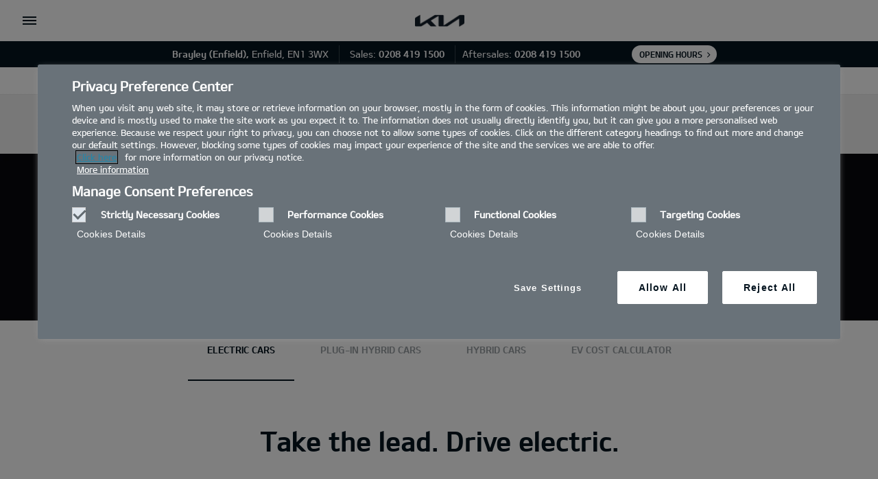

--- FILE ---
content_type: text/html; charset=UTF-8
request_url: https://www.kia.com/uk/dealers/brayleyenfield/electric-hybrid-cars/electric-cars/
body_size: 38208
content:

<!DOCTYPE html>
<html lang="en">


    




<head>
    <script>
        // Initialize the dataLayer array.
        window.dataLayer = window.dataLayer || [];

        // Define the gtag function for pushing arguments to dataLayer.
        function gtag()

        {     dataLayer.push(arguments);   }

        // Set the default consent configuration for various storage types.
        // Setting these to 'denied' means the user's consent is required.
        gtag('consent', 'default',

        {     ad_storage: "denied",     analytics_storage: "denied",     functionality_storage: "denied",     personalization_storage: "denied",     security_storage: "denied", ad_user_data: "denied",    ad_personalization: "denied",    'wait_for_update': 500  }
        );
    </script>
    <!-- Google Tag Manager -->
	<script>
		(function(w,d,s,l,i){
			w[l]=w[l]||[];w[l].push({'gtm.start':new Date().getTime(),event:'gtm.js'});var f=d.getElementsByTagName(s)[0],
			j=d.createElement(s),dl=l!='dataLayer'?'&l='+l:'';j.async=true;j.src='https://www.googletagmanager.com/gtm.js?id='+i+dl;f.parentNode.insertBefore(j,f);
		})(window,document,'script','dataLayer','GTM-MNVL77XG');
	</script>
	<!-- End Google Tag Manager --> 
    

<!-- BEGIN LivePerson Monitor. -->
	<script type="text/plain" class="optanon-category-3">window.lpTag=window.lpTag||{},'undefined'==typeof window.lpTag._tagCount?(window.lpTag={wl:lpTag.wl||null,scp:lpTag.scp||null,site:'87638647'||'',section:lpTag.section||'',tagletSection:lpTag.tagletSection||null,autoStart:lpTag.autoStart!==!1,ovr:lpTag.ovr||{},_v:'1.10.0',_tagCount:1,protocol:'https:',events:{bind:function(t,e,i){lpTag.defer(function(){lpTag.events.bind(t,e,i)},0)},trigger:function(t,e,i){lpTag.defer(function(){lpTag.events.trigger(t,e,i)},1)}},defer:function(t,e){0===e?(this._defB=this._defB||[],this._defB.push(t)):1===e?(this._defT=this._defT||[],this._defT.push(t)):(this._defL=this._defL||[],this._defL.push(t))},load:function(t,e,i){var n=this;setTimeout(function(){n._load(t,e,i)},0)},_load:function(t,e,i){var n=t;t||(n=this.protocol+'//'+(this.ovr&&this.ovr.domain?this.ovr.domain:'lptag.liveperson.net')+'/tag/tag.js?site='+this.site);var o=document.createElement('script');o.setAttribute('charset',e?e:'UTF-8'),i&&o.setAttribute('id',i),o.setAttribute("class", "optanon-category-3"),o.setAttribute('src',n),document.getElementsByTagName('head').item(0).appendChild(o)},init:function(){this._timing=this._timing||{},this._timing.start=(new Date).getTime();var t=this;window.attachEvent?window.attachEvent('onload',function(){t._domReady('domReady')}):(window.addEventListener('DOMContentLoaded',function(){t._domReady('contReady')},!1),window.addEventListener('load',function(){t._domReady('domReady')},!1)),'undefined'===typeof window._lptStop&&this.load()},start:function(){this.autoStart=!0},_domReady:function(t){this.isDom||(this.isDom=!0,this.events.trigger('LPT','DOM_READY',{t:t})),this._timing[t]=(new Date).getTime()},vars:lpTag.vars||[],dbs:lpTag.dbs||[],ctn:lpTag.ctn||[],sdes:lpTag.sdes||[],hooks:lpTag.hooks||[],identities:lpTag.identities||[],ev:lpTag.ev||[]},lpTag.init()):window.lpTag._tagCount+=1;</script>
<!-- END LivePerson Monitor. -->
<script type="text/plain" class="optanon-category-3">
window.lpTag = window.lpTag || {};
lpTag.sdes = lpTag.sdes||[];
lpTag.sdes.push(
{
    "type": "ctmrinfo", 
    "info": {
      "storeNumber": "2287", //Dealership id
    }
});

</script>

    


<meta property="og:image" content="https://org-dealers.kia.com/etc.clientlibs/settings/wcm/designs/kia-uk/clientlib/resources/rbr/kia-company-logo.jpg"/>

<meta http-equiv="X-UA-Compatible" content="IE=edge"/>
<meta charset="utf-8"/>


<meta name="title" content="Electric Cars  | KIA Brayleyenfield"/>
<meta name="description" content="How do electric cars work? Find out everything you need to know about electric vehicles, and discover Kia&#39;s range."/>
<meta name="og:title" content="Electric Cars  | KIA Brayleyenfield"/>
<meta name="og:description" content="How do electric cars work? Find out everything you need to know about electric vehicles, and discover Kia&#39;s range."/>
<meta name="twitter:title" content="Electric Cars  | KIA Brayleyenfield"/>
<meta name="twitter:description" content="How do electric cars work? Find out everything you need to know about electric vehicles, and discover Kia&#39;s range."/>
<meta name="format-detection" content="telephone=no"/>
<meta name="viewport" content="width=device-width,initial-scale=1.0,minimum-scale=1.0,maximum-scale=5.0"/>

    <meta name="robots" content="NOODP, NOYDIR "/>



<meta name="kia_metrics_pagename" content="electric cars|electric cars"/>
<meta name="google-site-verification" content="g8kXuNGgkfOIF79pVh4gFMiAn5HEDqE-EBLPpwK8XXE"/>
<meta name="google-site-verification" content="vSIdlFsikjuUu4Scq4lJbQFrV_MmUU1BwLDz_hjRfCo"/>
<meta name="google-site-verification" content="rLia1WS-UnCfdSW7CsFKoVBEi4yHZWQt9m2NPDnx7XQ"/>

<link rel="icon" href="/etc.clientlibs/settings/wcm/designs/kia-uk/clientlib/resources/rbr/rbr-fav.ico"/>
<link rel="icon" href="/etc.clientlibs/settings/wcm/designs/kia-uk/clientlib/resources/rbr/Favicon-Light-180.svg" type="image/svg+xml"/>
<link rel="apple-touch-icon" href="/etc.clientlibs/settings/wcm/designs/kia-uk/clientlib/resources/rbr/apple-icon-180x180.png"/>

<link rel="canonical" href="https://www.kia.com/uk/electric-hybrid-cars/electric-cars"/>



    
<script type="text/javascript">
   window.runModeAuthor="false";
   window.isProd="true";
   window.isNewBanner="true";
</script>


   
<div class="cookieLocation_top" data-cookieLocation="top"> 
<script type="text/javascript" src="https://cdn.cookielaw.org/consent/ef86db51-67f9-44de-bf01-c7aa9806cf17/OtAutoBlock.js"></script>
<script src="https://cdn.cookielaw.org/scripttemplates/otSDKStub.js" type="text/javascript" charset="UTF-8" data-domain-script="ef86db51-67f9-44de-bf01-c7aa9806cf17"> </script>    
</div>
   



    
    
<link rel="stylesheet" href="/etc.clientlibs/foundation/clientlibs/main.min.css" type="text/css">
<script src="/etc.clientlibs/clientlibs/granite/jquery.min.js"></script>
<script src="/etc.clientlibs/clientlibs/granite/utils.min.js"></script>
<script src="/etc.clientlibs/clientlibs/granite/jquery/granite.min.js"></script>
<script src="/etc.clientlibs/foundation/clientlibs/jquery.min.js"></script>
<script src="/etc.clientlibs/foundation/clientlibs/shared.min.js"></script>
<script src="/etc.clientlibs/foundation/clientlibs/main.min.js"></script>






    

    



    <title>Electric Cars | Take the Lead. Drive Electric | Kia UK</title>



    <script type="text/javascript">
        window.kmukFinanceCalConfig = {
            url: "https://www.kia.com/uk/new-cars/finance-calculator/"
        }
    </script>
    <link rel="shortcut icon" href="/content/dam/kwcms/kme/uk/en/assets/static/gnb/favicon.ico"/>
    
    
<link rel="stylesheet" href="/etc.clientlibs/settings/wcm/designs/kia-uk/clientlib/libs/page.min.css" type="text/css">



    
    
<link rel="stylesheet" href="/etc.clientlibs/settings/wcm/designs/kia-uk/clientlib/libs/bootstrap-libs.min.css" type="text/css">



    
<script type="text/javascript">
    window.googleApiKey = "AIzaSyAzW6Pn6falU\u002Djyu7StarRydET5DjD6JLM";
</script>

<!-- Javascript API -->

<!-- youtube -->
<script type="text/plain" src="https://www.youtube.com/iframe_api" class="optanon-category-4"></script>
<!-- flowplayer -->
 <script type="text/javascript" src="https://embed.cloudflarestream.com/embed/sdk.latest.js"></script> 
<script type="text/javascript" src="//releases.flowplayer.org/6.0.5/flowplayer.min.js"></script>

<!-- Google Map -->

<script>
    function initMap(){}
</script>

<script src="https://maps.googleapis.com/maps/api/js?&key=AIzaSyAzW6Pn6falU-jyu7StarRydET5DjD6JLM&language=en&libraries=geometry,places&callback=initMap"></script>
<!-- Google Short Url -->
<script>
    /**
    */
    function load() {
        gapi.client.setApiKey('AIzaSyBYEFgRCw_gh-nPdEWQyPRpL50KoCDysi4');
        gapi.client.load('urlshortener', 'v1',function(){});
    }
</script>
<!-- Firing custom page bottom evt-->
<script>
    var evt = new Event("pageBottom");
    window.dispatchEvent(evt);
</script>

<script type="text/plain" src="https://apis.google.com/js/client.js?onload=load" class="optanon-category-4"></script>

<!-- ADOBE Analytic -->
<script class="optanon-category-4" type="text/plain" src="//assets.adobedtm.com/launch-ENd3283b08318e40579c6ecd31488dcb5f.min.js"></script>




    
    
        
    
<script src="/etc.clientlibs/settings/wcm/designs/kia-uk/clientlib/libs/libs.min.js"></script>



        
    
<script src="/etc.clientlibs/settings/wcm/designs/kia-uk/clientlib/libs/common.min.js"></script>



    

    
    
        
    
<script src="/etc.clientlibs/settings/wcm/designs/kia-uk/clientlib/libs/components/common-lib.min.js"></script>



    

    
    
<script src="/etc.clientlibs/settings/wcm/designs/kia-uk/clientlib.min.js"></script>




    <script>
    document.onreadystatechange = function() {
    	if (document.readyState !== "complete") {
        document.querySelectorAll("div.loaderReviewComponent").forEach((r)=>{r.style.visibility= "hidden";});
        document.querySelectorAll('.loaderFeefoReview').forEach((e)=>{e.style.display="inline";});
    	} else {
        document.querySelectorAll('.loaderFeefoReview').forEach((e)=>{e.style.display="none";});
        document.querySelectorAll("div.loaderReviewComponent").forEach((r)=>{r.style.visibility = "visible";});
    	}
	};
    </script>
</head>
    



	<div class="accessbility">
		<a href="#content">Go to content</a>
	</div>
	<div id="wrap">
		<div id="header" class="cookie_head">
			

<div class="header_in">
    <div class="cookie_policy">
        <div class="policy_in">
            <div class="secondary-nav-desktop">


                    <ul class="util_menu">
                        <li class="util_l"><a class="optanon-toggle-display util_a" href="javascript:void(0);" role="button">Privacy Settings</a></li>

						<!-- KWCMSLIVE-18523 START -->
                        
                            
                                <li class="util_l ">
                                    <a href="https://www.kia.com/uk/dealers/brayleyenfield/utility/request-a-test-drive/" class="util_a">Book a test drive</a>
                                </li>
                            
                                <li class="util_l ">
                                    <a href="https://www.kia.com/uk/dealers/brayleyenfield/utility/request-a-brochure/" class="util_a">Brochure</a>
                                </li>
                            
                                <li class="util_l ">
                                    <a href="https://www.kia.com/uk/dealers/brayleyenfield/utility/build-your-kia/" class="util_a">Build your kia</a>
                                </li>
                            
                                <li class="util_l ">
                                    <a href="https://www.kia.com/uk/dealers/brayleyenfield/utility/request-an-appointment/" class="util_a">Request an appointment</a>
                                </li>
                            
                        
						<!-- KWCMSLIVE-18523 END -->

                        <li class="util_l">
                            <a id="eut_util_search" class="dib eut_util_search" href="javascript:void(0)" role="button">
                                <div class="util_search">
                                    <form method="get" action="/utility/search.html">
                                        <div class="u_sch_box">
                                            
                                            <label id="search_label_desktop">SEARCH</label>
                                            <input id="search_input_desktop" type="text" class="sch_inp desktop-search" name="keyword1" title="Search Keyword" placeholder="SEARCH"/>
                                            <button id="desktop-search-submit" type="submit" class="sch_btn" title="Search" tabindex="-1"></button>
                                        </div>
                                    </form>
                                </div>
                            </a>
                        </li>
                        <li class="util_l country-selector__wrapper xl-only">
                            

<span class="country-list init-country" href="javascript:void(0)" tabindex="0"><a>CHANGE COUNTRY</a></span>
<div class="overlaY"></div>
<ul class="country-selector">
  
    
      
        
          <li class="country-list" countrycode="at-de">
            <a class="countryLink" href="https://www.kia.com/at/" tabindex="0"><span class="countryName Austria  lazyLoad"></span>Austria</a>
          </li>
        
      
    
  
    
      
        
          <li class="country-list" countrycode="be-fr">
            <a class="countryLink" href="https://www.kia.com/be/fr/page-daccueil/" tabindex="0"><span class="countryName Belgium  lazyLoad"></span>Belgium (French)</a>
          </li>
        
      
    
  
    
      
        
          <li class="country-list" countrycode="be-nl">
            <a class="countryLink" href="https://www.kia.com/be/nl/startpagina/" tabindex="0"><span class="countryName Belgium  lazyLoad"></span>Belgium (Dutch)</a>
          </li>
        
      
    
  
    
      
        
          <li class="country-list" countrycode="cz-cs">
            <a class="countryLink" href="https://www.kia.com/cz/uvodni-stranka/" tabindex="0"><span class="countryName Czechia  lazyLoad"></span>Czechia</a>
          </li>
        
      
    
  
    
      
        
          <li class="country-list" countrycode="de-de">
            <a class="countryLink" href="https://www.kia.com/de/" tabindex="0"><span class="countryName Germany  lazyLoad"></span>Germany</a>
          </li>
        
      
    
  
    
      
        
          <li class="country-list" countrycode="dk-da">
            <a class="countryLink" href="https://www.kia.com/dk/" tabindex="0"><span class="countryName Denmark  lazyLoad"></span>Denmark</a>
          </li>
        
      
    
  
    
      
        
          <li class="country-list" countrycode="en-en">
            <a class="countryLink" href="https://www.kia.com/eu/" tabindex="0"><span class="countryName EN  lazyLoad"></span>Europe</a>
          </li>
        
      
    
  
    
      
        
          <li class="country-list" countrycode="es-es">
            <a class="countryLink" href="https://www.kia.com/es/" tabindex="0"><span class="countryName Spain  lazyLoad"></span>Spain</a>
          </li>
        
      
    
  
    
      
        
          <li class="country-list" countrycode="fi-fi">
            <a class="countryLink" href="https://www.kia.com/fi/" tabindex="0"><span class="countryName Finland  lazyLoad"></span>Finland</a>
          </li>
        
      
    
  
    
      
        
          <li class="country-list" countrycode="fr-fr">
            <a class="countryLink" href="https://www.kia.com/fr/" tabindex="0"><span class="countryName France  lazyLoad"></span>France</a>
          </li>
        
      
    
  
    
      
        
          <li class="country-list" countrycode="gr-el">
            <a class="countryLink" href="https://www.kia.com/gr/" tabindex="0"><span class="countryName Greece  lazyLoad"></span>Greece</a>
          </li>
        
      
    
  
    
      
        
          <li class="country-list" countrycode="hu-hu">
            <a class="countryLink" href="https://www.kia.com/hu/hu/" tabindex="0"><span class="countryName Hungary  lazyLoad"></span>Hungary</a>
          </li>
        
      
    
  
    
      
        
          <li class="country-list" countrycode="ie-en">
            <a class="countryLink" href="https://www.kia.com/ie/" tabindex="0"><span class="countryName Ireland  lazyLoad"></span>Ireland</a>
          </li>
        
      
    
  
    
      
        
          <li class="country-list" countrycode="is-is">
            <a class="countryLink" href="https://www.kia.com/is/" tabindex="0"><span class="countryName Iceland  lazyLoad"></span>Iceland</a>
          </li>
        
      
    
  
    
      
        
          <li class="country-list" countrycode="it-it">
            <a class="countryLink" href="https://www.kia.com/it/" tabindex="0"><span class="countryName Italy  lazyLoad"></span>Italy</a>
          </li>
        
      
    
  
    
      
        
          <li class="country-list" countrycode="lu-fr">
            <a class="countryLink" href="https://www.kia.com/lu/page-daccueil/" tabindex="0"><span class="countryName Luxembourg  lazyLoad"></span>Luxembourg</a>
          </li>
        
      
    
  
    
      
        
          <li class="country-list" countrycode="mt-mt">
            <a class="countryLink" href="https://www.kia.com/mt/" tabindex="0"><span class="countryName Malta  lazyLoad"></span>Malta</a>
          </li>
        
      
    
  
    
      
        
          <li class="country-list" countrycode="nl-nl">
            <a class="countryLink" href="https://www.kia.com/nl/" tabindex="0"><span class="countryName Netherlands  lazyLoad"></span>Netherlands</a>
          </li>
        
      
    
  
    
      
        
          <li class="country-list" countrycode="no-nn">
            <a class="countryLink" href="https://www.kia.com/no/" tabindex="0"><span class="countryName Norway  lazyLoad"></span>Norway</a>
          </li>
        
      
    
  
    
      
        
          <li class="country-list" countrycode="pl-pl">
            <a class="countryLink" href="https://www.kia.com/pl/" tabindex="0"><span class="countryName Poland  lazyLoad"></span>Poland</a>
          </li>
        
      
    
  
    
      
        
          <li class="country-list" countrycode="se-sv">
            <a class="countryLink" href="https://www.kia.com/se/" tabindex="0"><span class="countryName Sweden  lazyLoad"></span>Sweden</a>
          </li>
        
      
    
  
    
      
        
          <li class="country-list" countrycode="sk-sk">
            <a class="countryLink" href="https://www.kia.com/sk/domov/" tabindex="0"><span class="countryName Slovakia  lazyLoad"></span>Slovakia</a>
          </li>
        
      
    
  
    
      
        
          <li class="country-list" countrycode="uk-en">
            <a class="countryLink" href="https://www.kia.com/uk/" tabindex="0"><span class="countryName UK  lazyLoad"></span>United Kingdom</a>
          </li>
        
      
    
  
</ul>

                        </li>
                    </ul>




                <div id="eut_util_search_mobile" class="eut_util_search xl-hidden">
                    <div class="util_search">
                        <form method="get" action="/utility/search.html">
                            <div class="u_sch_box">
                                
                                <label id="search_label_desktop">SEARCH</label>
                                <input id="search_input_desktop" type="text" class="sch_inp mobile-search" name="keyword1" title="Search Keyword" placeholder="SEARCH"/>
                                <button type="submit" class="sch_btn" title="Search"></button>
                            </div>
                        </form>
                    </div>
                </div>
            </div>

            <a href="#" class="open_gnb">
                <span class="cmm_spr spr_menu">open menu</span>
            </a>
            <a itemprop="url" href="https://www.kia.com/uk/dealers/brayleyenfield/" class="lg_a logo_mobile xl-hidden">
                <img class="logo__blackLogo" itemprop="logo" src="/etc.clientlibs/settings/wcm/designs/kia-uk/clientlib/resources/rbr/logo_kia_black-rbr.png" alt="KIA"/>
                <img class="logo__whiteLogo" itemprop="logo" src="/etc.clientlibs/settings/wcm/designs/kia-uk/clientlib/resources/rbr/logo_kia_white-rbr.png" alt="KIA"/>
            </a>
            
            <!-- GNB gnb_area open -->
            <div class="gnb_area" role="dialog" aria-modal="true" aria-label="menu">
                
                    <nav class="gnb_nav">
                        
                        <div class="eut_header_navigation--xl-hidden xl-hidden">
                            <div class="country-selector__wrapper">
                                

<span class="country-list init-country" href="javascript:void(0)" tabindex="0"><a>CHANGE COUNTRY</a></span>
<div class="overlaY"></div>
<ul class="country-selector">
  
    
      
        
          <li class="country-list" countrycode="at-de">
            <a class="countryLink" href="https://www.kia.com/at/" tabindex="0"><span class="countryName Austria  lazyLoad"></span>Austria</a>
          </li>
        
      
    
  
    
      
        
          <li class="country-list" countrycode="be-fr">
            <a class="countryLink" href="https://www.kia.com/be/fr/page-daccueil/" tabindex="0"><span class="countryName Belgium  lazyLoad"></span>Belgium (French)</a>
          </li>
        
      
    
  
    
      
        
          <li class="country-list" countrycode="be-nl">
            <a class="countryLink" href="https://www.kia.com/be/nl/startpagina/" tabindex="0"><span class="countryName Belgium  lazyLoad"></span>Belgium (Dutch)</a>
          </li>
        
      
    
  
    
      
        
          <li class="country-list" countrycode="cz-cs">
            <a class="countryLink" href="https://www.kia.com/cz/uvodni-stranka/" tabindex="0"><span class="countryName Czechia  lazyLoad"></span>Czechia</a>
          </li>
        
      
    
  
    
      
        
          <li class="country-list" countrycode="de-de">
            <a class="countryLink" href="https://www.kia.com/de/" tabindex="0"><span class="countryName Germany  lazyLoad"></span>Germany</a>
          </li>
        
      
    
  
    
      
        
          <li class="country-list" countrycode="dk-da">
            <a class="countryLink" href="https://www.kia.com/dk/" tabindex="0"><span class="countryName Denmark  lazyLoad"></span>Denmark</a>
          </li>
        
      
    
  
    
      
        
          <li class="country-list" countrycode="en-en">
            <a class="countryLink" href="https://www.kia.com/eu/" tabindex="0"><span class="countryName EN  lazyLoad"></span>Europe</a>
          </li>
        
      
    
  
    
      
        
          <li class="country-list" countrycode="es-es">
            <a class="countryLink" href="https://www.kia.com/es/" tabindex="0"><span class="countryName Spain  lazyLoad"></span>Spain</a>
          </li>
        
      
    
  
    
      
        
          <li class="country-list" countrycode="fi-fi">
            <a class="countryLink" href="https://www.kia.com/fi/" tabindex="0"><span class="countryName Finland  lazyLoad"></span>Finland</a>
          </li>
        
      
    
  
    
      
        
          <li class="country-list" countrycode="fr-fr">
            <a class="countryLink" href="https://www.kia.com/fr/" tabindex="0"><span class="countryName France  lazyLoad"></span>France</a>
          </li>
        
      
    
  
    
      
        
          <li class="country-list" countrycode="gr-el">
            <a class="countryLink" href="https://www.kia.com/gr/" tabindex="0"><span class="countryName Greece  lazyLoad"></span>Greece</a>
          </li>
        
      
    
  
    
      
        
          <li class="country-list" countrycode="hu-hu">
            <a class="countryLink" href="https://www.kia.com/hu/hu/" tabindex="0"><span class="countryName Hungary  lazyLoad"></span>Hungary</a>
          </li>
        
      
    
  
    
      
        
          <li class="country-list" countrycode="ie-en">
            <a class="countryLink" href="https://www.kia.com/ie/" tabindex="0"><span class="countryName Ireland  lazyLoad"></span>Ireland</a>
          </li>
        
      
    
  
    
      
        
          <li class="country-list" countrycode="is-is">
            <a class="countryLink" href="https://www.kia.com/is/" tabindex="0"><span class="countryName Iceland  lazyLoad"></span>Iceland</a>
          </li>
        
      
    
  
    
      
        
          <li class="country-list" countrycode="it-it">
            <a class="countryLink" href="https://www.kia.com/it/" tabindex="0"><span class="countryName Italy  lazyLoad"></span>Italy</a>
          </li>
        
      
    
  
    
      
        
          <li class="country-list" countrycode="lu-fr">
            <a class="countryLink" href="https://www.kia.com/lu/page-daccueil/" tabindex="0"><span class="countryName Luxembourg  lazyLoad"></span>Luxembourg</a>
          </li>
        
      
    
  
    
      
        
          <li class="country-list" countrycode="mt-mt">
            <a class="countryLink" href="https://www.kia.com/mt/" tabindex="0"><span class="countryName Malta  lazyLoad"></span>Malta</a>
          </li>
        
      
    
  
    
      
        
          <li class="country-list" countrycode="nl-nl">
            <a class="countryLink" href="https://www.kia.com/nl/" tabindex="0"><span class="countryName Netherlands  lazyLoad"></span>Netherlands</a>
          </li>
        
      
    
  
    
      
        
          <li class="country-list" countrycode="no-nn">
            <a class="countryLink" href="https://www.kia.com/no/" tabindex="0"><span class="countryName Norway  lazyLoad"></span>Norway</a>
          </li>
        
      
    
  
    
      
        
          <li class="country-list" countrycode="pl-pl">
            <a class="countryLink" href="https://www.kia.com/pl/" tabindex="0"><span class="countryName Poland  lazyLoad"></span>Poland</a>
          </li>
        
      
    
  
    
      
        
          <li class="country-list" countrycode="se-sv">
            <a class="countryLink" href="https://www.kia.com/se/" tabindex="0"><span class="countryName Sweden  lazyLoad"></span>Sweden</a>
          </li>
        
      
    
  
    
      
        
          <li class="country-list" countrycode="sk-sk">
            <a class="countryLink" href="https://www.kia.com/sk/domov/" tabindex="0"><span class="countryName Slovakia  lazyLoad"></span>Slovakia</a>
          </li>
        
      
    
  
    
      
        
          <li class="country-list" countrycode="uk-en">
            <a class="countryLink" href="https://www.kia.com/uk/" tabindex="0"><span class="countryName UK  lazyLoad"></span>United Kingdom</a>
          </li>
        
      
    
  
</ul>

                            </div>
                        </div>
                        <div class="gnbdisplay--left">
                            
                                
<ul>
    <li class="dth1_l">
        <a href="https://www.kia.com/uk/dealers/brayleyenfield/new-cars/" class="dth1_a gnbdisplay">new cars</a>
        <a href="https://www.kia.com/uk/dealers/brayleyenfield/new-cars/" class="dth1_a gnbdisplay_mobile">new cars</a>
        
            <div class="dth2_u dth_pip">
                <div class="car_tab" role="tablist">
                    
                        <a href="#" id="by-family" role="tab" aria-selected="false" aria-controls="car_grid0" class="sort_a ">
                            <span>By Family</span>
                        </a>
                    
                    <a href="#" id="by-category" role="tab" aria-selected="false" aria-controls="car_grid1" class="sort_a ">
                        <span>By Category</span>
                    </a>
                </div>
                <p></p>
                
                    <div class="car_grid family-section" role="tabpanel" tabindex="0" aria-labelledby="by-family" id="car_grid0" data-ix-options="view-length:1;move-length:1;loop:false;">
                        <div class="ix-list-viewport">
                            <ul class="grid_u ix-list-items" data-datam="{EV3=[com.kia.wcms.aem.kia_uk.core.common.vo.NavigationVO@737c982d], EV9=[com.kia.wcms.aem.kia_uk.core.common.vo.NavigationVO@6f8a96cf], EV6=[com.kia.wcms.aem.kia_uk.core.common.vo.NavigationVO@22fda7d2], New Sportage=[com.kia.wcms.aem.kia_uk.core.common.vo.NavigationVO@42ced207], Niro=[com.kia.wcms.aem.kia_uk.core.common.vo.NavigationVO@55e48783], Picanto=[com.kia.wcms.aem.kia_uk.core.common.vo.NavigationVO@6e635f1e], New Stonic=[com.kia.wcms.aem.kia_uk.core.common.vo.NavigationVO@21efb637], Sorento=[com.kia.wcms.aem.kia_uk.core.common.vo.NavigationVO@150516e7], Kia XCeed=[com.kia.wcms.aem.kia_uk.core.common.vo.NavigationVO@64ac535b], K4=[com.kia.wcms.aem.kia_uk.core.common.vo.NavigationVO@10c36b7f], EV4=[com.kia.wcms.aem.kia_uk.core.common.vo.NavigationVO@4c41295e], EV5=[com.kia.wcms.aem.kia_uk.core.common.vo.NavigationVO@71cebc1f], EV6 GT=[com.kia.wcms.aem.kia_uk.core.common.vo.NavigationVO@77fe0ff6], EV9 GT=[com.kia.wcms.aem.kia_uk.core.common.vo.NavigationVO@7ced0ae5], PV5 Cargo=[com.kia.wcms.aem.kia_uk.core.common.vo.NavigationVO@39a3c7ff], PV5 Passenger=[com.kia.wcms.aem.kia_uk.core.common.vo.NavigationVO@3d89ba90]}">
                                
                                    
                                    
                                        <li class="grid_l ix-list-item">
                                    
                                    
                                        
                                            
                                                <div class="grid_set parentGridItem">
                                                    <a href="https://www.kia.com/uk/dealers/brayleyenfield/new-cars/ev3/" class="grid_box">
                                                        <span class="g_img">
                                                            <img src="/content/dam/kwcms/kme/uk/en/assets/static/nav22/kia-ev3_2024-gt-line-s-pistachio-green_0014_Nav_240x135.png" alt="EV3"/>
                                                        </span>
                                                        <strong class="g_name" data-sizer="">EV3</strong>
													                                                            
														<div scripturl="https://api.feefo.com/api/javascript/kia-motors-uk" class="feefo-product-stars-widget"></div>
													
                                                    </a>
                                                </div>
                                            
                                            
                                        
                                    
                                    
                                
                                    
                                    
                                    
                                        
                                            
                                                <div class="grid_set parentGridItem">
                                                    <a href="https://www.kia.com/uk/dealers/brayleyenfield/new-cars/ev9/" class="grid_box">
                                                        <span class="g_img">
                                                            <img src="/content/dam/kwcms/kme/uk/en/assets/vehicles/EV9_Concept/EV9_Finance_240x135.png" alt="EV9"/>
                                                        </span>
                                                        <strong class="g_name" data-sizer="">EV9</strong>
													                                                            
														<div scripturl="https://api.feefo.com/api/javascript/kia-motors-uk" class="feefo-product-stars-widget"></div>
													
                                                    </a>
                                                </div>
                                            
                                            
                                        
                                    
                                    
                                
                                    
                                    
                                    
                                        
                                            
                                                <div class="grid_set parentGridItem">
                                                    <a href="https://www.kia.com/uk/dealers/brayleyenfield/new-cars/ev6/" class="grid_box">
                                                        <span class="g_img">
                                                            <img src="/content/dam/kwcms/kme/uk/en/assets/static/nav22/EV6_240x135.png" alt="EV6"/>
                                                        </span>
                                                        <strong class="g_name" data-sizer="">EV6</strong>
													                                                            
														<div scripturl="https://api.feefo.com/api/javascript/kia-motors-uk" class="feefo-product-stars-widget" data-parent-product-sku="EV6" data-product-sku="EV6"></div>
													
                                                    </a>
                                                </div>
                                            
                                            
                                        
                                    
                                    
                                
                                    
                                    
                                    
                                        
                                            
                                                <div class="grid_set parentGridItem">
                                                    <a href="https://www.kia.com/uk/dealers/brayleyenfield/new-cars/sportage/" class="grid_box">
                                                        <span class="g_img">
                                                            <img src="/content/dam/kwcms/kme/uk/en/assets/static/nav22/kia-sportage_2018-gt-line-s-hybrid-lunar-silver-black-roof_0014-240x135.png" alt="New Sportage"/>
                                                        </span>
                                                        <strong class="g_name" data-sizer="">New Sportage</strong>
													                                                            
														<div scripturl="https://api.feefo.com/api/javascript/kia-motors-uk" class="feefo-product-stars-widget" data-parent-product-sku="Sportage" data-product-sku="Sportage"></div>
													
                                                    </a>
                                                </div>
                                            
                                            
                                        
                                    
                                    
                                
                                    
                                    
                                    
                                        
                                            
                                                <div class="grid_set parentGridItem">
                                                    <a href="https://www.kia.com/uk/dealers/brayleyenfield/new-cars/niro/" class="grid_box">
                                                        <span class="g_img">
                                                            <img src="/content/dam/kwcms/kme/uk/en/assets/static/nav22/niro_EV_Nav_240x135%20(2).png" alt="Niro"/>
                                                        </span>
                                                        <strong class="g_name" data-sizer="">Niro</strong>
													                                                            
														<div scripturl="https://api.feefo.com/api/javascript/kia-motors-uk" class="feefo-product-stars-widget"></div>
													
                                                    </a>
                                                </div>
                                            
                                            
                                        
                                    
                                    
                                
                                    
                                    
                                    
                                        
                                            
                                                <div class="grid_set parentGridItem">
                                                    <a href="https://www.kia.com/uk/dealers/brayleyenfield/new-cars/picanto/" class="grid_box">
                                                        <span class="g_img">
                                                            <img src="/content/dam/kwcms/kme/uk/en/assets/static/nav22/kia-picanto_2024-gt-line-s-adventurous-green_left_facing_Nav_240x135.png" alt="Picanto"/>
                                                        </span>
                                                        <strong class="g_name" data-sizer="">Picanto</strong>
													                                                            
														<div scripturl="https://api.feefo.com/api/javascript/kia-motors-uk" class="feefo-product-stars-widget" data-parent-product-sku="Picanto" data-product-sku="Picanto"></div>
													
                                                    </a>
                                                </div>
                                            
                                            
                                        
                                    
                                    
                                
                                    
                                    
                                    
                                        
                                            
                                                <div class="grid_set parentGridItem">
                                                    <a href="https://www.kia.com/uk/dealers/brayleyenfield/new-cars/stonic/" class="grid_box">
                                                        <span class="g_img">
                                                            <img src="/content/dam/kwcms/kme/uk/en/assets/static/nav22/kia-stonic-gt-line-s-yacht-blue_0014-240x135.png" alt="New Stonic"/>
                                                        </span>
                                                        <strong class="g_name" data-sizer="">New Stonic</strong>
													                                                            
														<div scripturl="https://api.feefo.com/api/javascript/kia-motors-uk" class="feefo-product-stars-widget" data-parent-product-sku="Stonic" data-product-sku="Stonic"></div>
													
                                                    </a>
                                                </div>
                                            
                                            
                                        
                                    
                                    
                                
                                    
                                    
                                    
                                        
                                            
                                                <div class="grid_set parentGridItem">
                                                    <a href="https://www.kia.com/uk/dealers/brayleyenfield/new-cars/sorento/" class="grid_box">
                                                        <span class="g_img">
                                                            <img src="/content/dam/kwcms/kme/uk/en/assets/static/nav22/kia-sorento-phev_2024-4-interstellar-grey_0014_240x135.png" alt="Sorento"/>
                                                        </span>
                                                        <strong class="g_name" data-sizer="">Sorento</strong>
													                                                            
														<div scripturl="https://api.feefo.com/api/javascript/kia-motors-uk" class="feefo-product-stars-widget" data-parent-product-sku="Sorento" data-product-sku="Sorento"></div>
													
                                                    </a>
                                                </div>
                                            
                                            
                                        
                                    
                                    
                                
                                    
                                    
                                    
                                        
                                            
                                                <div class="grid_set parentGridItem">
                                                    <a href="https://www.kia.com/uk/dealers/brayleyenfield/new-cars/xceed/" class="grid_box">
                                                        <span class="g_img">
                                                            <img src="/content/dam/kwcms/kme/uk/en/assets/static/nav22/kia-xceed-phev-3-fusion-white_240x135_left.png" alt="Kia XCeed"/>
                                                        </span>
                                                        <strong class="g_name" data-sizer="">Kia XCeed</strong>
													                                                            
														<div scripturl="https://api.feefo.com/api/javascript/kia-motors-uk" class="feefo-product-stars-widget"></div>
													
                                                    </a>
                                                </div>
                                            
                                            
                                        
                                    
                                    
                                
                                    
                                    
                                    
                                        
                                            
                                                <div class="grid_set parentGridItem">
                                                    <a href="https://www.kia.com/uk/dealers/brayleyenfield/new-cars/k4/" class="grid_box">
                                                        <span class="g_img">
                                                            <img src="/content/dam/kwcms/kme/uk/en/assets/static/nav22/k4-240x135.png" alt="K4"/>
                                                        </span>
                                                        <strong class="g_name" data-sizer="">K4</strong>
													                                                            
														<div scripturl="https://api.feefo.com/api/javascript/kia-motors-uk" class="feefo-product-stars-widget"></div>
													
                                                    </a>
                                                </div>
                                            
                                            
                                        
                                    
                                    
                                
                                    
                                    
                                    
                                        
                                            
                                                <div class="grid_set parentGridItem">
                                                    <a href="https://www.kia.com/uk/dealers/brayleyenfield/new-cars/ev4/" class="grid_box">
                                                        <span class="g_img">
                                                            <img src="/content/dam/kwcms/kme/uk/en/assets/offers/q3_25/240x135.png" alt="EV4"/>
                                                        </span>
                                                        <strong class="g_name" data-sizer="">EV4</strong>
													                                                            
														<div scripturl="https://api.feefo.com/api/javascript/kia-motors-uk" class="feefo-product-stars-widget"></div>
													
                                                    </a>
                                                </div>
                                            
                                            
                                        
                                    
                                    
                                
                                    
                                    
                                    
                                        
                                            
                                                <div class="grid_set parentGridItem">
                                                    <a href="https://www.kia.com/uk/dealers/brayleyenfield/new-cars/ev5/" class="grid_box">
                                                        <span class="g_img">
                                                            <img src="/content/dam/kwcms/kme/uk/en/assets/static/gnb/kia-ev5_2025-gt-line-s-iceberg-green_0014-246x130.png" alt="EV5"/>
                                                        </span>
                                                        <strong class="g_name" data-sizer="">EV5</strong>
													                                                            
														<div scripturl="https://api.feefo.com/api/javascript/kia-motors-uk" class="feefo-product-stars-widget"></div>
													
                                                    </a>
                                                </div>
                                            
                                            
                                        
                                    
                                    
                                
                                    
                                    
                                    
                                        
                                            
                                                <div class="grid_set parentGridItem">
                                                    <a href="https://www.kia.com/uk/dealers/brayleyenfield/new-cars/ev6-gt/" class="grid_box">
                                                        <span class="g_img">
                                                            <img src="/content/dam/kwcms/kme/uk/en/assets/static/nav22/Explore_range/ev6gtpe_240x135.png" alt="EV6 GT"/>
                                                        </span>
                                                        <strong class="g_name" data-sizer="">EV6 GT</strong>
													                                                            
														<div scripturl="https://api.feefo.com/api/javascript/kia-motors-uk" class="feefo-product-stars-widget"></div>
													
                                                    </a>
                                                </div>
                                            
                                            
                                        
                                    
                                    
                                
                                    
                                    
                                    
                                        
                                            
                                                <div class="grid_set parentGridItem">
                                                    <a href="https://www.kia.com/uk/dealers/brayleyenfield/new-cars/ev9-gt/" class="grid_box">
                                                        <span class="g_img">
                                                            <img src="/content/dam/kwcms/kme/uk/en/assets/static/nav22/kia-ev9gt_2025-ev9gt7-240x135-NB.png" alt="EV9 GT"/>
                                                        </span>
                                                        <strong class="g_name" data-sizer="">EV9 GT</strong>
													                                                            
														<div scripturl="https://api.feefo.com/api/javascript/kia-motors-uk" class="feefo-product-stars-widget"></div>
													
                                                    </a>
                                                </div>
                                            
                                            
                                        
                                    
                                    
                                
                                    
                                    
                                    
                                        
                                            
                                                <div class="grid_set parentGridItem">
                                                    <a href="https://www.kia.com/uk/dealers/brayleyenfield/new-cars/pv5-cargo/" class="grid_box">
                                                        <span class="g_img">
                                                            <img src="/content/dam/kwcms/kme/uk/en/assets/static/nav22/kia-pv5-cargo-3dr-240x135.png" alt="PV5 Cargo"/>
                                                        </span>
                                                        <strong class="g_name" data-sizer="">PV5 Cargo</strong>
													                                                            
														<div scripturl="https://api.feefo.com/api/javascript/kia-motors-uk" class="feefo-product-stars-widget"></div>
													
                                                    </a>
                                                </div>
                                            
                                            
                                        
                                    
                                    
                                
                                    
                                    
                                    
                                        
                                            
                                                <div class="grid_set parentGridItem">
                                                    <a href="https://www.kia.com/uk/dealers/brayleyenfield/new-cars/pv5-passenger/" class="grid_box">
                                                        <span class="g_img">
                                                            <img src="/content/dam/kwcms/kme/uk/en/assets/static/nav22/kia-pv5passenger-240x135.png" alt="PV5 Passenger"/>
                                                        </span>
                                                        <strong class="g_name" data-sizer="">PV5 Passenger</strong>
													                                                            
														<div scripturl="https://api.feefo.com/api/javascript/kia-motors-uk" class="feefo-product-stars-widget"></div>
													
                                                    </a>
                                                </div>
                                            
                                            
                                        
                                    
                                    
                                
                            </ul>
                        </div>
                        <div class="ix-controller">
                            <ul class="ix-thumbs">
                                <li class="ix-thumb">
                                    <a class="ix-btn" href="#" title="<!--ix-index-->">
                                        <!--ix-index-->
                                    </a>
                                </li>
                            </ul>
                        </div>
                    </div>
                
                <div class="car_grid" role="tabpanel" tabindex="0" aria-labelledby="by-category" id="car_grid1" data-ix-options="view-length:1;move-length:1;loop:false;">
                    <div class="ix-list-viewport">
                        <ul class="grid_u ix-list-items">
                            
                                
                                
                                    <li class="grid_l ix-list-item">
                                
                                <div class="grid_set parentGridItem g_auto">
                                    <a href="#" class="grid_box category-box g_auto">
                                        <span class="g_img">
                                            <img src="/content/dam/kwcms/kme/uk/en/assets/static/owners/reference-guide-and-manual/compact.png" alt="Compact" class="category-icon"/>
                                        </span>
                                        <strong class="g_name family-car">Compact</strong>
                                        <div class="expandedBorderDiv"></div>
                                                                                                   
                                            <img class="categoryFeefoPosition" src="https://api.feefo.com/api/logo?merchantidentifier=kia-motors-uk&since=year&template=Imported-Reviews-200x15.png&vendorref=*&tags=category:" alt="feefo logo"/>
                                        
                                    </a>
                                    
                                        
                                        <div class="car_collection_grid g_auto" id="slide_car_grid0" data-ix-options="view-length:1;move-length:1;loop:false;" data-parent="0">
                                            <div class="ix-list-viewport">
                                                <ul class="grid_u ix-list-items">
                                                    
                                                        
                                                        
                                                            <li class="grid_l ix-list-item" data-family="Compact">
                                                        
                                                        <div class="grid_set">
                                                            <a href="https://www.kia.com/uk/dealers/brayleyenfield/new-cars/ev3/" class="grid_box g_auto">
                                                                <span class="g_img g_auto">
                                                                    <img src="/content/dam/kwcms/kme/uk/en/assets/static/nav22/kia-ev3_2024-gt-line-s-pistachio-green_0014_Nav_240x135.png" alt="EV3"/>
                                                                </span>
                                                                <strong class="collection-name">EV3</strong>
                                                                                                                                
                                                                        <div scripturl="https://api.feefo.com/api/javascript/kia-motors-uk" class="feefo-product-stars-widget g_feefo_rating"></div>
                                                                    
                                                            </a>
                                                        </div>
                                                        
                                                        
                                                    
                                                        
                                                        
                                                        <div class="grid_set">
                                                            <a href="https://www.kia.com/uk/dealers/brayleyenfield/new-cars/picanto/" class="grid_box g_auto">
                                                                <span class="g_img g_auto">
                                                                    <img src="/content/dam/kwcms/kme/uk/en/assets/static/nav22/kia-picanto_2024-gt-line-s-adventurous-green_left_facing_Nav_240x135.png" alt="Picanto"/>
                                                                </span>
                                                                <strong class="collection-name">Picanto</strong>
                                                                                                                                
                                                                        <div scripturl="https://api.feefo.com/api/javascript/kia-motors-uk" class="feefo-product-stars-widget g_feefo_rating" data-parent-product-sku="Picanto" data-product-sku="Picanto"></div>
                                                                    
                                                            </a>
                                                        </div>
                                                        
                                                        
                                                            
                                                                
                                                                
                                                                    <div class="grid_set emptyDiv" style="height:158px;border-right: 1px solid #dbe2ea;box-sizing:border-box">
                                                                    </div>
                                                                
                                                            
                                                                
                                                                
                                                                    <div class="grid_set emptyDiv" style="height:158px;border-right: 1px solid #dbe2ea;box-sizing:border-box">
                                                                    </div>
                                                                
                                                            
                                                        
                                                    
                                                </ul>
                                            </div>
                                        </div>
                                    
                                </div>
                            
                                
                                
                                <div class="grid_set parentGridItem g_auto">
                                    <a href="#" class="grid_box category-box g_auto">
                                        <span class="g_img">
                                            <img src="/content/dam/kwcms/kme/uk/en/assets/static/owners/reference-guide-and-manual/midsized.png" alt="Mid Sized" class="category-icon"/>
                                        </span>
                                        <strong class="g_name family-car">Mid Sized</strong>
                                        <div class="expandedBorderDiv"></div>
                                                                                                   
                                            <img class="categoryFeefoPosition" src="https://api.feefo.com/api/logo?merchantidentifier=kia-motors-uk&since=year&template=Imported-Reviews-200x15.png&vendorref=*&tags=category:" alt="feefo logo"/>
                                        
                                    </a>
                                    
                                        
                                        <div class="car_collection_grid g_auto" id="slide_car_grid1" data-ix-options="view-length:1;move-length:1;loop:false;" data-parent="1">
                                            <div class="ix-list-viewport">
                                                <ul class="grid_u ix-list-items">
                                                    
                                                        
                                                        
                                                            <li class="grid_l ix-list-item" data-family="Mid Sized">
                                                        
                                                        <div class="grid_set">
                                                            <a href="https://www.kia.com/uk/dealers/brayleyenfield/new-cars/xceed/" class="grid_box g_auto">
                                                                <span class="g_img g_auto">
                                                                    <img src="/content/dam/kwcms/kme/uk/en/assets/static/nav22/kia-xceed-phev-3-fusion-white_240x135_left.png" alt="Kia XCeed"/>
                                                                </span>
                                                                <strong class="collection-name">Kia XCeed</strong>
                                                                                                                                
                                                                        <div scripturl="https://api.feefo.com/api/javascript/kia-motors-uk" class="feefo-product-stars-widget g_feefo_rating"></div>
                                                                    
                                                            </a>
                                                        </div>
                                                        
                                                        
                                                            
                                                                
                                                                
                                                                    <div class="grid_set emptyDiv" style="height:158px;border-right: 1px solid #dbe2ea;box-sizing:border-box">
                                                                    </div>
                                                                
                                                            
                                                                
                                                                
                                                                    <div class="grid_set emptyDiv" style="height:158px;border-right: 1px solid #dbe2ea;box-sizing:border-box">
                                                                    </div>
                                                                
                                                            
                                                                
                                                                
                                                                    <div class="grid_set emptyDiv" style="height:158px;border-right: 1px solid #dbe2ea;box-sizing:border-box">
                                                                    </div>
                                                                
                                                            
                                                        
                                                    
                                                </ul>
                                            </div>
                                        </div>
                                    
                                </div>
                            
                                
                                
                                <div class="grid_set parentGridItem g_auto">
                                    <a href="#" class="grid_box category-box g_auto">
                                        <span class="g_img">
                                            <img src="/content/dam/kwcms/kme/uk/en/assets/static/owners/reference-guide-and-manual/family-5-seater.png" alt="Family 5 seaters" class="category-icon"/>
                                        </span>
                                        <strong class="g_name family-car">Family 5 seaters</strong>
                                        <div class="expandedBorderDiv"></div>
                                                                                                   
                                            <img class="categoryFeefoPosition" src="https://api.feefo.com/api/logo?merchantidentifier=kia-motors-uk&since=year&template=Imported-Reviews-200x15.png&vendorref=*&tags=category:" alt="feefo logo"/>
                                        
                                    </a>
                                    
                                        
                                        <div class="car_collection_grid g_auto" id="slide_car_grid2" data-ix-options="view-length:1;move-length:1;loop:false;" data-parent="2">
                                            <div class="ix-list-viewport">
                                                <ul class="grid_u ix-list-items">
                                                    
                                                        
                                                        
                                                            <li class="grid_l ix-list-item" data-family="Family 5 seaters">
                                                        
                                                        <div class="grid_set">
                                                            <a href="https://www.kia.com/uk/dealers/brayleyenfield/new-cars/niro/" class="grid_box g_auto">
                                                                <span class="g_img g_auto">
                                                                    <img src="/content/dam/kwcms/kme/uk/en/assets/static/nav22/niro_EV_Nav_240x135%20(2).png" alt="Niro"/>
                                                                </span>
                                                                <strong class="collection-name">Niro</strong>
                                                                                                                                
                                                                        <div scripturl="https://api.feefo.com/api/javascript/kia-motors-uk" class="feefo-product-stars-widget g_feefo_rating"></div>
                                                                    
                                                            </a>
                                                        </div>
                                                        
                                                        
                                                    
                                                        
                                                        
                                                        <div class="grid_set">
                                                            <a href="https://www.kia.com/uk/dealers/brayleyenfield/new-cars/picanto/" class="grid_box g_auto">
                                                                <span class="g_img g_auto">
                                                                    <img src="/content/dam/kwcms/kme/uk/en/assets/static/nav22/kia-picanto_2024-gt-line-s-adventurous-green_left_facing_Nav_240x135.png" alt="Picanto"/>
                                                                </span>
                                                                <strong class="collection-name">Picanto</strong>
                                                                                                                                
                                                                        <div scripturl="https://api.feefo.com/api/javascript/kia-motors-uk" class="feefo-product-stars-widget g_feefo_rating" data-parent-product-sku="Picanto" data-product-sku="Picanto"></div>
                                                                    
                                                            </a>
                                                        </div>
                                                        
                                                        
                                                    
                                                        
                                                        
                                                        <div class="grid_set">
                                                            <a href="https://www.kia.com/uk/dealers/brayleyenfield/new-cars/stonic/" class="grid_box g_auto">
                                                                <span class="g_img g_auto">
                                                                    <img src="/content/dam/kwcms/kme/uk/en/assets/static/nav22/kia-stonic-gt-line-s-yacht-blue_0014-240x135.png" alt="New Stonic"/>
                                                                </span>
                                                                <strong class="collection-name">New Stonic</strong>
                                                                                                                                
                                                                        <div scripturl="https://api.feefo.com/api/javascript/kia-motors-uk" class="feefo-product-stars-widget g_feefo_rating" data-parent-product-sku="Stonic" data-product-sku="Stonic"></div>
                                                                    
                                                            </a>
                                                        </div>
                                                        
                                                        
                                                    
                                                        
                                                        
                                                        <div class="grid_set">
                                                            <a href="https://www.kia.com/uk/dealers/brayleyenfield/new-cars/k4/" class="grid_box g_auto">
                                                                <span class="g_img g_auto">
                                                                    <img src="/content/dam/kwcms/kme/uk/en/assets/static/nav22/k4-240x135.png" alt="K4"/>
                                                                </span>
                                                                <strong class="collection-name">K4</strong>
                                                                                                                                
                                                                        <div scripturl="https://api.feefo.com/api/javascript/kia-motors-uk" class="feefo-product-stars-widget g_feefo_rating"></div>
                                                                    
                                                            </a>
                                                        </div>
                                                        
                                                        
                                                    
                                                        
                                                        
                                                            <li class="grid_l ix-list-item" data-family="Family 5 seaters">
                                                        
                                                        <div class="grid_set">
                                                            <a href="https://www.kia.com/uk/dealers/brayleyenfield/new-cars/ev5/" class="grid_box g_auto">
                                                                <span class="g_img g_auto">
                                                                    <img src="/content/dam/kwcms/kme/uk/en/assets/static/gnb/kia-ev5_2025-gt-line-s-iceberg-green_0014-246x130.png" alt="EV5"/>
                                                                </span>
                                                                <strong class="collection-name">EV5</strong>
                                                                                                                                
                                                                        <div scripturl="https://api.feefo.com/api/javascript/kia-motors-uk" class="feefo-product-stars-widget g_feefo_rating"></div>
                                                                    
                                                            </a>
                                                        </div>
                                                        
                                                        
                                                            
                                                                
                                                                    <div class="grid_set emptyDiv" style="height:158px;border-right: 1px solid #dbe2ea;box-sizing:border-box">
                                                                    </div>
                                                                
                                                                
                                                            
                                                                
                                                                    <div class="grid_set emptyDiv" style="height:158px;border-right: 1px solid #dbe2ea;box-sizing:border-box">
                                                                    </div>
                                                                
                                                                
                                                            
                                                                
                                                                    <div class="grid_set emptyDiv" style="height:158px;border-right: 1px solid #dbe2ea;box-sizing:border-box">
                                                                    </div>
                                                                
                                                                
                                                            
                                                        
                                                    
                                                </ul>
                                            </div>
                                        </div>
                                    
                                </div>
                            
                                
                                
                                <div class="grid_set parentGridItem g_auto">
                                    <a href="#" class="grid_box category-box g_auto">
                                        <span class="g_img">
                                            <img src="/content/dam/kwcms/kme/uk/en/assets/static/owners/reference-guide-and-manual/family-7-seater.png" alt="Family 7 seaters" class="category-icon"/>
                                        </span>
                                        <strong class="g_name family-car">Family 7 seaters</strong>
                                        <div class="expandedBorderDiv"></div>
                                                                                                   
                                            <img class="categoryFeefoPosition" src="https://api.feefo.com/api/logo?merchantidentifier=kia-motors-uk&since=year&template=Imported-Reviews-200x15.png&vendorref=*&tags=category:" alt="feefo logo"/>
                                        
                                    </a>
                                    
                                        
                                        <div class="car_collection_grid g_auto" id="slide_car_grid3" data-ix-options="view-length:1;move-length:1;loop:false;" data-parent="3">
                                            <div class="ix-list-viewport">
                                                <ul class="grid_u ix-list-items">
                                                    
                                                        
                                                        
                                                            <li class="grid_l ix-list-item" data-family="Family 7 seaters">
                                                        
                                                        <div class="grid_set">
                                                            <a href="https://www.kia.com/uk/dealers/brayleyenfield/new-cars/ev9/" class="grid_box g_auto">
                                                                <span class="g_img g_auto">
                                                                    <img src="/content/dam/kwcms/kme/uk/en/assets/vehicles/EV9_Concept/EV9_Finance_240x135.png" alt="EV9"/>
                                                                </span>
                                                                <strong class="collection-name">EV9</strong>
                                                                                                                                
                                                                        <div scripturl="https://api.feefo.com/api/javascript/kia-motors-uk" class="feefo-product-stars-widget g_feefo_rating"></div>
                                                                    
                                                            </a>
                                                        </div>
                                                        
                                                        
                                                    
                                                        
                                                        
                                                        <div class="grid_set">
                                                            <a href="https://www.kia.com/uk/dealers/brayleyenfield/new-cars/sorento/" class="grid_box g_auto">
                                                                <span class="g_img g_auto">
                                                                    <img src="/content/dam/kwcms/kme/uk/en/assets/static/nav22/kia-sorento-phev_2024-4-interstellar-grey_0014_240x135.png" alt="Sorento"/>
                                                                </span>
                                                                <strong class="collection-name">Sorento</strong>
                                                                                                                                
                                                                        <div scripturl="https://api.feefo.com/api/javascript/kia-motors-uk" class="feefo-product-stars-widget g_feefo_rating" data-parent-product-sku="Sorento" data-product-sku="Sorento"></div>
                                                                    
                                                            </a>
                                                        </div>
                                                        
                                                        
                                                            
                                                                
                                                                
                                                                    <div class="grid_set emptyDiv" style="height:158px;border-right: 1px solid #dbe2ea;box-sizing:border-box">
                                                                    </div>
                                                                
                                                            
                                                                
                                                                
                                                                    <div class="grid_set emptyDiv" style="height:158px;border-right: 1px solid #dbe2ea;box-sizing:border-box">
                                                                    </div>
                                                                
                                                            
                                                        
                                                    
                                                </ul>
                                            </div>
                                        </div>
                                    
                                </div>
                            
                                
                                
                                <div class="grid_set parentGridItem g_auto">
                                    <a href="#" class="grid_box category-box g_auto">
                                        <span class="g_img">
                                            <img src="/content/dam/kwcms/kme/uk/en/assets/static/owners/reference-guide-and-manual/hatchback.png" alt="Hatchback" class="category-icon"/>
                                        </span>
                                        <strong class="g_name family-car">Hatchback</strong>
                                        <div class="expandedBorderDiv"></div>
                                                                                                   
                                            <img class="categoryFeefoPosition" src="https://api.feefo.com/api/logo?merchantidentifier=kia-motors-uk&since=year&template=Imported-Reviews-200x15.png&vendorref=*&tags=category:" alt="feefo logo"/>
                                        
                                    </a>
                                    
                                        
                                        <div class="car_collection_grid g_auto" id="slide_car_grid4" data-ix-options="view-length:1;move-length:1;loop:false;" data-parent="0">
                                            <div class="ix-list-viewport">
                                                <ul class="grid_u ix-list-items">
                                                    
                                                        
                                                        
                                                            <li class="grid_l ix-list-item" data-family="Hatchback">
                                                        
                                                        <div class="grid_set">
                                                            <a href="https://www.kia.com/uk/dealers/brayleyenfield/new-cars/picanto/" class="grid_box g_auto">
                                                                <span class="g_img g_auto">
                                                                    <img src="/content/dam/kwcms/kme/uk/en/assets/static/nav22/kia-picanto_2024-gt-line-s-adventurous-green_left_facing_Nav_240x135.png" alt="Picanto"/>
                                                                </span>
                                                                <strong class="collection-name">Picanto</strong>
                                                                                                                                
                                                                        <div scripturl="https://api.feefo.com/api/javascript/kia-motors-uk" class="feefo-product-stars-widget g_feefo_rating" data-parent-product-sku="Picanto" data-product-sku="Picanto"></div>
                                                                    
                                                            </a>
                                                        </div>
                                                        
                                                        
                                                    
                                                        
                                                        
                                                        <div class="grid_set">
                                                            <a href="https://www.kia.com/uk/dealers/brayleyenfield/new-cars/k4/" class="grid_box g_auto">
                                                                <span class="g_img g_auto">
                                                                    <img src="/content/dam/kwcms/kme/uk/en/assets/static/nav22/k4-240x135.png" alt="K4"/>
                                                                </span>
                                                                <strong class="collection-name">K4</strong>
                                                                                                                                
                                                                        <div scripturl="https://api.feefo.com/api/javascript/kia-motors-uk" class="feefo-product-stars-widget g_feefo_rating"></div>
                                                                    
                                                            </a>
                                                        </div>
                                                        
                                                        
                                                            
                                                                
                                                                
                                                                    <div class="grid_set emptyDiv" style="height:158px;border-right: 1px solid #dbe2ea;box-sizing:border-box">
                                                                    </div>
                                                                
                                                            
                                                                
                                                                
                                                                    <div class="grid_set emptyDiv" style="height:158px;border-right: 1px solid #dbe2ea;box-sizing:border-box">
                                                                    </div>
                                                                
                                                            
                                                        
                                                    
                                                </ul>
                                            </div>
                                        </div>
                                    
                                </div>
                            
                                
                                
                                <div class="grid_set parentGridItem g_auto">
                                    <a href="#" class="grid_box category-box g_auto">
                                        <span class="g_img">
                                            <img src="/content/dam/kwcms/kme/uk/en/assets/static/owners/reference-guide-and-manual/saloon.png" alt="Saloon" class="category-icon"/>
                                        </span>
                                        <strong class="g_name family-car">Saloon</strong>
                                        <div class="expandedBorderDiv"></div>
                                                                                                   
                                            <img class="categoryFeefoPosition" src="https://api.feefo.com/api/logo?merchantidentifier=kia-motors-uk&since=year&template=Imported-Reviews-200x15.png&vendorref=*&tags=category:" alt="feefo logo"/>
                                        
                                    </a>
                                    
                                </div>
                            
                                
                                
                                <div class="grid_set parentGridItem g_auto">
                                    <a href="#" class="grid_box category-box g_auto">
                                        <span class="g_img">
                                            <img src="/content/dam/kwcms/kme/uk/en/assets/static/owners/reference-guide-and-manual/estate.png" alt="Estate" class="category-icon"/>
                                        </span>
                                        <strong class="g_name family-car">Estate</strong>
                                        <div class="expandedBorderDiv"></div>
                                                                                                   
                                            <img class="categoryFeefoPosition" src="https://api.feefo.com/api/logo?merchantidentifier=kia-motors-uk&since=year&template=Imported-Reviews-200x15.png&vendorref=*&tags=category:" alt="feefo logo"/>
                                        
                                    </a>
                                    
                                </div>
                            
                                
                                
                                <div class="grid_set parentGridItem g_auto">
                                    <a href="#" class="grid_box category-box g_auto">
                                        <span class="g_img">
                                            <img src="/content/dam/kwcms/kme/uk/en/assets/static/owners/reference-guide-and-manual/suv_4x4.png" alt="SUV &amp; 4x4" class="category-icon"/>
                                        </span>
                                        <strong class="g_name family-car">SUV &amp; 4x4</strong>
                                        <div class="expandedBorderDiv"></div>
                                                                                                   
                                            <img class="categoryFeefoPosition" src="https://api.feefo.com/api/logo?merchantidentifier=kia-motors-uk&since=year&template=Imported-Reviews-200x15.png&vendorref=*&tags=category:" alt="feefo logo"/>
                                        
                                    </a>
                                    
                                        
                                        <div class="car_collection_grid g_auto" id="slide_car_grid7" data-ix-options="view-length:1;move-length:1;loop:false;" data-parent="3">
                                            <div class="ix-list-viewport">
                                                <ul class="grid_u ix-list-items">
                                                    
                                                        
                                                        
                                                            <li class="grid_l ix-list-item" data-family="SUV &amp; 4x4">
                                                        
                                                        <div class="grid_set">
                                                            <a href="https://www.kia.com/uk/dealers/brayleyenfield/new-cars/ev3/" class="grid_box g_auto">
                                                                <span class="g_img g_auto">
                                                                    <img src="/content/dam/kwcms/kme/uk/en/assets/static/nav22/kia-ev3_2024-gt-line-s-pistachio-green_0014_Nav_240x135.png" alt="EV3"/>
                                                                </span>
                                                                <strong class="collection-name">EV3</strong>
                                                                                                                                
                                                                        <div scripturl="https://api.feefo.com/api/javascript/kia-motors-uk" class="feefo-product-stars-widget g_feefo_rating"></div>
                                                                    
                                                            </a>
                                                        </div>
                                                        
                                                        
                                                    
                                                        
                                                        
                                                        <div class="grid_set">
                                                            <a href="https://www.kia.com/uk/dealers/brayleyenfield/new-cars/ev9/" class="grid_box g_auto">
                                                                <span class="g_img g_auto">
                                                                    <img src="/content/dam/kwcms/kme/uk/en/assets/vehicles/EV9_Concept/EV9_Finance_240x135.png" alt="EV9"/>
                                                                </span>
                                                                <strong class="collection-name">EV9</strong>
                                                                                                                                
                                                                        <div scripturl="https://api.feefo.com/api/javascript/kia-motors-uk" class="feefo-product-stars-widget g_feefo_rating"></div>
                                                                    
                                                            </a>
                                                        </div>
                                                        
                                                        
                                                    
                                                        
                                                        
                                                        <div class="grid_set">
                                                            <a href="https://www.kia.com/uk/dealers/brayleyenfield/new-cars/sportage/" class="grid_box g_auto">
                                                                <span class="g_img g_auto">
                                                                    <img src="/content/dam/kwcms/kme/uk/en/assets/static/nav22/kia-sportage_2018-gt-line-s-hybrid-lunar-silver-black-roof_0014-240x135.png" alt="New Sportage"/>
                                                                </span>
                                                                <strong class="collection-name">New Sportage</strong>
                                                                                                                                
                                                                        <div scripturl="https://api.feefo.com/api/javascript/kia-motors-uk" class="feefo-product-stars-widget g_feefo_rating" data-parent-product-sku="Sportage" data-product-sku="Sportage"></div>
                                                                    
                                                            </a>
                                                        </div>
                                                        
                                                        
                                                    
                                                        
                                                        
                                                        <div class="grid_set">
                                                            <a href="https://www.kia.com/uk/dealers/brayleyenfield/new-cars/niro/" class="grid_box g_auto">
                                                                <span class="g_img g_auto">
                                                                    <img src="/content/dam/kwcms/kme/uk/en/assets/static/nav22/niro_EV_Nav_240x135%20(2).png" alt="Niro"/>
                                                                </span>
                                                                <strong class="collection-name">Niro</strong>
                                                                                                                                
                                                                        <div scripturl="https://api.feefo.com/api/javascript/kia-motors-uk" class="feefo-product-stars-widget g_feefo_rating"></div>
                                                                    
                                                            </a>
                                                        </div>
                                                        
                                                        
                                                    
                                                        
                                                        
                                                            <li class="grid_l ix-list-item" data-family="SUV &amp; 4x4">
                                                        
                                                        <div class="grid_set">
                                                            <a href="https://www.kia.com/uk/dealers/brayleyenfield/new-cars/sorento/" class="grid_box g_auto">
                                                                <span class="g_img g_auto">
                                                                    <img src="/content/dam/kwcms/kme/uk/en/assets/static/nav22/kia-sorento-phev_2024-4-interstellar-grey_0014_240x135.png" alt="Sorento"/>
                                                                </span>
                                                                <strong class="collection-name">Sorento</strong>
                                                                                                                                
                                                                        <div scripturl="https://api.feefo.com/api/javascript/kia-motors-uk" class="feefo-product-stars-widget g_feefo_rating" data-parent-product-sku="Sorento" data-product-sku="Sorento"></div>
                                                                    
                                                            </a>
                                                        </div>
                                                        
                                                        
                                                    
                                                        
                                                        
                                                        <div class="grid_set">
                                                            <a href="https://www.kia.com/uk/dealers/brayleyenfield/new-cars/xceed/" class="grid_box g_auto">
                                                                <span class="g_img g_auto">
                                                                    <img src="/content/dam/kwcms/kme/uk/en/assets/static/nav22/kia-xceed-phev-3-fusion-white_240x135_left.png" alt="Kia XCeed"/>
                                                                </span>
                                                                <strong class="collection-name">Kia XCeed</strong>
                                                                                                                                
                                                                        <div scripturl="https://api.feefo.com/api/javascript/kia-motors-uk" class="feefo-product-stars-widget g_feefo_rating"></div>
                                                                    
                                                            </a>
                                                        </div>
                                                        
                                                        
                                                    
                                                        
                                                        
                                                        <div class="grid_set">
                                                            <a href="https://www.kia.com/uk/dealers/brayleyenfield/new-cars/ev5/" class="grid_box g_auto">
                                                                <span class="g_img g_auto">
                                                                    <img src="/content/dam/kwcms/kme/uk/en/assets/static/gnb/kia-ev5_2025-gt-line-s-iceberg-green_0014-246x130.png" alt="EV5"/>
                                                                </span>
                                                                <strong class="collection-name">EV5</strong>
                                                                                                                                
                                                                        <div scripturl="https://api.feefo.com/api/javascript/kia-motors-uk" class="feefo-product-stars-widget g_feefo_rating"></div>
                                                                    
                                                            </a>
                                                        </div>
                                                        
                                                        
                                                            
                                                                
                                                                    <div class="grid_set emptyDiv" style="height:158px;border-right: 1px solid #dbe2ea;box-sizing:border-box">
                                                                    </div>
                                                                
                                                                
                                                            
                                                        
                                                    
                                                </ul>
                                            </div>
                                        </div>
                                    
                                </div>
                            
                                
                                
                                <div class="grid_set parentGridItem g_auto">
                                    <a href="#" class="grid_box category-box g_auto">
                                        <span class="g_img">
                                            <img src="/content/dam/kwcms/kme/uk/en/assets/static/owners/reference-guide-and-manual/crossover.png" alt="Crossover" class="category-icon"/>
                                        </span>
                                        <strong class="g_name family-car">Crossover</strong>
                                        <div class="expandedBorderDiv"></div>
                                                                                                   
                                            <img class="categoryFeefoPosition" src="https://api.feefo.com/api/logo?merchantidentifier=kia-motors-uk&since=year&template=Imported-Reviews-200x15.png&vendorref=*&tags=category:" alt="feefo logo"/>
                                        
                                    </a>
                                    
                                        
                                        <div class="car_collection_grid g_auto" id="slide_car_grid8" data-ix-options="view-length:1;move-length:1;loop:false;" data-parent="0">
                                            <div class="ix-list-viewport">
                                                <ul class="grid_u ix-list-items">
                                                    
                                                        
                                                        
                                                            <li class="grid_l ix-list-item" data-family="Crossover">
                                                        
                                                        <div class="grid_set">
                                                            <a href="https://www.kia.com/uk/dealers/brayleyenfield/new-cars/stonic/" class="grid_box g_auto">
                                                                <span class="g_img g_auto">
                                                                    <img src="/content/dam/kwcms/kme/uk/en/assets/static/nav22/kia-stonic-gt-line-s-yacht-blue_0014-240x135.png" alt="New Stonic"/>
                                                                </span>
                                                                <strong class="collection-name">New Stonic</strong>
                                                                                                                                
                                                                        <div scripturl="https://api.feefo.com/api/javascript/kia-motors-uk" class="feefo-product-stars-widget g_feefo_rating" data-parent-product-sku="Stonic" data-product-sku="Stonic"></div>
                                                                    
                                                            </a>
                                                        </div>
                                                        
                                                        
                                                    
                                                        
                                                        
                                                        <div class="grid_set">
                                                            <a href="https://www.kia.com/uk/dealers/brayleyenfield/new-cars/xceed/" class="grid_box g_auto">
                                                                <span class="g_img g_auto">
                                                                    <img src="/content/dam/kwcms/kme/uk/en/assets/static/nav22/kia-xceed-phev-3-fusion-white_240x135_left.png" alt="Kia XCeed"/>
                                                                </span>
                                                                <strong class="collection-name">Kia XCeed</strong>
                                                                                                                                
                                                                        <div scripturl="https://api.feefo.com/api/javascript/kia-motors-uk" class="feefo-product-stars-widget g_feefo_rating"></div>
                                                                    
                                                            </a>
                                                        </div>
                                                        
                                                        
                                                            
                                                                
                                                                
                                                                    <div class="grid_set emptyDiv" style="height:158px;border-right: 1px solid #dbe2ea;box-sizing:border-box">
                                                                    </div>
                                                                
                                                            
                                                                
                                                                
                                                                    <div class="grid_set emptyDiv" style="height:158px;border-right: 1px solid #dbe2ea;box-sizing:border-box">
                                                                    </div>
                                                                
                                                            
                                                        
                                                    
                                                </ul>
                                            </div>
                                        </div>
                                    
                                </div>
                            
                                
                                
                                <div class="grid_set parentGridItem g_auto">
                                    <a href="#" class="grid_box category-box g_auto">
                                        <span class="g_img">
                                            <img src="/content/dam/kwcms/kme/uk/en/assets/static/owners/reference-guide-and-manual/electric.png" alt="Hybrid &amp; Electric" class="category-icon"/>
                                        </span>
                                        <strong class="g_name family-car">Hybrid &amp; Electric</strong>
                                        <div class="expandedBorderDiv"></div>
                                                                                                   
                                            <img class="categoryFeefoPosition" src="https://api.feefo.com/api/logo?merchantidentifier=kia-motors-uk&since=year&template=Imported-Reviews-200x15.png&vendorref=*&tags=category:" alt="feefo logo"/>
                                        
                                    </a>
                                    
                                        
                                        <div class="car_collection_grid g_auto" id="slide_car_grid9" data-ix-options="view-length:1;move-length:1;loop:false;" data-parent="1">
                                            <div class="ix-list-viewport">
                                                <ul class="grid_u ix-list-items">
                                                    
                                                        
                                                        
                                                            <li class="grid_l ix-list-item" data-family="Hybrid &amp; Electric">
                                                        
                                                        <div class="grid_set">
                                                            <a href="https://www.kia.com/uk/dealers/brayleyenfield/new-cars/ev3/" class="grid_box g_auto">
                                                                <span class="g_img g_auto">
                                                                    <img src="/content/dam/kwcms/kme/uk/en/assets/static/nav22/kia-ev3_2024-gt-line-s-pistachio-green_0014_Nav_240x135.png" alt="EV3"/>
                                                                </span>
                                                                <strong class="collection-name">EV3</strong>
                                                                                                                                
                                                                        <div scripturl="https://api.feefo.com/api/javascript/kia-motors-uk" class="feefo-product-stars-widget g_feefo_rating"></div>
                                                                    
                                                            </a>
                                                        </div>
                                                        
                                                        
                                                    
                                                        
                                                        
                                                        <div class="grid_set">
                                                            <a href="https://www.kia.com/uk/dealers/brayleyenfield/new-cars/ev9/" class="grid_box g_auto">
                                                                <span class="g_img g_auto">
                                                                    <img src="/content/dam/kwcms/kme/uk/en/assets/vehicles/EV9_Concept/EV9_Finance_240x135.png" alt="EV9"/>
                                                                </span>
                                                                <strong class="collection-name">EV9</strong>
                                                                                                                                
                                                                        <div scripturl="https://api.feefo.com/api/javascript/kia-motors-uk" class="feefo-product-stars-widget g_feefo_rating"></div>
                                                                    
                                                            </a>
                                                        </div>
                                                        
                                                        
                                                    
                                                        
                                                        
                                                        <div class="grid_set">
                                                            <a href="https://www.kia.com/uk/dealers/brayleyenfield/new-cars/ev6/" class="grid_box g_auto">
                                                                <span class="g_img g_auto">
                                                                    <img src="/content/dam/kwcms/kme/uk/en/assets/static/nav22/EV6_240x135.png" alt="EV6"/>
                                                                </span>
                                                                <strong class="collection-name">EV6</strong>
                                                                                                                                
                                                                        <div scripturl="https://api.feefo.com/api/javascript/kia-motors-uk" class="feefo-product-stars-widget g_feefo_rating" data-parent-product-sku="EV6" data-product-sku="EV6"></div>
                                                                    
                                                            </a>
                                                        </div>
                                                        
                                                        
                                                    
                                                        
                                                        
                                                        <div class="grid_set">
                                                            <a href="https://www.kia.com/uk/dealers/brayleyenfield/new-cars/sportage/" class="grid_box g_auto">
                                                                <span class="g_img g_auto">
                                                                    <img src="/content/dam/kwcms/kme/uk/en/assets/static/nav22/kia-sportage_2018-gt-line-s-hybrid-lunar-silver-black-roof_0014-240x135.png" alt="New Sportage"/>
                                                                </span>
                                                                <strong class="collection-name">New Sportage</strong>
                                                                                                                                
                                                                        <div scripturl="https://api.feefo.com/api/javascript/kia-motors-uk" class="feefo-product-stars-widget g_feefo_rating" data-parent-product-sku="Sportage" data-product-sku="Sportage"></div>
                                                                    
                                                            </a>
                                                        </div>
                                                        
                                                        
                                                    
                                                        
                                                        
                                                            <li class="grid_l ix-list-item" data-family="Hybrid &amp; Electric">
                                                        
                                                        <div class="grid_set">
                                                            <a href="https://www.kia.com/uk/dealers/brayleyenfield/new-cars/niro/" class="grid_box g_auto">
                                                                <span class="g_img g_auto">
                                                                    <img src="/content/dam/kwcms/kme/uk/en/assets/static/nav22/niro_EV_Nav_240x135%20(2).png" alt="Niro"/>
                                                                </span>
                                                                <strong class="collection-name">Niro</strong>
                                                                                                                                
                                                                        <div scripturl="https://api.feefo.com/api/javascript/kia-motors-uk" class="feefo-product-stars-widget g_feefo_rating"></div>
                                                                    
                                                            </a>
                                                        </div>
                                                        
                                                        
                                                    
                                                        
                                                        
                                                        <div class="grid_set">
                                                            <a href="https://www.kia.com/uk/dealers/brayleyenfield/new-cars/sorento/" class="grid_box g_auto">
                                                                <span class="g_img g_auto">
                                                                    <img src="/content/dam/kwcms/kme/uk/en/assets/static/nav22/kia-sorento-phev_2024-4-interstellar-grey_0014_240x135.png" alt="Sorento"/>
                                                                </span>
                                                                <strong class="collection-name">Sorento</strong>
                                                                                                                                
                                                                        <div scripturl="https://api.feefo.com/api/javascript/kia-motors-uk" class="feefo-product-stars-widget g_feefo_rating" data-parent-product-sku="Sorento" data-product-sku="Sorento"></div>
                                                                    
                                                            </a>
                                                        </div>
                                                        
                                                        
                                                    
                                                        
                                                        
                                                        <div class="grid_set">
                                                            <a href="https://www.kia.com/uk/dealers/brayleyenfield/new-cars/xceed/" class="grid_box g_auto">
                                                                <span class="g_img g_auto">
                                                                    <img src="/content/dam/kwcms/kme/uk/en/assets/static/nav22/kia-xceed-phev-3-fusion-white_240x135_left.png" alt="Kia XCeed"/>
                                                                </span>
                                                                <strong class="collection-name">Kia XCeed</strong>
                                                                                                                                
                                                                        <div scripturl="https://api.feefo.com/api/javascript/kia-motors-uk" class="feefo-product-stars-widget g_feefo_rating"></div>
                                                                    
                                                            </a>
                                                        </div>
                                                        
                                                        
                                                    
                                                        
                                                        
                                                        <div class="grid_set">
                                                            <a href="https://www.kia.com/uk/dealers/brayleyenfield/new-cars/ev4/" class="grid_box g_auto">
                                                                <span class="g_img g_auto">
                                                                    <img src="/content/dam/kwcms/kme/uk/en/assets/offers/q3_25/240x135.png" alt="EV4"/>
                                                                </span>
                                                                <strong class="collection-name">EV4</strong>
                                                                                                                                
                                                                        <div scripturl="https://api.feefo.com/api/javascript/kia-motors-uk" class="feefo-product-stars-widget g_feefo_rating"></div>
                                                                    
                                                            </a>
                                                        </div>
                                                        
                                                        
                                                    
                                                        
                                                        
                                                            <li class="grid_l ix-list-item" data-family="Hybrid &amp; Electric">
                                                        
                                                        <div class="grid_set">
                                                            <a href="https://www.kia.com/uk/dealers/brayleyenfield/new-cars/ev5/" class="grid_box g_auto">
                                                                <span class="g_img g_auto">
                                                                    <img src="/content/dam/kwcms/kme/uk/en/assets/static/gnb/kia-ev5_2025-gt-line-s-iceberg-green_0014-246x130.png" alt="EV5"/>
                                                                </span>
                                                                <strong class="collection-name">EV5</strong>
                                                                                                                                
                                                                        <div scripturl="https://api.feefo.com/api/javascript/kia-motors-uk" class="feefo-product-stars-widget g_feefo_rating"></div>
                                                                    
                                                            </a>
                                                        </div>
                                                        
                                                        
                                                    
                                                        
                                                        
                                                        <div class="grid_set">
                                                            <a href="https://www.kia.com/uk/dealers/brayleyenfield/new-cars/ev6-gt/" class="grid_box g_auto">
                                                                <span class="g_img g_auto">
                                                                    <img src="/content/dam/kwcms/kme/uk/en/assets/static/nav22/Explore_range/ev6gtpe_240x135.png" alt="EV6 GT"/>
                                                                </span>
                                                                <strong class="collection-name">EV6 GT</strong>
                                                                                                                                
                                                                        <div scripturl="https://api.feefo.com/api/javascript/kia-motors-uk" class="feefo-product-stars-widget g_feefo_rating"></div>
                                                                    
                                                            </a>
                                                        </div>
                                                        
                                                        
                                                    
                                                        
                                                        
                                                        <div class="grid_set">
                                                            <a href="https://www.kia.com/uk/dealers/brayleyenfield/new-cars/ev9-gt/" class="grid_box g_auto">
                                                                <span class="g_img g_auto">
                                                                    <img src="/content/dam/kwcms/kme/uk/en/assets/static/nav22/kia-ev9gt_2025-ev9gt7-240x135-NB.png" alt="EV9 GT"/>
                                                                </span>
                                                                <strong class="collection-name">EV9 GT</strong>
                                                                                                                                
                                                                        <div scripturl="https://api.feefo.com/api/javascript/kia-motors-uk" class="feefo-product-stars-widget g_feefo_rating"></div>
                                                                    
                                                            </a>
                                                        </div>
                                                        
                                                        
                                                    
                                                        
                                                        
                                                        <div class="grid_set">
                                                            <a href="https://www.kia.com/uk/dealers/brayleyenfield/new-cars/pv5-cargo/" class="grid_box g_auto">
                                                                <span class="g_img g_auto">
                                                                    <img src="/content/dam/kwcms/kme/uk/en/assets/static/nav22/kia-pv5-cargo-3dr-240x135.png" alt="PV5 Cargo"/>
                                                                </span>
                                                                <strong class="collection-name">PV5 Cargo</strong>
                                                                                                                                
                                                                        <div scripturl="https://api.feefo.com/api/javascript/kia-motors-uk" class="feefo-product-stars-widget g_feefo_rating"></div>
                                                                    
                                                            </a>
                                                        </div>
                                                        
                                                        
                                                    
                                                        
                                                        
                                                            <li class="grid_l ix-list-item" data-family="Hybrid &amp; Electric">
                                                        
                                                        <div class="grid_set">
                                                            <a href="https://www.kia.com/uk/dealers/brayleyenfield/new-cars/pv5-passenger/" class="grid_box g_auto">
                                                                <span class="g_img g_auto">
                                                                    <img src="/content/dam/kwcms/kme/uk/en/assets/static/nav22/kia-pv5passenger-240x135.png" alt="PV5 Passenger"/>
                                                                </span>
                                                                <strong class="collection-name">PV5 Passenger</strong>
                                                                                                                                
                                                                        <div scripturl="https://api.feefo.com/api/javascript/kia-motors-uk" class="feefo-product-stars-widget g_feefo_rating"></div>
                                                                    
                                                            </a>
                                                        </div>
                                                        
                                                        
                                                            
                                                                
                                                                    <div class="grid_set emptyDiv" style="height:158px;border-right: 1px solid #dbe2ea;box-sizing:border-box">
                                                                    </div>
                                                                
                                                                
                                                            
                                                                
                                                                    <div class="grid_set emptyDiv" style="height:158px;border-right: 1px solid #dbe2ea;box-sizing:border-box">
                                                                    </div>
                                                                
                                                                
                                                            
                                                                
                                                                    <div class="grid_set emptyDiv" style="height:158px;border-right: 1px solid #dbe2ea;box-sizing:border-box">
                                                                    </div>
                                                                
                                                                
                                                            
                                                        
                                                    
                                                </ul>
                                            </div>
                                        </div>
                                    
                                </div>
                            
                        </ul>
                    </div>
                    <div class="ix-controller">
                        <ul class="ix-thumbs">
                            <li class="ix-thumb">
                                <a class="ix-btn" href="#" title="<!--ix-index-->">
                                    <!--ix-index-->
                                </a>
                            </li>
                        </ul>
                    </div>
                </div>
                <div class="car_menu">
                    <ul>
                        
                            <li>
                                
                                
                                    <a href="https://www.kia.com/uk/dealers/brayleyenfield/new-cars/kia-finance/" class="bl_type5">Kia Finance</a>
                                
                            </li>
                        
                            <li>
                                
                                
                                    <a href="https://www.kia.com/uk/dealers/brayleyenfield/new-cars/finance-calculator/" class="bl_type5">Car Finance calculator</a>
                                
                            </li>
                        
                            <li>
                                
                                
                                    <a href="https://www.kia.com/uk/dealers/brayleyenfield/new-cars/kia-car-insurance/" class="bl_type5">Kia car insurance</a>
                                
                            </li>
                        
                            <li>
                                
                                
                                    <a href="https://www.kia.com/uk/dealers/brayleyenfield/new-cars/motability/" class="bl_type5">Motability</a>
                                
                            </li>
                        
                    </ul>
                </div>
                
                    <div class="new_cars_type">
                        <ul>
                            
                                <li><a href="https://www.kia.com/uk/dealers/brayleyenfield/new-cars/compact-cars/" class="bl_type_a">Compact Cars</a></li>
                            
                                <li><a href="https://www.kia.com/uk/dealers/brayleyenfield/new-cars/mid-sized-cars/" class="bl_type_a">Mid-Sized Cars</a></li>
                            
                                <li><a href="https://www.kia.com/uk/dealers/brayleyenfield/new-cars/mpv-cars/" class="bl_type_a">MPV Cars</a></li>
                            
                                <li><a href="https://www.kia.com/uk/dealers/brayleyenfield/new-cars/suv-cars/" class="bl_type_a">SUV &amp; 4x4 Cars</a></li>
                            
                                <li><a href="https://www.kia.com/uk/dealers/brayleyenfield/new-cars/7-seater-cars/" class="bl_type_a">7 Seaters</a></li>
                            
                        </ul>
                    </div>
                
            </div>
        
        
    </li>
</ul>

                            
                                
<ul>
    <li class="dth1_l">
        <a href="https://www.kia.com/uk/dealers/brayleyenfield/used-cars/" class="dth1_a gnbdisplay">used cars</a>
        <a href="https://www.kia.com/uk/dealers/brayleyenfield/used-cars/" class="dth1_a gnbdisplay_mobile">used cars</a>
        
        
                    
    

            <ul class="dth2_u">
                 
                                    
   									 
									
									
                                        
                                            <li class="dth2_l gnbdisplay_mobile"><a href="https://www.kia.com/uk/dealers/brayleyenfield/used-cars/about-approved-used-cars/" rel="noopener noreferrer" class="dth2_a">About approved used cars</a></li>
                                            <li class="dth2_l gnbdisplay"><a href="https://www.kia.com/uk/dealers/brayleyenfield/used-cars/about-approved-used-cars/" rel="noopener noreferrer" class="dth2_a">About approved used cars</a></li>
                                        
                                        
									
								
							
                                    
   									 
										
                                                     <div class="hidden" id="dealer-used-cars-id">8580</div>
                                                     <div class="hidden" id="dealer-name">Brayley (Enfield)</div>
                                                     
                                                        <li class="dth2_l gnbdisplay_mobile"><a href="" rel="noopener noreferrer" class="dth2_a used-cars-anchor">Used car search</a></li>
                                                        <li class="dth2_l gnbdisplay"><a href="" rel="noopener noreferrer" class="dth2_a used-cars-anchor">Used car search</a></li>
                                                    
                                                     
   

										
										
									 
									
									
								
							
            </ul>
             
        
    </li>
</ul>

                            
                                
<ul>
    <li class="dth1_l">
        <a href="https://www.kia.com/uk/dealers/brayleyenfield/electric-hybrid-cars/" class="dth1_a gnbdisplay">electric cars</a>
        <a href="https://www.kia.com/uk/dealers/brayleyenfield/electric-hybrid-cars/" class="dth1_a gnbdisplay_mobile">electric &amp; hybrid cars</a>
        
        
                    
    

            <ul class="dth2_u">
                 
                                    
   									 
									
									
                                        
                                            <li class="dth2_l gnbdisplay_mobile"><a href="https://www.kia.com/uk/dealers/brayleyenfield/electric-hybrid-cars/ev-cost-calculator/" rel="noopener noreferrer" class="dth2_a">EV Cost Calculator</a></li>
                                            <li class="dth2_l gnbdisplay"><a href="https://www.kia.com/uk/dealers/brayleyenfield/electric-hybrid-cars/ev-cost-calculator/" rel="noopener noreferrer" class="dth2_a">EV Cost Calculator</a></li>
                                        
                                        
									
								
							
                                    
   									 
									
									
                                        
                                            <li class="dth2_l gnbdisplay_mobile"><a href="https://www.kia.com/uk/dealers/brayleyenfield/electric-hybrid-cars/why/" rel="noopener noreferrer" class="dth2_a">What are the Benefits of Electric and Hybrid Cars?</a></li>
                                            <li class="dth2_l gnbdisplay"><a href="https://www.kia.com/uk/dealers/brayleyenfield/electric-hybrid-cars/why/" rel="noopener noreferrer" class="dth2_a">What are the Benefits of Electric and Hybrid Cars?</a></li>
                                        
                                        
									
								
							
                                    
   									 
									
									
                                        
                                            <li class="dth2_l gnbdisplay_mobile"><a href="https://www.kia.com/uk/dealers/brayleyenfield/electric-hybrid-cars/electric-cars/" rel="noopener noreferrer" class="dth2_a">Electric Cars</a></li>
                                            <li class="dth2_l gnbdisplay"><a href="https://www.kia.com/uk/dealers/brayleyenfield/electric-hybrid-cars/electric-cars/" rel="noopener noreferrer" class="dth2_a">Electric Cars</a></li>
                                        
                                        
									
								
							
                                    
   									 
									
									
                                        
                                            <li class="dth2_l gnbdisplay_mobile"><a href="https://www.kia.com/uk/dealers/brayleyenfield/electric-hybrid-cars/plug-in-hybrid-cars/" rel="noopener noreferrer" class="dth2_a">Plug-in Hybrid Cars</a></li>
                                            <li class="dth2_l gnbdisplay"><a href="https://www.kia.com/uk/dealers/brayleyenfield/electric-hybrid-cars/plug-in-hybrid-cars/" rel="noopener noreferrer" class="dth2_a">Plug-in Hybrid Cars</a></li>
                                        
                                        
									
								
							
                                    
   									 
									
									
                                        
                                            <li class="dth2_l gnbdisplay_mobile"><a href="https://www.kia.com/uk/dealers/brayleyenfield/electric-hybrid-cars/hybrid-cars/" rel="noopener noreferrer" class="dth2_a">Hybrid Cars</a></li>
                                            <li class="dth2_l gnbdisplay"><a href="https://www.kia.com/uk/dealers/brayleyenfield/electric-hybrid-cars/hybrid-cars/" rel="noopener noreferrer" class="dth2_a">Hybrid Cars</a></li>
                                        
                                        
									
								
							
                                    
   									 
									
									
                                        
                                            <li class="dth2_l gnbdisplay_mobile"><a href="https://www.kia.com/uk/dealers/brayleyenfield/electric-hybrid-cars/charging-and-range/" rel="noopener noreferrer" class="dth2_a">Charging and Range</a></li>
                                            <li class="dth2_l gnbdisplay"><a href="https://www.kia.com/uk/dealers/brayleyenfield/electric-hybrid-cars/charging-and-range/" rel="noopener noreferrer" class="dth2_a">Charging and Range</a></li>
                                        
                                        
									
								
							
                                    
   									 
									
									
                                        
                                            <li class="dth2_l gnbdisplay_mobile"><a href="https://www.kia.com/uk/dealers/brayleyenfield/electric-hybrid-cars/technology/" rel="noopener noreferrer" class="dth2_a">Electric and Hybrid Car Technology</a></li>
                                            <li class="dth2_l gnbdisplay"><a href="https://www.kia.com/uk/dealers/brayleyenfield/electric-hybrid-cars/technology/" rel="noopener noreferrer" class="dth2_a">Electric and Hybrid Car Technology</a></li>
                                        
                                        
									
								
							
            </ul>
             
        
    </li>
</ul>

                            
                        </div>
                        <div class="logo_h1 xl-only">
                            <a itemprop="url" href="https://www.kia.com/uk/dealers/brayleyenfield/" class="lg_a">
                                <img class="lg_img logo__whiteLogo" itemprop="logo" src="/etc.clientlibs/settings/wcm/designs/kia-uk/clientlib/resources/rbr/logo_kia_white-rbr.png" alt="KIA"/>
                                <img class="lg_img logo__blackLogo" itemprop="logo" src="/etc.clientlibs/settings/wcm/designs/kia-uk/clientlib/resources/rbr/logo_kia_black-rbr.png" alt="KIA"/>
                            </a>
                        </div>
                        <div class="gnbdisplay--right">
                            
                                
<ul>
    <li class="dth1_l">
        <a href="https://www.kia.com/uk/dealers/brayleyenfield/pbv/" class="dth1_a gnbdisplay">pbv</a>
        <a href="https://www.kia.com/uk/dealers/brayleyenfield/pbv/" class="dth1_a gnbdisplay_mobile">pbv</a>
        
        
                    
    

            <ul class="dth2_u">
                 
                                    
   									 
									
									
                                        
                                            <li class="dth2_l gnbdisplay_mobile"><a href="https://www.kia.com/uk/dealers/brayleyenfield/pbv/about-pbv/" rel="noopener noreferrer" class="dth2_a">About Kia PBV</a></li>
                                            <li class="dth2_l gnbdisplay"><a href="https://www.kia.com/uk/dealers/brayleyenfield/pbv/about-pbv/" rel="noopener noreferrer" class="dth2_a">About Kia PBV</a></li>
                                        
                                        
									
								
							
                                    
   									 
									
									
                                        
                                            <li class="dth2_l gnbdisplay_mobile"><a href="https://www.kia.com/uk/dealers/brayleyenfield/pbv/pv5-cargo/" rel="noopener noreferrer" class="dth2_a">The Kia PV5 Cargo</a></li>
                                            <li class="dth2_l gnbdisplay"><a href="https://www.kia.com/uk/dealers/brayleyenfield/pbv/pv5-cargo/" rel="noopener noreferrer" class="dth2_a">The Kia PV5 Cargo</a></li>
                                        
                                        
									
								
							
                                    
   									 
									
									
                                        
                                            <li class="dth2_l gnbdisplay_mobile"><a href="https://www.kia.com/uk/dealers/brayleyenfield/pbv/pv5-passenger/" rel="noopener noreferrer" class="dth2_a">The Kia PV5 Passenger</a></li>
                                            <li class="dth2_l gnbdisplay"><a href="https://www.kia.com/uk/dealers/brayleyenfield/pbv/pv5-passenger/" rel="noopener noreferrer" class="dth2_a">The Kia PV5 Passenger</a></li>
                                        
                                        
									
								
							
                                    
   									 
									
									
                                        
                                            <li class="dth2_l gnbdisplay_mobile"><a href="https://www.kia.com/uk/dealers/brayleyenfield/pbv/pv7/" rel="noopener noreferrer" class="dth2_a">The Kia Concept PV7</a></li>
                                            <li class="dth2_l gnbdisplay"><a href="https://www.kia.com/uk/dealers/brayleyenfield/pbv/pv7/" rel="noopener noreferrer" class="dth2_a">The Kia Concept PV7</a></li>
                                        
                                        
									
								
							
            </ul>
             
        
    </li>
</ul>

                            
                                
<ul>
    <li class="dth1_l">
        <a href="https://www.kia.com/uk/dealers/brayleyenfield/owners/" class="dth1_a gnbdisplay">owners</a>
        <a href="https://www.kia.com/uk/dealers/brayleyenfield/owners/" class="dth1_a gnbdisplay_mobile">owners</a>
        
        
                    
    

            <ul class="dth2_u">
                 
                                    
   									 
									
									
                                        
                                            <li class="dth2_l gnbdisplay_mobile"><a href="https://www.kia.com/uk/dealers/brayleyenfield/owners/service-your-kia/" rel="noopener noreferrer" class="dth2_a">Servicing Your Kia</a></li>
                                            <li class="dth2_l gnbdisplay"><a href="https://www.kia.com/uk/dealers/brayleyenfield/owners/service-your-kia/" rel="noopener noreferrer" class="dth2_a">Servicing Your Kia</a></li>
                                        
                                        
									
								
							
                                    
   									 
									
									
                                        
                                            <li class="dth2_l gnbdisplay_mobile"><a href="https://www.kia.com/uk/dealers/brayleyenfield/owners/insurance-and-warranty/" rel="noopener noreferrer" class="dth2_a">Warranty &amp; Insurance</a></li>
                                            <li class="dth2_l gnbdisplay"><a href="https://www.kia.com/uk/dealers/brayleyenfield/owners/insurance-and-warranty/" rel="noopener noreferrer" class="dth2_a">Warranty &amp; Insurance</a></li>
                                        
                                        
									
								
							
                                    
   									 
									
									
                                        
                                            <li class="dth2_l gnbdisplay_mobile"><a href="https://www.kia.com/uk/dealers/brayleyenfield/owners/my-kia-welcome/" rel="noopener noreferrer" class="dth2_a">Kia Promise</a></li>
                                            <li class="dth2_l gnbdisplay"><a href="https://www.kia.com/uk/dealers/brayleyenfield/owners/my-kia-welcome/" rel="noopener noreferrer" class="dth2_a">Kia Promise</a></li>
                                        
                                        
									
								
							
                                    
   									 
									
									
                                        
                                            <li class="dth2_l gnbdisplay_mobile"><a href="https://www.kia.com/uk/dealers/brayleyenfield/owners/kiaroadsideassistance/" rel="noopener noreferrer" class="dth2_a">Roadside Assistance</a></li>
                                            <li class="dth2_l gnbdisplay"><a href="https://www.kia.com/uk/dealers/brayleyenfield/owners/kiaroadsideassistance/" rel="noopener noreferrer" class="dth2_a">Roadside Assistance</a></li>
                                        
                                        
									
								
							
                                    
   									 
									
									
                                        
                                            <li class="dth2_l gnbdisplay_mobile"><a href="https://www.kia.com/uk/dealers/brayleyenfield/owners/telematics/" rel="noopener noreferrer" class="dth2_a">Kia Connect App </a></li>
                                            <li class="dth2_l gnbdisplay"><a href="https://www.kia.com/uk/dealers/brayleyenfield/owners/telematics/" rel="noopener noreferrer" class="dth2_a">Kia Connect App </a></li>
                                        
                                        
									
								
							
            </ul>
             
        
    </li>
</ul>

                            
                                
<ul>
    <li class="dth1_l">
        <a href="https://www.kia.com/uk/dealers/brayleyenfield/business/" class="dth1_a gnbdisplay">business</a>
        <a href="https://www.kia.com/uk/dealers/brayleyenfield/business/" class="dth1_a gnbdisplay_mobile">business</a>
        
        
                    
    

            <ul class="dth2_u">
                 
                                    
   									 
									
									
                                        
                                            <li class="dth2_l gnbdisplay_mobile"><a href="https://www.kia.com/uk/dealers/brayleyenfield/business/contact-business-team/" rel="noopener noreferrer" class="dth2_a">Contact the business team</a></li>
                                            <li class="dth2_l gnbdisplay"><a href="https://www.kia.com/uk/dealers/brayleyenfield/business/contact-business-team/" rel="noopener noreferrer" class="dth2_a">Contact the business team</a></li>
                                        
                                        
									
								
							
                                    
   									 
									
									
                                        
                                            <li class="dth2_l gnbdisplay_mobile"><a href="https://www.kia.com/uk/dealers/brayleyenfield/business/company-car-driver/" rel="noopener noreferrer" class="dth2_a">Company car driver</a></li>
                                            <li class="dth2_l gnbdisplay"><a href="https://www.kia.com/uk/dealers/brayleyenfield/business/company-car-driver/" rel="noopener noreferrer" class="dth2_a">Company car driver</a></li>
                                        
                                        
									
								
							
                                    
   									 
									
									
                                        
                                            <li class="dth2_l gnbdisplay_mobile"><a href="https://www.kia.com/uk/dealers/brayleyenfield/business/small-fleet/" rel="noopener noreferrer" class="dth2_a">Small fleet</a></li>
                                            <li class="dth2_l gnbdisplay"><a href="https://www.kia.com/uk/dealers/brayleyenfield/business/small-fleet/" rel="noopener noreferrer" class="dth2_a">Small fleet</a></li>
                                        
                                        
									
								
							
                                    
   									 
									
									
                                        
                                            <li class="dth2_l gnbdisplay_mobile"><a href="https://www.kia.com/uk/dealers/brayleyenfield/business/rental/" rel="noopener noreferrer" class="dth2_a">Short-term Car Rental</a></li>
                                            <li class="dth2_l gnbdisplay"><a href="https://www.kia.com/uk/dealers/brayleyenfield/business/rental/" rel="noopener noreferrer" class="dth2_a">Short-term Car Rental</a></li>
                                        
                                        
									
								
							
            </ul>
             
        
    </li>
</ul>

                            
                                
<ul>
    <li class="dth1_l">
        <a href="https://www.kia.com/uk/dealers/brayleyenfield/offers-and-finance/" class="dth1_a gnbdisplay">offers and finance</a>
        <a href="https://www.kia.com/uk/dealers/brayleyenfield/offers-and-finance/" class="dth1_a gnbdisplay_mobile">offers and finance</a>
        
        
                    
    

            <ul class="dth2_u">
                 
                                    
   									 
									
									
                                        
                                            <li class="dth2_l gnbdisplay_mobile"><a href="https://www.kia.com/uk/dealers/brayleyenfield/offers-and-finance/offer-listing/" rel="noopener noreferrer" class="dth2_a">Offers</a></li>
                                            <li class="dth2_l gnbdisplay"><a href="https://www.kia.com/uk/dealers/brayleyenfield/offers-and-finance/offer-listing/" rel="noopener noreferrer" class="dth2_a">Offers</a></li>
                                        
                                        
									
								
							
            </ul>
             
        
    </li>
</ul>

                            
                                
<ul>
    <li class="dth1_l">
        <a href="https://www.kia.com/uk/dealers/brayleyenfield/motability/" class="dth1_a gnbdisplay">motability</a>
        <a href="https://www.kia.com/uk/dealers/brayleyenfield/motability/" class="dth1_a gnbdisplay_mobile">motability</a>
        
        
                    
    

            <ul class="dth2_u">
                 
                                    
   									 
									
									
                                        
                                            <li class="dth2_l gnbdisplay_mobile"><a href="https://www.kia.com/uk/dealers/brayleyenfield/motability/overview/" rel="noopener noreferrer" class="dth2_a">Overview</a></li>
                                            <li class="dth2_l gnbdisplay"><a href="https://www.kia.com/uk/dealers/brayleyenfield/motability/overview/" rel="noopener noreferrer" class="dth2_a">Overview</a></li>
                                        
                                        
									
								
							
                                    
   									 
									
									
                                        
                                            <li class="dth2_l gnbdisplay_mobile"><a href="https://www.kia.com/uk/dealers/brayleyenfield/motability/full-motability-price-guide/" rel="noopener noreferrer" class="dth2_a">Full Motability Price Guide</a></li>
                                            <li class="dth2_l gnbdisplay"><a href="https://www.kia.com/uk/dealers/brayleyenfield/motability/full-motability-price-guide/" rel="noopener noreferrer" class="dth2_a">Full Motability Price Guide</a></li>
                                        
                                        
									
								
							
                                    
   									 
									
									
                                        
                                            <li class="dth2_l gnbdisplay_mobile"><a href="https://www.kia.com/uk/dealers/brayleyenfield/motability/motabilityadaptations/" rel="noopener noreferrer" class="dth2_a">Motability Adaptations</a></li>
                                            <li class="dth2_l gnbdisplay"><a href="https://www.kia.com/uk/dealers/brayleyenfield/motability/motabilityadaptations/" rel="noopener noreferrer" class="dth2_a">Motability Adaptations</a></li>
                                        
                                        
									
								
							
            </ul>
             
        
    </li>
</ul>

                            
                            <div class="util_area_mob">

                                    <ul class="util_menu_mob">
                                        <li class="util_l">
                                            <a class="btnMedium btnType1 optanon-toggle-display util_a" href="javascript: void(0);">Privacy Settings</a>
                                        </li>

                                        <!-- KWCMSLIVE-18523 START -->
                                        
                                                
                                                    
                                                        <li class="util_l ">
                                                            <a href="https://www.kia.com/uk/dealers/brayleyenfield/utility/request-a-test-drive/" class="btnMedium btnType1 util_a">Book a test drive</a>
                                                        </li>
                                                    
                                                
                                                    
                                                        <li class="util_l ">
                                                            <a href="https://www.kia.com/uk/dealers/brayleyenfield/utility/request-a-brochure/" class="btnMedium btnType1 util_a">Brochure</a>
                                                        </li>
                                                    
                                                
                                                    
                                                        <li class="util_l ">
                                                            <a href="https://www.kia.com/uk/dealers/brayleyenfield/utility/build-your-kia/" class="btnMedium btnType1 util_a">Build your kia</a>
                                                        </li>
                                                    
                                                
                                                    
                                                        <li class="util_l ">
                                                            <a href="https://www.kia.com/uk/dealers/brayleyenfield/utility/request-an-appointment/" class="btnMedium btnType1 util_a">Request an appointment</a>
                                                        </li>
                                                    
                                                
                                                 
										<!-- KWCMSLIVE-18523 END -->	

                                        
                                    </ul>


                                
                                    <div class="go_build">
                                        <a href="https://www.kia.com/uk/dealers/brayleyenfield/utility/build-your-kia/" class="btnMedium btnType1">
                                            <span class="cmm_tspr spr_build">
                                            <em class="desc">BUILD YOUR KIA</em>
                                            </span>
                                        </a>
                                    </div>
                                
                                <div method="get" id="search_from" class="dn">
                                    <div class="util_search">
                                        <div class="u_sch_box">
                                            <input type="text" class="sch_inp mobile-search" name="keyword1" placeholder="Search" id="keyword1"/>
                                            <label for="keyword1">Search</label>
                                            <button type="button" class="sch_btn" title="Search">
                                                <span class="cmm_spr spr_search">Search�</span>
                                            </button>
                                        </div>
                                    </div>
                                </div>
                            </div>
                        </div>

                    </nav>
                
                
                <h2 class="hidden"><span class="sr-only">Sample h2 tag</span></h2>
            </div>
            <button class="xl-hidden eut_header_navigation__searchButton" role="button" aria-label="search button"></button>
            <button class="cmm_spr close_icon" aria-label="close" tabindex="0"></button>
        </div>
    </div>
    <!-- //GNB -->
</div>



    
<script src="/etc.clientlibs/settings/wcm/designs/kia-uk/clientlib/libs/components/gnb-search.min.js"></script>




    <div>
    
    <div class="dealer-info-banner-section">
        <div class="info-banner-wrapper">
            <div class="info-banner-ul-wrapper">
                <ul class="info-section">
                    
                    <li class="name-address wrapper-ellipsis-mob">
                        <!-- KWCMSLIVE-17850 -->
                        
   						
                           <span class="name">Brayley (Enfield),</span>
                         
                         <!-- KWCMSLIVE-17850 -->
                        
                           <span class="address">Enfield, EN1 3WX</span>
                        
                        
                    </li>

                    <li class="arrows">
                        <a href="#" rel="noopener noreferrer" class="sprite arrow arrow-down"></a>
                        <a href="#" rel="noopener noreferrer" class="sprite arrow arrow-up hidden"></a>
                    </li>

                    <li class="tel hidden-mobile">
                        <div>
                            <span>Sales:</span>
                            <span>0208 419 1500</span>
                        </div>
                    </li>

                    <li class="tel tel-aftersales hidden-mobile">
                        <div>
                            <span>Aftersales:</span>
                            <span>0208 419 1500</span>
                        </div>
                    </li>
                    



                
                </ul>
            <div class="opening-hrs-cta">
                <a href="javascript:" onclick="(function(){ $('html, body'). animate({scrollTop: $('#dealer-information').offset().top}, 1000) })();" rel="noopener noreferrer" class="btnMedium opening-hours hidden-mobile">Opening Hours <span class="sprite right-arrow"></span></a>
            </div>

        </div>
        </div>
    </div>
</div>

<script type="text/javascript">
    window.uk = {};
    window.uk.dealerGtmData = {
        dealerName: 'Brayley (Enfield)',
        dealerId: '2287',
        dealerAddress: '680 Great Cambridge Road, Enfield, Middlesex,',
        dealerPostcode: 'EN1 3WX',
        dealerResidence : 'Enfield'
   };

   document.addEventListener('DOMContentLoaded', () => {
    const toggles = document.querySelectorAll('.mobile-accordion-toggle');

    toggles.forEach(toggle => {
        toggle.addEventListener('click', () => {
            const targetId = toggle.getAttribute('data-target');
            const targetContent = document.getElementById(targetId);

            // Toggle active class on the header
            toggle.classList.toggle('is-active');

            // Toggle open class on the content
            targetContent.classList.toggle('is-open');

            // You can add logic here to close other open items if only one should be open at a time
        });
    });
});
</script>

<div class="hidden" id="dealername">Brayley (Enfield)</div>
<div class="hidden" id="dealerid">2287</div>

    
<script src="/etc.clientlibs/settings/wcm/designs/kia-uk/clientlib-dealers/libs/component/dealerInformationBanner.min.js"></script>
<script src="/etc.clientlibs/settings/wcm/designs/kia-uk/clientlib-dealers/libs/component/dealer-information-banner.min.js"></script>




    
<link rel="stylesheet" href="/etc.clientlibs/settings/wcm/designs/kia-uk/clientlib-dealers/libs/common.min.css" type="text/css">




    
    
<script src="/etc.clientlibs/settings/wcm/designs/kia-uk/clientlib-dealers/libs/component/dealer-commmon-analytics.min.js"></script>





		</div>

		<div id="container">
            <div class="breadcrumb">
    <nav aria-label="Breadcrumb" class="location">
        <ol class="con_navi">
            <li>
                <a href="https://www.kia.com/uk/dealers/brayleyenfield/" rel="noopener noreferrer" property="item">
                    <span class="cmm_spr spr_home">home</span>
                </a>
                <meta property="position" content="1"/>
            </li>
            
                
                    <li>
                        <a href="https://www.kia.com/uk/dealers/brayleyenfield/electric-hybrid-cars/" rel="noopener noreferrer" property="item">
                            <span class="depth showTooltipOnMobile ">Kia Electric and Hybrid Range</span>
                            <span class="depth showOnMobile ">... </span>
                        </a>
                        <meta property="position" content="2"/>
                    	
                        
                    </li>
                
            
                
            
            
                
                    
                
                    
                        <li aria-current="page">
                            <strong class="depth current">ELECTRIC CARS</strong>
                            <!-- <meta property="position" content="3"> -->
                        </li>
                    
                
            
        </ol>
    </nav>
    <script type="application/ld+json">{
        "@context": "https://schema.org/",
        "@type": "BreadcrumbList",
        "itemListElement": [{"item":"https://www.kia.com/uk/dealers/brayleyenfield/","@type":"ListItem","name":"home","position":1},{"item":"https://www.kia.com/uk/dealers/brayleyenfield/electric-hybrid-cars/","@type":"ListItem","name":"Kia Electric and Hybrid Range","position":2},{"item":"https://www.kia.com/uk/dealers/brayleyenfield/electric-hybrid-cars/electric-cars/","@type":"ListItem","name":"ELECTRIC CARS","position":3}]
    }
    </script>
</div>


			<div id="content" class="subContents">
				
					<!-- title section -->
					<div class="content_title">
						<h1 id="commonTitle" class="con_tit">Electric Cars | Take the Lead. Drive Electric | Kia UK</h1>
					</div>
					<!--// title section -->
				
                <div class="background UK_Common_BG ukBaseComponent">



<script>
    var feefoScriptURL = "https://api.feefo.com/api/logo?merchantidentifier=kia-motors-uk";
</script> 

<div class="kmuk_wrap   con_bg_white  ">
<div class="UK_Common_IH1 ukBaseComponent section">



<script>
    var feefoScriptURL = "https://api.feefo.com/api/logo?merchantidentifier=kia-motors-uk";
</script> 

<div class="kmuk_wrap   con_bg_white  ">



<div class="full_img ">
    <div class="full_img_bg ">
		<picture>

			<!--[if IE 9]><video style="display: none;"><![endif]-->
				<source srcset="/content/dam/kwcms/kme/uk/en/assets/eco_refresh/electric-cars/electric_cars_desktop.jpg" media="(min-width: 1025px)"/>
				<source srcset="/content/dam/kwcms/kme/uk/en/assets/eco_refresh/electric-cars/The_future_of_driving_is_now_TABLET.jpg" media="(min-width: 768px)"/>
				<source srcset="/content/dam/kwcms/kme/uk/en/assets/eco_refresh/electric-cars/The_future_of_driving_is_now_MOBILE(1).jpg" media="(min-width: 320px)"/>

			<!--[if IE 9]></video><![endif]-->
	<img src="/content/dam/kwcms/kme/uk/en/assets/eco_refresh/electric-cars/electric_cars_desktop.jpg" alt="go electric banner"/>
		</picture>
	</div>
	<div class="full_text">
		<p class="bigT "><em></em> </p>
		<p class="smallT "><em> </em></p>
	</div>
</div>



    
<script src="/etc.clientlibs/settings/wcm/designs/kia-uk/clientlib/libs/components/uk_common_ih1.min.js"></script>









<script>

//RangePageReviewLoader
window.addEventListener('DOMContentLoaded', (event) => {
                    let feefoReviewInterval= setInterval(()=>{
                            if(document.getElementsByTagName('feefowidget-product-stars')[0]?.offsetHeight==0 || document.getElementsByTagName('feefowidget-product-stars')[0]?.offsetHeight>=0)
         					{
                       var review_ele = document.getElementsByClassName('reviewLoaderRange');
						for (var i = 0; i < review_ele.length; ++i) {
    					var item = review_ele[i];  
   					    item.style.display = 'none';
						}	
                                clearInterval(feefoReviewInterval);
                            }
                        },500);
                        });

</script>
    


</div></div>
<div class="tab-navigation parbase section">
    
        <div class="exTab_type auto wide">
            <a href="#" class="input_box"><span>ELECTRIC CARS</span></a>
            <ul class="col">
                <div>
             <!--   <sly data-sly-test="true">
                    <li class="tab_on">
                        <a href="https://www.kia.com/uk/dealers/brayleyenfield/electric-hybrid-cars/electric-cars/" rel="noopener noreferrer">ELECTRIC CARS</a>
                    </li>
                </sly>
                <sly data-sly-test="false">
                    <li>
                        <a href="https://www.kia.com/uk/dealers/brayleyenfield/electric-hybrid-cars/electric-cars/" rel="noopener noreferrer">ELECTRIC CARS</a>
                    </li>
                </sly> -->
                
                    
                        <li class="tab_on">
                            <a href="https://www.kia.com/uk/dealers/brayleyenfield/electric-hybrid-cars/electric-cars/" rel="noopener noreferrer">ELECTRIC CARS</a>
                        </li>
                    
                    
                
                    
                    
                        <li>
                            <a href="https://www.kia.com/uk/dealers/brayleyenfield/electric-hybrid-cars/plug-in-hybrid-cars/" rel="noopener noreferrer">PLUG-IN HYBRID CARS</a>
                        </li>
                    
                
                    
                    
                        <li>
                            <a href="https://www.kia.com/uk/dealers/brayleyenfield/electric-hybrid-cars/hybrid-cars/" rel="noopener noreferrer">HYBRID CARS</a>
                        </li>
                    
                
                    
                    
                        <li>
                            <a href="https://www.kia.com/uk/dealers/brayleyenfield/electric-hybrid-cars/electric-cars/ev-cost-calculator/" rel="noopener noreferrer">EV COST CALCULATOR</a>
                        </li>
                    
                
                </div>
            </ul>
        </div>
    


    
    
<script src="/etc.clientlibs/kia-uk-dealers/widgets.min.js"></script>





    
    
<script src="/etc.clientlibs/settings/wcm/designs/kia-uk/clientlib-dealers/libs/component/tab-navigation.min.js"></script>



</div>
<div class="freeCoding common section">
<div class="eut_cmly_section      ">
	

	<style type="text/css">
@media (prefers-color-scheme: dark) {
    #container,
    :root {
      --kia-color-shape: var(--kia-primary-dark);
      --kia-color-text: var(--kia-primary-light);
    }
  }
  #container,
  :root {
    --kia-primary-dark: #05141f;
    --kia-primary-light: #f6f6f6;
    --kia-primary-light-blue: #57ddff;
    --kia-primary-light-yellow: #f3c300;
    --kia-primary-font-size: 1.04rem;
    --kia-color-text: var(--kia-primary-dark);
    --kia-color-shape: var(--kia-primary-light);
    --kia-spacing-margin: 15px;
  }
  
  .tab-navigation {
    box-sizing: border-box;
    margin-top: 30px;
  }
  
  /* remove div inside ul schematics ideally */
  .tab-navigation ul > div {
    display: flex;
    align-items: center;
    flex-direction: column;
  }
  
  .tab-navigation .exTab_type.auto,
  .tab-navigation .exTab_type ul {
    position: static;
    margin-top: 0;
    display: block !important;
  }
  
  .tab-navigation .exTab_type.auto {
    margin-left: 16px;
    margin-right: 16px;
  }
  
  .tab-navigation .exTab_type.auto .input_box {
    display: none;
  }
  
  .tab-navigation .exTab_type.auto ul li {
    width: auto !important;
    min-width: 80%;
    height: auto;
    min-height: auto;
  }
  
  .tab-navigation .exTab_type ul li {
    border: 0 none;
    display: flex;
    justify-content: center;
    /* margin-top: 12px !important; /*try and remove overriding important and use this target specificity*/
    margin-bottom: 12px !important;
  }
  
  .tab-navigation ul li a.button {
      font-size: 14px !important;
      border-radius: 0;
      border: none;
      border-bottom: solid 2px transparent;
      display: flex !important;
      place-content: center;
      height: auto;
      text-decoration: none !important;
      background: transparent;
      color: #9ba1a5;
      text-align: center;
      padding: 0;
      text-transform: none;
      transition: color 0.5s ease-out;
      font-family: 'KiaB';
      min-height: unset;
      max-width: 200px;
      white-space: break-spaces;
  }
  
  #content .tab-navigation ul li a.button:hover,
  .tab-navigation ul li a.button:hover,
  .tab-navigation ul li.tab_on a.button {
      text-decoration: none !important;
      color: var(--kia-color-text);
      background: transparent;
      border: none;
      border-bottom: solid 2px var(--kia-color-text);
  }
  
  /*mobile up to 767px, tablet up to 1023, desktop 1024 and greater please*/
  
  /*Tablet*/
  
  @media (min-width: 767px) {
     .tab-navigation {
      margin-bottom: 30px;
     }  
    .tab-navigation.column-2 .exTab_type.auto {
      margin-left: 10%;
      margin-right: 10%;
    }
    .tab-navigation[class*="column-"] .exTab_type.auto ul li {
      min-width: 50%;
      margin-top: 16px !important; /*try and remove overriding important and use this target specificity*/
      margin-bottom: 16px !important;
    }
    .tab-navigation.column-2 .exTab_type.auto ul li {
      min-width: 100%;
      justify-content: center;
      display: flex;
    }
    .tab-navigation.column-2 .exTab_type.auto ul {
      column-count: 2;
      column-gap: 24px;
    }
  
    .tab-navigation ul li a.button { 
      padding: 4px 28px;
      min-height: 48px;
    }
  }
  /*desktop*/
  @media (min-width: 1024px) {
    .tab-navigation .exTab_type {
      max-width: 1024px;
      margin: 0 auto !important;
    }
    .tab-navigation ul > div {
      flex-direction: row;
      justify-content: center;
    }
    .tab-navigation.column-2 .exTab_type.auto ul {
      column-count: unset;
      column-gap: unset;
    }
    .tab-navigation .exTab_type.auto ul li {
      width: auto;
      height: auto;
      min-width: auto !important;
      margin: 0 0.5% 0 0.5% !important;
    }
    .tab-navigation ul li:first-child {
      margin-left: 0;
    }
    .tab-navigation ul li:last-child {
      margin-right: 0;
    }
  }
  
  /* drop down css */
  @media (max-width: 1024px) {
    .tab-navigation.dropdown .exTab_type.auto {
      margin: 0;
    }
    .tab-navigation.dropdown .exTab_type.auto a.input_box {
      display: block;
      padding: 32px;
      background-color: var(--kia-color-text);
      color: var(--kia-color-shape);
      line-height: 1.5em;
      position: relative;
      text-decoration: none;
    }
    .tab-navigation.dropdown .exTab_type.auto ul {
      position: static;
      display: none;
    }
    .tab-navigation.dropdown .exTab_type.auto a.input_box:after {
      position: absolute;
      top: 50%;
      right: 18px;
      content: "";
      width: 36px;
      height: 36px;
      margin-top: -18px;
      background-size: 36px 36px;
      transition: all 0.5s;
      background-image: url("data:image/svg+xml,%3C%3Fxml version='1.0' encoding='UTF-8'%3F%3E%3Csvg viewBox='0 0 512 512' version='1.1' xmlns='http://www.w3.org/2000/svg' xmlns:xlink='http://www.w3.org/1999/xlink'%3E%3Cg stroke='none' stroke-width='1' fill='none' fill-rule='evenodd'%3E%3Cg fill='%23ffffff' transform='translate(80.915055  157.440000)'%3E%3Cpolygon id='Path-19' points='320 0 350.169889 30.1698893 175.084945 205.254834 0 30.1698893 30.1698893 0 175.084945 144.898278'%3E%3C/polygon%3E%3C/g%3E%3C/g%3E%3C/svg%3E");
    }
    .tab-navigation.dropdown
      .exTab_type.auto
      a.input_box[aria-expanded="false"]:after {
      transform: rotate(180deg);
    }
    .tab-navigation.dropdown a.button {
      border: 0 none !important;
      border-radius: 0;
      padding: 32px !important;
      display: block !important;
      line-height: 1.5 !important;
      height: auto;
      text-align: start;
      width: 100% !important;
    }
    .tab-navigation.dropdown .exTab_type.auto ul li {
      position: relative;
      float: none;
      display: block !important;
      height: auto !important;
      border: 0 none !important;
      box-sizing: border-box;
      width: 100% !important;
      margin: 0;
    }
  }
  
</style>

<script>
(function(){
    // Select all elements with class 'tab-navigation'
    var tabHolders = document.querySelectorAll('.tab-navigation');

    // Iterate over all elements with class 'tab-navigation'
    tabHolders.forEach(function(tabHolder) {

        // Get all anchor elements within the 'ul' element
        var buttons = tabHolder.querySelectorAll('ul li a');

        // Iterate over all buttons and add the class 'button'
        buttons.forEach(function(button){           
            button.classList.add('button');
        })
    })
})();
</script>





</div></div>
<div class="UK_Common_DT1 ukBaseComponent section">



<script>
    var feefoScriptURL = "https://api.feefo.com/api/logo?merchantidentifier=kia-motors-uk";
</script> 

<div class="kmuk_wrap mt06  con_bg_white  pdb01">
<div>
<div class="excon_tit  ">
    	
    	<h2 class="sub_title">Take the lead.  Drive electric.</h2>
       
    	
    	<p class="desc_text txt_center "><br />
<br />
 Since launching our first Soul EV in 2014 and winning WhatCar? 2018 Car of the Year for our e-Niro, we haven’t stopped expanding our range of electric vehicles. Now, with our exciting and comprehensive EV range, Kia is one of the most industry-leading electric car brands around. <br />
<br />


The Kia EV6 and EV9, are both multi-award-winning models.

<br />
<br /></p>			
    	  
    	    
    				
</div>
</div>







<script>

//RangePageReviewLoader
window.addEventListener('DOMContentLoaded', (event) => {
                    let feefoReviewInterval= setInterval(()=>{
                            if(document.getElementsByTagName('feefowidget-product-stars')[0]?.offsetHeight==0 || document.getElementsByTagName('feefowidget-product-stars')[0]?.offsetHeight>=0)
         					{
                       var review_ele = document.getElementsByClassName('reviewLoaderRange');
						for (var i = 0; i < review_ele.length; ++i) {
    					var item = review_ele[i];  
   					    item.style.display = 'none';
						}	
                                clearInterval(feefoReviewInterval);
                            }
                        },500);
                        });

</script>
    


</div></div>
<div class="UK_Common_DT1 ukBaseComponent section">



<script>
    var feefoScriptURL = "https://api.feefo.com/api/logo?merchantidentifier=kia-motors-uk";
</script> 

<div class="kmuk_wrap     ">
<div>
<div class="excon_tit  ">
       
    	  
    	    
    				
</div>
</div>







<script>

//RangePageReviewLoader
window.addEventListener('DOMContentLoaded', (event) => {
                    let feefoReviewInterval= setInterval(()=>{
                            if(document.getElementsByTagName('feefowidget-product-stars')[0]?.offsetHeight==0 || document.getElementsByTagName('feefowidget-product-stars')[0]?.offsetHeight>=0)
         					{
                       var review_ele = document.getElementsByClassName('reviewLoaderRange');
						for (var i = 0; i < review_ele.length; ++i) {
    					var item = review_ele[i];  
   					    item.style.display = 'none';
						}	
                                clearInterval(feefoReviewInterval);
                            }
                        },500);
                        });

</script>
    


</div></div>
<div class="UK_Common_DT1 ukBaseComponent section">



<script>
    var feefoScriptURL = "https://api.feefo.com/api/logo?merchantidentifier=kia-motors-uk";
</script> 

<div class="kmuk_wrap mt06  con_bg_white  pdb01">
<div>
<div class="excon_tit  ">
    	
    	<h2 class="sub_title">How do Electric Cars Work?</h2>
       
    	
    	<p class="desc_text txt_center ">All electric cars, also known as Battery Electric Vehicles (BEVs), are powered by an electric motor and battery, with an external plug socket to charge the battery. Our diagram below shows how these components work together in more detail.</p>			
    	  
    	    
    				
</div>
</div>







<script>

//RangePageReviewLoader
window.addEventListener('DOMContentLoaded', (event) => {
                    let feefoReviewInterval= setInterval(()=>{
                            if(document.getElementsByTagName('feefowidget-product-stars')[0]?.offsetHeight==0 || document.getElementsByTagName('feefowidget-product-stars')[0]?.offsetHeight>=0)
         					{
                       var review_ele = document.getElementsByClassName('reviewLoaderRange');
						for (var i = 0; i < review_ele.length; ++i) {
    					var item = review_ele[i];  
   					    item.style.display = 'none';
						}	
                                clearInterval(feefoReviewInterval);
                            }
                        },500);
                        });

</script>
    


</div></div>
<div class="UK_Common_SubIMG ukBaseComponent section">



<script>
    var feefoScriptURL = "https://api.feefo.com/api/logo?merchantidentifier=kia-motors-uk";
</script> 

<div class="kmuk_wrap  mb01   ">

<div class="subimg_area">
    <img src="/content/dam/kwcms/kme/uk/en/assets/eco_refresh/Infographic_EV.gif" alt="Diagram showing how electric cars work, with labels for the electric motor, battery and type 2 and CCS Combo."/>
</div>






<script>

//RangePageReviewLoader
window.addEventListener('DOMContentLoaded', (event) => {
                    let feefoReviewInterval= setInterval(()=>{
                            if(document.getElementsByTagName('feefowidget-product-stars')[0]?.offsetHeight==0 || document.getElementsByTagName('feefowidget-product-stars')[0]?.offsetHeight>=0)
         					{
                       var review_ele = document.getElementsByClassName('reviewLoaderRange');
						for (var i = 0; i < review_ele.length; ++i) {
    					var item = review_ele[i];  
   					    item.style.display = 'none';
						}	
                                clearInterval(feefoReviewInterval);
                            }
                        },500);
                        });

</script>
    


</div></div>
<div class="UK_Common_DT1 ukBaseComponent section">



<script>
    var feefoScriptURL = "https://api.feefo.com/api/logo?merchantidentifier=kia-motors-uk";
</script> 

<div class="kmuk_wrap mt06  con_bg_white  pdb02">
<div>
<div class="excon_tit  ">
       
    	
    	<p class="desc_text txt_center ">All our electric cars can cover long distances with zero tailpipe emissions. Our EV6 can go up to 361 miles* (combined WLTP testing) on a single charge, while our newest electric car, the EV3 can travel up to 375* miles.
<br />
<br />

All our electric vehicles can be charged from a home or public charge point using Type 2 and CCS standard sockets. At a rapid DC charging station, they will charge in less time than you need to take a break.

<br />
<br />

For added efficiency, Kia electric cars also use regenerative braking, which allows them to funnel significant amounts of energy back to the battery through braking or deceleration. </p>			
    	  
    	    
    				
</div>
</div>







<script>

//RangePageReviewLoader
window.addEventListener('DOMContentLoaded', (event) => {
                    let feefoReviewInterval= setInterval(()=>{
                            if(document.getElementsByTagName('feefowidget-product-stars')[0]?.offsetHeight==0 || document.getElementsByTagName('feefowidget-product-stars')[0]?.offsetHeight>=0)
         					{
                       var review_ele = document.getElementsByClassName('reviewLoaderRange');
						for (var i = 0; i < review_ele.length; ++i) {
    					var item = review_ele[i];  
   					    item.style.display = 'none';
						}	
                                clearInterval(feefoReviewInterval);
                            }
                        },500);
                        });

</script>
    


</div></div>
<div class="motabilityNCMO4 ukBaseComponent section">



<script>
    var feefoScriptURL = "https://api.feefo.com/api/logo?merchantidentifier=kia-motors-uk";
</script> 

<div class="kmuk_wrap mt05  con_bg_white  ">


    <!-- motability NCMO4 start -->

    <div class="tab_content">
        <div class="note_area border_type">
			
				<div class="bl_type_note desc_text">
					<p style="text-align: left;">*The range was determined according to the standardised EU measurement procedure (WLTP). The individual driving style and other factors, such as speed, outside temperature, topography and the use of electricity-consuming devices/units, have an influence on the real-life range and can possibly reduce it.<br />
</p>

<p style="text-align: left;"> </p>

<p> </p>



					<div class="desc_text">
						
					</div>
				</div>
			
        </div>
    </div>

    <!-- // motability NCMO4 end -->







<script>

//RangePageReviewLoader
window.addEventListener('DOMContentLoaded', (event) => {
                    let feefoReviewInterval= setInterval(()=>{
                            if(document.getElementsByTagName('feefowidget-product-stars')[0]?.offsetHeight==0 || document.getElementsByTagName('feefowidget-product-stars')[0]?.offsetHeight>=0)
         					{
                       var review_ele = document.getElementsByClassName('reviewLoaderRange');
						for (var i = 0; i < review_ele.length; ++i) {
    					var item = review_ele[i];  
   					    item.style.display = 'none';
						}	
                                clearInterval(feefoReviewInterval);
                            }
                        },500);
                        });

</script>
    


</div></div>
<div class="UK_Common_DT1 ukBaseComponent section">



<script>
    var feefoScriptURL = "https://api.feefo.com/api/logo?merchantidentifier=kia-motors-uk";
</script> 

<div class="kmuk_wrap     ">
<div>
<div class="excon_tit  ">
       
    	  
    	    
    				
</div>
</div>







<script>

//RangePageReviewLoader
window.addEventListener('DOMContentLoaded', (event) => {
                    let feefoReviewInterval= setInterval(()=>{
                            if(document.getElementsByTagName('feefowidget-product-stars')[0]?.offsetHeight==0 || document.getElementsByTagName('feefowidget-product-stars')[0]?.offsetHeight>=0)
         					{
                       var review_ele = document.getElementsByClassName('reviewLoaderRange');
						for (var i = 0; i < review_ele.length; ++i) {
    					var item = review_ele[i];  
   					    item.style.display = 'none';
						}	
                                clearInterval(feefoReviewInterval);
                            }
                        },500);
                        });

</script>
    


</div></div>
<div class="UK_Common_DT1 ukBaseComponent section">



<script>
    var feefoScriptURL = "https://api.feefo.com/api/logo?merchantidentifier=kia-motors-uk";
</script> 

<div class="kmuk_wrap mt05  con_bg_white  ">
<div>
<div class="excon_tit  ">
    	
    	<h2 class="sub_title"><small>Benefits of Electric Cars</small></h2>
       
    	
    	<p class="desc_text txt_center ">The emission-free driving Kia electric car range comes with a host of sustainable and money-saving advantages. Join the charge and enjoy the benefits of driving an electric car.</p>			
    	  
    	    
    				
</div>
</div>







<script>

//RangePageReviewLoader
window.addEventListener('DOMContentLoaded', (event) => {
                    let feefoReviewInterval= setInterval(()=>{
                            if(document.getElementsByTagName('feefowidget-product-stars')[0]?.offsetHeight==0 || document.getElementsByTagName('feefowidget-product-stars')[0]?.offsetHeight>=0)
         					{
                       var review_ele = document.getElementsByClassName('reviewLoaderRange');
						for (var i = 0; i < review_ele.length; ++i) {
    					var item = review_ele[i];  
   					    item.style.display = 'none';
						}	
                                clearInterval(feefoReviewInterval);
                            }
                        },500);
                        });

</script>
    


</div></div>
<div class="UK_Common_HF1A3 ukBaseComponent section">



<script>
    var feefoScriptURL = "https://api.feefo.com/api/logo?merchantidentifier=kia-motors-uk";
</script> 

<div class="kmuk_wrap   con_bg_white w940 pdb02">
<div class="list_type3">
	<ul>
		<li>
          	<div class="child1 UK_Common_HF1A3_child ukBaseComponent">



<script>
    var feefoScriptURL = "https://api.feefo.com/api/logo?merchantidentifier=kia-motors-uk";
</script> 

<div class="kmuk_wrap   con_bg_white  ">

<div class="pic">
	<img src="/content/dam/kwcms/kme/uk/en/assets/eco_refresh/icons/Kia_ER_Icons_REGENBRAKING_475x475.jpeg"/>
</div>


	<h3 class="stitle font_large">
	 
    	<center>Optimal performance</center> 
    
	</h3>


 <p class="txt"><center><br /><br />All Kia EV cars deliver maximum torque immediately, so you get instant throttle response and brisk acceleration. Their low centre of gravity – thanks to the positioning of the battery – means you can also enjoy superior handling.</center></p>









<script>

//RangePageReviewLoader
window.addEventListener('DOMContentLoaded', (event) => {
                    let feefoReviewInterval= setInterval(()=>{
                            if(document.getElementsByTagName('feefowidget-product-stars')[0]?.offsetHeight==0 || document.getElementsByTagName('feefowidget-product-stars')[0]?.offsetHeight>=0)
         					{
                       var review_ele = document.getElementsByClassName('reviewLoaderRange');
						for (var i = 0; i < review_ele.length; ++i) {
    					var item = review_ele[i];  
   					    item.style.display = 'none';
						}	
                                clearInterval(feefoReviewInterval);
                            }
                        },500);
                        });

</script>
    


</div></div>

		</li>
		<li>
			<div class="child2 UK_Common_HF1A3_child ukBaseComponent">



<script>
    var feefoScriptURL = "https://api.feefo.com/api/logo?merchantidentifier=kia-motors-uk";
</script> 

<div class="kmuk_wrap   con_bg_white  ">

<div class="pic">
	<img src="/content/dam/kwcms/kme/uk/en/assets/eco_refresh/icons/PERFORMANCE_475x475.png"/>
</div>


	<h3 class="stitle font_large">
	 
    	<center>Electric only drive</center> 
    
	</h3>


 <p class="txt"><center><br /><br />Sound of silence? Not quite, but drive a Kia electric car – whether in town or on the motorway - and you’ll notice how relaxing and quiet it is. This also means far less noise pollution.</center></p>









<script>

//RangePageReviewLoader
window.addEventListener('DOMContentLoaded', (event) => {
                    let feefoReviewInterval= setInterval(()=>{
                            if(document.getElementsByTagName('feefowidget-product-stars')[0]?.offsetHeight==0 || document.getElementsByTagName('feefowidget-product-stars')[0]?.offsetHeight>=0)
         					{
                       var review_ele = document.getElementsByClassName('reviewLoaderRange');
						for (var i = 0; i < review_ele.length; ++i) {
    					var item = review_ele[i];  
   					    item.style.display = 'none';
						}	
                                clearInterval(feefoReviewInterval);
                            }
                        },500);
                        });

</script>
    


</div></div>

		</li>
		<li>
			<div class="child3 UK_Common_HF1A3_child ukBaseComponent">



<script>
    var feefoScriptURL = "https://api.feefo.com/api/logo?merchantidentifier=kia-motors-uk";
</script> 

<div class="kmuk_wrap   con_bg_white  ">

<div class="pic">
	<img src="/content/dam/kwcms/kme/uk/en/assets/eco_refresh/icons/Kia_ER_Icons_FUTUREOFDRIVING_475x475.png"/>
</div>


	<h3 class="stitle font_large">
	 
    	<center>Long distance driving</center> 
    
	</h3>


 <p class="txt">
<center><br /><br />Do you sometimes travel long distances? Whatever your lifestyle, electric vehicles are convenient for both short and long journeys. With Kia, you can enjoy an impressive electric range, as well as reliable and convenient public charging solutions with   <a href="https://kiacharge.com/web/en/kia-gb"><u>Kia Charge</u></a>.</center></p>









<script>

//RangePageReviewLoader
window.addEventListener('DOMContentLoaded', (event) => {
                    let feefoReviewInterval= setInterval(()=>{
                            if(document.getElementsByTagName('feefowidget-product-stars')[0]?.offsetHeight==0 || document.getElementsByTagName('feefowidget-product-stars')[0]?.offsetHeight>=0)
         					{
                       var review_ele = document.getElementsByClassName('reviewLoaderRange');
						for (var i = 0; i < review_ele.length; ++i) {
    					var item = review_ele[i];  
   					    item.style.display = 'none';
						}	
                                clearInterval(feefoReviewInterval);
                            }
                        },500);
                        });

</script>
    


</div></div>

		</li>
	</ul>
</div>







<script>

//RangePageReviewLoader
window.addEventListener('DOMContentLoaded', (event) => {
                    let feefoReviewInterval= setInterval(()=>{
                            if(document.getElementsByTagName('feefowidget-product-stars')[0]?.offsetHeight==0 || document.getElementsByTagName('feefowidget-product-stars')[0]?.offsetHeight>=0)
         					{
                       var review_ele = document.getElementsByClassName('reviewLoaderRange');
						for (var i = 0; i < review_ele.length; ++i) {
    					var item = review_ele[i];  
   					    item.style.display = 'none';
						}	
                                clearInterval(feefoReviewInterval);
                            }
                        },500);
                        });

</script>
    


</div></div>
<div class="UK_Common_HF1A3 ukBaseComponent section">



<script>
    var feefoScriptURL = "https://api.feefo.com/api/logo?merchantidentifier=kia-motors-uk";
</script> 

<div class="kmuk_wrap   con_bg_white w940 pdb02">
<div class="list_type3">
	<ul>
		<li>
          	<div class="child1 UK_Common_HF1A3_child ukBaseComponent">



<script>
    var feefoScriptURL = "https://api.feefo.com/api/logo?merchantidentifier=kia-motors-uk";
</script> 

<div class="kmuk_wrap   con_bg_white  ">

<div class="pic">
	<img src="/content/dam/kwcms/kme/uk/en/assets/eco_refresh/icons/ECO_475x475.png"/>
</div>


	<h3 class="stitle font_large">
	 
    	<center>Emission-free</center> 
    
	</h3>


 <p class="txt"><center><br /><br />Driving electric is as rewarding as it is exciting. Our electric cars release no harmful tailpipe emissions, so you can enjoy the peace of mind of a more planet-friendly driving experience.</center></p>









<script>

//RangePageReviewLoader
window.addEventListener('DOMContentLoaded', (event) => {
                    let feefoReviewInterval= setInterval(()=>{
                            if(document.getElementsByTagName('feefowidget-product-stars')[0]?.offsetHeight==0 || document.getElementsByTagName('feefowidget-product-stars')[0]?.offsetHeight>=0)
         					{
                       var review_ele = document.getElementsByClassName('reviewLoaderRange');
						for (var i = 0; i < review_ele.length; ++i) {
    					var item = review_ele[i];  
   					    item.style.display = 'none';
						}	
                                clearInterval(feefoReviewInterval);
                            }
                        },500);
                        });

</script>
    


</div></div>

		</li>
		<li>
			<div class="child2 UK_Common_HF1A3_child ukBaseComponent">



<script>
    var feefoScriptURL = "https://api.feefo.com/api/logo?merchantidentifier=kia-motors-uk";
</script> 

<div class="kmuk_wrap   con_bg_white  ">

<div class="pic">
	<img src="/content/dam/kwcms/kme/uk/en/assets/eco_refresh/icons/LESS%20TAX_475x475.png"/>
</div>


	<h3 class="stitle font_large">
	 
    	<center>Tax benefits </center> 
    
	</h3>


 <p class="txt">
<center><br /><br />Pure EVs attract various tax benefits and exemptions, including a current Congestion Charge exemption for zero-emission vehicles until 2025. Find out more about <a href="https://www.kia.com/uk/about/news/electric-car-tax-benefits/"><u>electric car tax benefits</u></a>.</center></p>









<script>

//RangePageReviewLoader
window.addEventListener('DOMContentLoaded', (event) => {
                    let feefoReviewInterval= setInterval(()=>{
                            if(document.getElementsByTagName('feefowidget-product-stars')[0]?.offsetHeight==0 || document.getElementsByTagName('feefowidget-product-stars')[0]?.offsetHeight>=0)
         					{
                       var review_ele = document.getElementsByClassName('reviewLoaderRange');
						for (var i = 0; i < review_ele.length; ++i) {
    					var item = review_ele[i];  
   					    item.style.display = 'none';
						}	
                                clearInterval(feefoReviewInterval);
                            }
                        },500);
                        });

</script>
    


</div></div>

		</li>
		<li>
			<div class="child3 UK_Common_HF1A3_child ukBaseComponent">



<script>
    var feefoScriptURL = "https://api.feefo.com/api/logo?merchantidentifier=kia-motors-uk";
</script> 

<div class="kmuk_wrap   con_bg_white  ">













<script>

//RangePageReviewLoader
window.addEventListener('DOMContentLoaded', (event) => {
                    let feefoReviewInterval= setInterval(()=>{
                            if(document.getElementsByTagName('feefowidget-product-stars')[0]?.offsetHeight==0 || document.getElementsByTagName('feefowidget-product-stars')[0]?.offsetHeight>=0)
         					{
                       var review_ele = document.getElementsByClassName('reviewLoaderRange');
						for (var i = 0; i < review_ele.length; ++i) {
    					var item = review_ele[i];  
   					    item.style.display = 'none';
						}	
                                clearInterval(feefoReviewInterval);
                            }
                        },500);
                        });

</script>
    


</div></div>

		</li>
	</ul>
</div>







<script>

//RangePageReviewLoader
window.addEventListener('DOMContentLoaded', (event) => {
                    let feefoReviewInterval= setInterval(()=>{
                            if(document.getElementsByTagName('feefowidget-product-stars')[0]?.offsetHeight==0 || document.getElementsByTagName('feefowidget-product-stars')[0]?.offsetHeight>=0)
         					{
                       var review_ele = document.getElementsByClassName('reviewLoaderRange');
						for (var i = 0; i < review_ele.length; ++i) {
    					var item = review_ele[i];  
   					    item.style.display = 'none';
						}	
                                clearInterval(feefoReviewInterval);
                            }
                        },500);
                        });

</script>
    


</div></div>
<div class="UK_Common_DT1 ukBaseComponent section">



<script>
    var feefoScriptURL = "https://api.feefo.com/api/logo?merchantidentifier=kia-motors-uk";
</script> 

<div class="kmuk_wrap mt05  con_bg_white  pdb02">
<div>
<div class="excon_tit  ">
    	
    	<h2 class="sub_title">Our Electric Car Range</h2>
       
    	
    	<p class="desc_text txt_center ">Discover our award-winning range of electric cars and explore our offers at competitive prices.</p>			
    	  
    	    
    				
</div>
</div>







<script>

//RangePageReviewLoader
window.addEventListener('DOMContentLoaded', (event) => {
                    let feefoReviewInterval= setInterval(()=>{
                            if(document.getElementsByTagName('feefowidget-product-stars')[0]?.offsetHeight==0 || document.getElementsByTagName('feefowidget-product-stars')[0]?.offsetHeight>=0)
         					{
                       var review_ele = document.getElementsByClassName('reviewLoaderRange');
						for (var i = 0; i < review_ele.length; ++i) {
    					var item = review_ele[i];  
   					    item.style.display = 'none';
						}	
                                clearInterval(feefoReviewInterval);
                            }
                        },500);
                        });

</script>
    


</div></div>
<div class="rangeexplorer ukBaseComponent section">




<div class="kmuk_wrap">
    <div class="inner request">
        <div class="stepCon box">
            <div class="uk_range">
                <div class="car_list">
                    <ul class="car_u">
                        
                            <li class="car_l">
                                <div class="car_box">
                                    <a href="https://www.kia.com/uk/dealers/brayleyenfield/new-cars/ev3/premiere/" class="car_a">
                                        <h3 class="car_name">
                                            EV3
                                        </h3>
                                        <span class="car_img">
                                            <picture>
                                                <!--[if IE 9]><video style="display: none;"><![endif]-->
                                                <source srcset="/content/dam/kwcms/kme/uk/en/assets/static/nav22/EV3-GTLine-240x135.png"/>
                                                <!--[if IE 9]></video><![endif]-->
                                                <img alt="EV3" src="/content/dam/kwcms/kme/uk/en/assets/static/nav22/EV3-GTLine-240x135.png"/>
                                            </picture>
                                        </span>
                                        <span class="show_more">Discover more</span>

                                    </a>
                                </div>
                            </li>
                        
                            <li class="car_l">
                                <div class="car_box">
                                    <a href="https://www.kia.com/uk/dealers/brayleyenfield/new-cars/ev9/" class="car_a">
                                        <h3 class="car_name">
                                            EV9
                                        </h3>
                                        <span class="car_img">
                                            <picture>
                                                <!--[if IE 9]><video style="display: none;"><![endif]-->
                                                <source srcset="/content/dam/kwcms/kme/uk/en/assets/vehicles/EV9_Concept/EV9_Finance_240x135.png"/>
                                                <!--[if IE 9]></video><![endif]-->
                                                <img alt="EV9" src="/content/dam/kwcms/kme/uk/en/assets/vehicles/EV9_Concept/EV9_Finance_240x135.png"/>
                                            </picture>
                                        </span>
                                        <span class="show_more">Discover more</span>

                                    </a>
                                </div>
                            </li>
                        
                            <li class="car_l">
                                <div class="car_box">
                                    <a href="https://www.kia.com/uk/dealers/brayleyenfield/new-cars/niro/" class="car_a">
                                        <h3 class="car_name">
                                            Niro EV
                                        </h3>
                                        <span class="car_img">
                                            <picture>
                                                <!--[if IE 9]><video style="display: none;"><![endif]-->
                                                <source srcset="/content/dam/kwcms/kme/uk/en/assets/newoffers/grid/NiroEV_Nav_240x135.png"/>
                                                <!--[if IE 9]></video><![endif]-->
                                                <img alt="Niro EV" src="/content/dam/kwcms/kme/uk/en/assets/newoffers/grid/NiroEV_Nav_240x135.png"/>
                                            </picture>
                                        </span>
                                        <span class="show_more">Discover more</span>

                                    </a>
                                </div>
                            </li>
                        
                            <li class="car_l">
                                <div class="car_box">
                                    <a href="https://www.kia.com/uk/dealers/brayleyenfield/new-cars/ev6/" class="car_a">
                                        <h3 class="car_name">
                                            EV6
                                        </h3>
                                        <span class="car_img">
                                            <picture>
                                                <!--[if IE 9]><video style="display: none;"><![endif]-->
                                                <source srcset="/content/dam/kwcms/kme/uk/en/assets/vehicles/EV6/kia-ev6-2021-gt-line-s-midnight-black_0014_240x135.jpg"/>
                                                <!--[if IE 9]></video><![endif]-->
                                                <img alt="EV6" src="/content/dam/kwcms/kme/uk/en/assets/vehicles/EV6/kia-ev6-2021-gt-line-s-midnight-black_0014_240x135.jpg"/>
                                            </picture>
                                        </span>
                                        <span class="show_more">Discover more</span>

                                    </a>
                                </div>
                            </li>
                        
                            <li class="car_l">
                                <div class="car_box">
                                    <a href="https://www.kia.com/uk/dealers/brayleyenfield/new-cars/ev6-gt/" class="car_a">
                                        <h3 class="car_name">
                                            EV6 GT
                                        </h3>
                                        <span class="car_img">
                                            <picture>
                                                <!--[if IE 9]><video style="display: none;"><![endif]-->
                                                <source srcset="/content/dam/kwcms/kme/uk/en/assets/static/nav22/EV6_GT_Nav_240x135.png"/>
                                                <!--[if IE 9]></video><![endif]-->
                                                <img alt="EV6 GT" src="/content/dam/kwcms/kme/uk/en/assets/static/nav22/EV6_GT_Nav_240x135.png"/>
                                            </picture>
                                        </span>
                                        <span class="show_more">Discover more</span>

                                    </a>
                                </div>
                            </li>
                        
                    </ul>
                </div>
            </div>

        </div>
    </div>

</div>


    
<link rel="stylesheet" href="/etc.clientlibs/settings/wcm/designs/kia-uk/clientlibs-uk-offers/libs/component/range-explorer.min.css" type="text/css">
<script src="/etc.clientlibs/settings/wcm/designs/kia-uk/clientlibs-uk-offers/libs/component/range-explorer.min.js"></script>


</div>
<div class="UK_Common_freeCoding ukBaseComponent section">



<script>
    var feefoScriptURL = "https://api.feefo.com/api/logo?merchantidentifier=kia-motors-uk";
</script> 

<div class="kmuk_wrap     ">

	<Script>
   document.addEventListener('DOMContentLoaded', function() {
    const vehicleCodes = {
        'Ceed': 'CEED',
        'Ceed Sportswagon': 'CEED-SW',
        'Niro': 'NIRO-HEV',
        'ProCeed': 'PROCEED',
        'Rio': 'RIO',
        'Soul EV': 'SOUL-EV',
        'Sportage': 'SPORTAGE',
        'Stinger': 'STINGER',
        'Stonic': 'STONIC',
        'XCeed': 'XCEED',
        'Picanto': 'PICANTO',
        'Sorento': 'SORENTO',
        'Sorento PHEV': 'SORENTO-PHEV',
        'EV6': 'EV6',
        'EV6 GT': 'EV6-GT',
        'Niro EV': 'NIRO-EV',
        'EV9': 'EV9',
        'XCeed PHEV': 'XCEED-PHEV',
        'Niro Hybrid': 'NIRO-HEV',
        'Sorento Hybrid': 'SORENTO-HEV'
    };

    const carCards = document.querySelectorAll('.car_l');

    carCards.forEach(card => {
        const carName = card.querySelector('.car_name').textContent.trim();
        const vehicleCode = vehicleCodes[carName];
        
        if (vehicleCode) {
            const feefoImg = document.createElement('img');
            feefoImg.className = 'feefo-review-card';
            feefoImg.alt = 'Feefo rating';
            feefoImg.src = `https://api.feefo.com/api/logo?merchantidentifier=kia-motors-uk&template=Imported-Reviews-200x15.png&smallonzero=true&vendorref=${vehicleCode}`;
            feefoImg.title = 'Our customer Feefo rating';
            feefoImg.style.display = 'none'; 

            feefoImg.onload = function() {
                this.style.display = 'block'; 
            };

            feefoImg.onerror = function() {
                console.warn(`Failed to load Feefo image for ${carName}`);
                this.remove(); 
            };

            const feefoContainer = document.createElement('div');
            feefoContainer.className = 'feefo-review-container';
            feefoContainer.appendChild(feefoImg);

            const showMore = card.querySelector('.show_more');
            showMore.parentNode.insertBefore(feefoContainer, showMore);
        } else {
            console.warn(`No vehicle code found for model: ${carName}`);
        }
    });
});
    </Script>
    
    <Style>
.car_box {
    position: relative;
}

.feefo-review-container {
    position: absolute;
    bottom: 45px; 
    left: 10px; 
    z-index: 2;
}

.feefo-review-card {
    max-height: 17px;
    width: auto;
    display: block;
}

.show_more {
    margin-top: 20px; 
}
    </Style>







<script>

//RangePageReviewLoader
window.addEventListener('DOMContentLoaded', (event) => {
                    let feefoReviewInterval= setInterval(()=>{
                            if(document.getElementsByTagName('feefowidget-product-stars')[0]?.offsetHeight==0 || document.getElementsByTagName('feefowidget-product-stars')[0]?.offsetHeight>=0)
         					{
                       var review_ele = document.getElementsByClassName('reviewLoaderRange');
						for (var i = 0; i < review_ele.length; ++i) {
    					var item = review_ele[i];  
   					    item.style.display = 'none';
						}	
                                clearInterval(feefoReviewInterval);
                            }
                        },500);
                        });

</script>
    


</div></div>
<div class="UK_Common_SubIMG ukBaseComponent section">



<script>
    var feefoScriptURL = "https://api.feefo.com/api/logo?merchantidentifier=kia-motors-uk";
</script> 

<div class="kmuk_wrap mts2   w940 ">

<div class="subimg_area">
    <img src="/content/dam/kwcms/kme/uk/en/assets/eco_refresh/electric-cars/EV3_GTL_MY25_Image_Lifestyle_Front_with_Talent_1160x653.jpg" alt="The Kia EV9 driving on a road through a countryside landscape."/>
</div>






<script>

//RangePageReviewLoader
window.addEventListener('DOMContentLoaded', (event) => {
                    let feefoReviewInterval= setInterval(()=>{
                            if(document.getElementsByTagName('feefowidget-product-stars')[0]?.offsetHeight==0 || document.getElementsByTagName('feefowidget-product-stars')[0]?.offsetHeight>=0)
         					{
                       var review_ele = document.getElementsByClassName('reviewLoaderRange');
						for (var i = 0; i < review_ele.length; ++i) {
    					var item = review_ele[i];  
   					    item.style.display = 'none';
						}	
                                clearInterval(feefoReviewInterval);
                            }
                        },500);
                        });

</script>
    


</div></div>
<div class="UK_Common_DT1 ukBaseComponent section">



<script>
    var feefoScriptURL = "https://api.feefo.com/api/logo?merchantidentifier=kia-motors-uk";
</script> 

<div class="kmuk_wrap mt06    ">
<div>
<div class="excon_tit  ">
    	
    	<h2 class="sub_title">Future inspired. Technically Brilliant.</h2>
       
    	
    	<p class="desc_text txt_center ">
The Kia electrified range offers you powertrains designed to take on the future of driving. Plus, you can make every journey an inspired one with 
<a href="https://www.kia.com/uk/electric-hybrid-cars/technology/kia-connect/"><u>Kia connect</u></a>
, which offers advanced onboard features and app-enabled services to keep you connected along the way.</p>			
    	  
    	    
    				
</div>
</div>







<script>

//RangePageReviewLoader
window.addEventListener('DOMContentLoaded', (event) => {
                    let feefoReviewInterval= setInterval(()=>{
                            if(document.getElementsByTagName('feefowidget-product-stars')[0]?.offsetHeight==0 || document.getElementsByTagName('feefowidget-product-stars')[0]?.offsetHeight>=0)
         					{
                       var review_ele = document.getElementsByClassName('reviewLoaderRange');
						for (var i = 0; i < review_ele.length; ++i) {
    					var item = review_ele[i];  
   					    item.style.display = 'none';
						}	
                                clearInterval(feefoReviewInterval);
                            }
                        },500);
                        });

</script>
    


</div></div>
<div class="UK_Common_DT1 ukBaseComponent section">



<script>
    var feefoScriptURL = "https://api.feefo.com/api/logo?merchantidentifier=kia-motors-uk";
</script> 

<div class="kmuk_wrap mt06    ">
<div>
<div class="excon_tit  ">
    	
    	<h2 class="sub_title">Upcoming Electric cars</h2>
       
    	
    	<p class="desc_text txt_center ">Joining our exciting electric range is our new, upcoming electric car, the Kia EV3. available to order now, the EV3, is another bold step to accelerate the world’s transition to electrification.  A compact and progressive exterior combined with an open, simple and innovative interior, Get ready to step into the future with the upcoming Kia EV3. <br />
<br /></p>			
    	  
    
    	<a href="https://www.kia.com/uk/new-cars/ev3/" class="btnLarge btnType1"><span class="btnIcon arrow_r">Discover the EV3</span></a>
    	    
    				
</div>
</div>







<script>

//RangePageReviewLoader
window.addEventListener('DOMContentLoaded', (event) => {
                    let feefoReviewInterval= setInterval(()=>{
                            if(document.getElementsByTagName('feefowidget-product-stars')[0]?.offsetHeight==0 || document.getElementsByTagName('feefowidget-product-stars')[0]?.offsetHeight>=0)
         					{
                       var review_ele = document.getElementsByClassName('reviewLoaderRange');
						for (var i = 0; i < review_ele.length; ++i) {
    					var item = review_ele[i];  
   					    item.style.display = 'none';
						}	
                                clearInterval(feefoReviewInterval);
                            }
                        },500);
                        });

</script>
    


</div></div>
<div class="UK_Common_DT1 ukBaseComponent section">



<script>
    var feefoScriptURL = "https://api.feefo.com/api/logo?merchantidentifier=kia-motors-uk";
</script> 

<div class="kmuk_wrap   con_bg_white  pdb01">
<div>
<div class="excon_tit  ">
       
    	  
    	    
    				
</div>
</div>







<script>

//RangePageReviewLoader
window.addEventListener('DOMContentLoaded', (event) => {
                    let feefoReviewInterval= setInterval(()=>{
                            if(document.getElementsByTagName('feefowidget-product-stars')[0]?.offsetHeight==0 || document.getElementsByTagName('feefowidget-product-stars')[0]?.offsetHeight>=0)
         					{
                       var review_ele = document.getElementsByClassName('reviewLoaderRange');
						for (var i = 0; i < review_ele.length; ++i) {
    					var item = review_ele[i];  
   					    item.style.display = 'none';
						}	
                                clearInterval(feefoReviewInterval);
                            }
                        },500);
                        });

</script>
    


</div></div>
<div class="UK_Common_DT1 ukBaseComponent section">



<script>
    var feefoScriptURL = "https://api.feefo.com/api/logo?merchantidentifier=kia-motors-uk";
</script> 

<div class="kmuk_wrap mt06  con_bg_gray  pdb01">
<div>
<div class="excon_tit  ">
       
    	  
    	    
    				
</div>
</div>







<script>

//RangePageReviewLoader
window.addEventListener('DOMContentLoaded', (event) => {
                    let feefoReviewInterval= setInterval(()=>{
                            if(document.getElementsByTagName('feefowidget-product-stars')[0]?.offsetHeight==0 || document.getElementsByTagName('feefowidget-product-stars')[0]?.offsetHeight>=0)
         					{
                       var review_ele = document.getElementsByClassName('reviewLoaderRange');
						for (var i = 0; i < review_ele.length; ++i) {
    					var item = review_ele[i];  
   					    item.style.display = 'none';
						}	
                                clearInterval(feefoReviewInterval);
                            }
                        },500);
                        });

</script>
    


</div></div>
<div class="UK_Common_HF1D ukBaseComponent section">



<script>
    var feefoScriptURL = "https://api.feefo.com/api/logo?merchantidentifier=kia-motors-uk";
</script> 

<div class="kmuk_wrap mt06  con_bg_gray  ">






<div class="service_point">
	
		<div class="image_box pos_left width_wide" data-video='{"transcript":"","description":"<br>Electric cars have a higher purchase price compared to conventional cars. However, with attractive running costs, a range of savings on electricity, tax or parking and robust resale values, you’ll find them hard to resist.","video":"","title":"&lt;br>&lt;br>Cost of Ownership"}'>
			<div class="f_img">
				
				
				<img src="/content/dam/kwcms/kme/uk/en/assets/eco_refresh/public-charging/Chearging_EV.jpg" alt="Kia EV owner paying for electricity via a bp pulse tap point. "/>
				</a>
			</div>
		</div>
	
	<div class="service_txt">
		
			<h3 class=" F18"><br />
<br />
Cost of Ownership</h3>
		
		
			<div class="txt_type"><br />
Electric cars have a higher purchase price compared to conventional cars. However, with attractive running costs, a range of savings on electricity, tax or parking and robust resale values, you’ll find them hard to resist.</div>
		
		
			<div class="btn_group">
				<a class="btnSmall btnType1" href="https://www.kia.com/uk/dealers/brayleyenfield/electric-hybrid-cars/why/cost-of-ownership/" target="_self">
					<span class="btnIcon arrow_r">READ MORE ABOUT COST OF OWNERSHIP</span>
				</a>
			</div>
		
		
	</div>
</div>

<script>
	$('.image_box a.btnPlay').off('click');
	$('.image_box a.btnPlay').on('click', function (e) {
		e.preventDefault();
		e.stopPropagation();
		var $target = $(e.currentTarget);
		var data = $target.closest('div.image_box').data('video');

		var videoParams = {
			video_url: data.video,
			video_title: data.title,
			video_description: data.description,
			video_transcript: data.transcript,
			video_size: 'M'
		}
		eut.modal.video(videoParams);
		$("#popup_type_01 .pop_tit").css("text-indent", "-9999px");
	});
</script>






<script>

//RangePageReviewLoader
window.addEventListener('DOMContentLoaded', (event) => {
                    let feefoReviewInterval= setInterval(()=>{
                            if(document.getElementsByTagName('feefowidget-product-stars')[0]?.offsetHeight==0 || document.getElementsByTagName('feefowidget-product-stars')[0]?.offsetHeight>=0)
         					{
                       var review_ele = document.getElementsByClassName('reviewLoaderRange');
						for (var i = 0; i < review_ele.length; ++i) {
    					var item = review_ele[i];  
   					    item.style.display = 'none';
						}	
                                clearInterval(feefoReviewInterval);
                            }
                        },500);
                        });

</script>
    


</div></div>
<div class="UK_Common_DT1 ukBaseComponent section">



<script>
    var feefoScriptURL = "https://api.feefo.com/api/logo?merchantidentifier=kia-motors-uk";
</script> 

<div class="kmuk_wrap mt05  con_bg_gray  pdb01">
<div>
<div class="excon_tit  ">
       
    	  
    	    
    				
</div>
</div>







<script>

//RangePageReviewLoader
window.addEventListener('DOMContentLoaded', (event) => {
                    let feefoReviewInterval= setInterval(()=>{
                            if(document.getElementsByTagName('feefowidget-product-stars')[0]?.offsetHeight==0 || document.getElementsByTagName('feefowidget-product-stars')[0]?.offsetHeight>=0)
         					{
                       var review_ele = document.getElementsByClassName('reviewLoaderRange');
						for (var i = 0; i < review_ele.length; ++i) {
    					var item = review_ele[i];  
   					    item.style.display = 'none';
						}	
                                clearInterval(feefoReviewInterval);
                            }
                        },500);
                        });

</script>
    


</div></div>
<div class="UK_Common_HF1D ukBaseComponent section">



<script>
    var feefoScriptURL = "https://api.feefo.com/api/logo?merchantidentifier=kia-motors-uk";
</script> 

<div class="kmuk_wrap mt06  con_bg_gray  pdb01">






<div class="service_point">
	
		<div class="image_box pos_right width_wide" data-video='{"transcript":"","description":"<br>If you have your own off\u002Dstreet parking space, you have an opportunity to make the most out of your electric car – both from a cost and convenience point\u002Dof\u002Dview. With your own home charge point and the right energy tariff, you will be able to leverage the best possible recharge costs while having an electric car that’s always ready when you need it. Kia can help you along on this journey, with exclusive offers from our preferred partners.","video":"","title":"Charging at Home"}'>
			<div class="f_img">
				
				
				<img src="/content/dam/kwcms/kme/uk/en/assets/ev6_elp/EV6_BL_MY25_LifstyleExterior_34Front_with_Talent_sRGB_964x723.jpg" alt="Kia electric car being charged at home via a home charging point installation."/>
				</a>
			</div>
		</div>
	
	<div class="service_txt">
		
			<h3 class=" F18">Charging at Home</h3>
		
		
			<div class="txt_type"><br />
If you have your own off-street parking space, you have an opportunity to make the most out of your electric car – both from a cost and convenience point-of-view. With your own home charge point and the right energy tariff, you will be able to leverage the best possible recharge costs while having an electric car that’s always ready when you need it. Kia can help you along on this journey, with exclusive offers from our preferred partners.</div>
		
		
			<div class="btn_group">
				<a class="btnSmall btnType1" href="https://www.kia.com/uk/dealers/brayleyenfield/electric-hybrid-cars/charging-and-range/charging-at-home/" target="_self">
					<span class="btnIcon arrow_r">Read more about charging AT HOME</span>
				</a>
			</div>
		
		
	</div>
</div>

<script>
	$('.image_box a.btnPlay').off('click');
	$('.image_box a.btnPlay').on('click', function (e) {
		e.preventDefault();
		e.stopPropagation();
		var $target = $(e.currentTarget);
		var data = $target.closest('div.image_box').data('video');

		var videoParams = {
			video_url: data.video,
			video_title: data.title,
			video_description: data.description,
			video_transcript: data.transcript,
			video_size: 'M'
		}
		eut.modal.video(videoParams);
		$("#popup_type_01 .pop_tit").css("text-indent", "-9999px");
	});
</script>






<script>

//RangePageReviewLoader
window.addEventListener('DOMContentLoaded', (event) => {
                    let feefoReviewInterval= setInterval(()=>{
                            if(document.getElementsByTagName('feefowidget-product-stars')[0]?.offsetHeight==0 || document.getElementsByTagName('feefowidget-product-stars')[0]?.offsetHeight>=0)
         					{
                       var review_ele = document.getElementsByClassName('reviewLoaderRange');
						for (var i = 0; i < review_ele.length; ++i) {
    					var item = review_ele[i];  
   					    item.style.display = 'none';
						}	
                                clearInterval(feefoReviewInterval);
                            }
                        },500);
                        });

</script>
    


</div></div>
<div class="UK_Common_HF1D ukBaseComponent section">



<script>
    var feefoScriptURL = "https://api.feefo.com/api/logo?merchantidentifier=kia-motors-uk";
</script> 

<div class="kmuk_wrap   con_bg_gray  ">






<div class="service_point">
	
		<div class="image_box pos_left width_wide" data-video='{"transcript":"","description":"<br>\r\nPublic charging has come a long way. Now, with Kia, you have a very significant and fast\u002Dexpanding electric car public charging network at your disposal. Solutions like \r\n<a href=\x22https:\/\/kiacharge.com\/web\/en\/kia\u002Dgb\x22><u>Kia Charge<\/u><\/a> now allow you to effortlessly navigate between the different charging networks and countries with a single solution.","video":"","title":"Charging in Public"}'>
			<div class="f_img">
				
				
				<img src="/content/dam/kwcms/kme/uk/en/assets/vehicles/EV6/RHD_EV6_GTL_MY25_SingleBeautyShot_34Rear_PublicCharging_RGB_964x723.jpg" alt="Kia electric car using ultra-fast charging at a public EV charging station, using Kia&#39;s bolt-on Ionity subscription."/>
				</a>
			</div>
		</div>
	
	<div class="service_txt">
		
			<h3 class=" F18">Charging in Public</h3>
		
		
			<div class="txt_type"><br />


Public charging has come a long way. Now, with Kia, you have a very significant and fast-expanding electric car public charging network at your disposal. Solutions like 
<a href="https://kiacharge.com/web/en/kia-gb"><u>Kia Charge</u></a>
 now allow you to effortlessly navigate between the different charging networks and countries with a single solution.</div>
		
		
			<div class="btn_group">
				<a class="btnSmall btnType1" href="https://www.kia.com/uk/dealers/brayleyenfield/electric-hybrid-cars/charging-and-range/public-charging-points/" target="_self">
					<span class="btnIcon arrow_r">READ MORE ABOUT CHARGING IN PUBLIC</span>
				</a>
			</div>
		
		
	</div>
</div>

<script>
	$('.image_box a.btnPlay').off('click');
	$('.image_box a.btnPlay').on('click', function (e) {
		e.preventDefault();
		e.stopPropagation();
		var $target = $(e.currentTarget);
		var data = $target.closest('div.image_box').data('video');

		var videoParams = {
			video_url: data.video,
			video_title: data.title,
			video_description: data.description,
			video_transcript: data.transcript,
			video_size: 'M'
		}
		eut.modal.video(videoParams);
		$("#popup_type_01 .pop_tit").css("text-indent", "-9999px");
	});
</script>






<script>

//RangePageReviewLoader
window.addEventListener('DOMContentLoaded', (event) => {
                    let feefoReviewInterval= setInterval(()=>{
                            if(document.getElementsByTagName('feefowidget-product-stars')[0]?.offsetHeight==0 || document.getElementsByTagName('feefowidget-product-stars')[0]?.offsetHeight>=0)
         					{
                       var review_ele = document.getElementsByClassName('reviewLoaderRange');
						for (var i = 0; i < review_ele.length; ++i) {
    					var item = review_ele[i];  
   					    item.style.display = 'none';
						}	
                                clearInterval(feefoReviewInterval);
                            }
                        },500);
                        });

</script>
    


</div></div>
<div class="UK_Common_HF1D ukBaseComponent section">



<script>
    var feefoScriptURL = "https://api.feefo.com/api/logo?merchantidentifier=kia-motors-uk";
</script> 

<div class="kmuk_wrap   con_bg_gray  pdb01">






<div class="service_point">
	
		<div class="image_box pos_right width_wide" data-video='{"transcript":"","description":"<br>A sustainable car is one that lasts, and that’s very much how we design our vehicles. Every Kia electric car benefits from our 7 Year Warranty that also covers you for up to 100,000 miles, giving you reassurance and protection against unexpected costs.","video":"","title":"&lt;br>Pioneering 7 Year Warranty"}'>
			<div class="f_img">
				
				
				<img src="/content/dam/kwcms/kme/uk/en/assets/eco_refresh/electric-cars/ev3lifestyle_964x723.jpg" alt="Bold and distinctive exterior of the Kia Niro."/>
				</a>
			</div>
		</div>
	
	<div class="service_txt">
		
			<h3 class=" F18"><br />
Pioneering 7 Year Warranty</h3>
		
		
			<div class="txt_type"><br />
A sustainable car is one that lasts, and that’s very much how we design our vehicles. Every Kia electric car benefits from our 7 Year Warranty that also covers you for up to 100,000 miles, giving you reassurance and protection against unexpected costs.</div>
		
		
			<div class="btn_group">
				<a class="btnSmall btnType1" href="https://www.kia.com/uk/dealers/brayleyenfield/owners/insurance-and-warranty/7-year-warranty/" target="_self">
					<span class="btnIcon arrow_r">7 Year Warranty</span>
				</a>
			</div>
		
		
	</div>
</div>

<script>
	$('.image_box a.btnPlay').off('click');
	$('.image_box a.btnPlay').on('click', function (e) {
		e.preventDefault();
		e.stopPropagation();
		var $target = $(e.currentTarget);
		var data = $target.closest('div.image_box').data('video');

		var videoParams = {
			video_url: data.video,
			video_title: data.title,
			video_description: data.description,
			video_transcript: data.transcript,
			video_size: 'M'
		}
		eut.modal.video(videoParams);
		$("#popup_type_01 .pop_tit").css("text-indent", "-9999px");
	});
</script>






<script>

//RangePageReviewLoader
window.addEventListener('DOMContentLoaded', (event) => {
                    let feefoReviewInterval= setInterval(()=>{
                            if(document.getElementsByTagName('feefowidget-product-stars')[0]?.offsetHeight==0 || document.getElementsByTagName('feefowidget-product-stars')[0]?.offsetHeight>=0)
         					{
                       var review_ele = document.getElementsByClassName('reviewLoaderRange');
						for (var i = 0; i < review_ele.length; ++i) {
    					var item = review_ele[i];  
   					    item.style.display = 'none';
						}	
                                clearInterval(feefoReviewInterval);
                            }
                        },500);
                        });

</script>
    


</div></div>
<div class="UK_Common_HF1D ukBaseComponent section">



<script>
    var feefoScriptURL = "https://api.feefo.com/api/logo?merchantidentifier=kia-motors-uk";
</script> 

<div class="kmuk_wrap mt02 mb01   ">






<div class="service_point">
	
		<div class="image_box pos_left width_wide" data-video='{"transcript":"","description":"<br>\r\nThe Kia electrified range offers you powertrains designed to take on the future of driving. Plus, you can make every journey an inspired one with <a href=\x22https:\/\/www.kia.com\/uk\/electric\u002Dhybrid\u002Dcars\/technology\/kia\u002Dconnect\/\x22><u>Kia connect<\/u><\/a>, which offers advanced onboard features and app\u002Denabled services to keep you connected along the way.\r\n<br>\r\n<br>","video":"","title":"&lt;br> Technology that inspires"}'>
			<div class="f_img">
				
				
				<img src="/content/dam/kwcms/kme/uk/en/assets/vehicles/EV6/RHD_EV6_GTL_MY25_Lifestyle_34Rear_with_Talent_RGB_964x723.jpg" alt="Kia EV6 using Vehicle to Load to charge an electric bike"/>
				</a>
			</div>
		</div>
	
	<div class="service_txt">
		
			<h3 class=" F18"><br />
 Technology that inspires</h3>
		
		
			<div class="txt_type"><br />


The Kia electrified range offers you powertrains designed to take on the future of driving. Plus, you can make every journey an inspired one with <a href="https://www.kia.com/uk/electric-hybrid-cars/technology/kia-connect/"><u>Kia connect</u></a>
, which offers advanced onboard features and app-enabled services to keep you connected along the way.
<br />

<br /></div>
		
		
			<div class="btn_group">
				<a class="btnMedium btnType1" href="https://www.kia.com/uk/dealers/brayleyenfield/electric-hybrid-cars/technology/" target="_self">
					<span class="btnIcon arrow_r">DISCOVER TECH THAT INSPIRES</span>
				</a>
			</div>
		
		
	</div>
</div>

<script>
	$('.image_box a.btnPlay').off('click');
	$('.image_box a.btnPlay').on('click', function (e) {
		e.preventDefault();
		e.stopPropagation();
		var $target = $(e.currentTarget);
		var data = $target.closest('div.image_box').data('video');

		var videoParams = {
			video_url: data.video,
			video_title: data.title,
			video_description: data.description,
			video_transcript: data.transcript,
			video_size: 'M'
		}
		eut.modal.video(videoParams);
		$("#popup_type_01 .pop_tit").css("text-indent", "-9999px");
	});
</script>






<script>

//RangePageReviewLoader
window.addEventListener('DOMContentLoaded', (event) => {
                    let feefoReviewInterval= setInterval(()=>{
                            if(document.getElementsByTagName('feefowidget-product-stars')[0]?.offsetHeight==0 || document.getElementsByTagName('feefowidget-product-stars')[0]?.offsetHeight>=0)
         					{
                       var review_ele = document.getElementsByClassName('reviewLoaderRange');
						for (var i = 0; i < review_ele.length; ++i) {
    					var item = review_ele[i];  
   					    item.style.display = 'none';
						}	
                                clearInterval(feefoReviewInterval);
                            }
                        },500);
                        });

</script>
    


</div></div>
<div class="UK_Common_DT1 ukBaseComponent section">



<script>
    var feefoScriptURL = "https://api.feefo.com/api/logo?merchantidentifier=kia-motors-uk";
</script> 

<div class="kmuk_wrap mt06  con_bg_white  ">
<div>
<div class="excon_tit  ">
    	
    	<h2 class="sub_title"><small>A World of Benefits with Kia Electric Cars.</small></h2>
       
    	
    	<p class="desc_text txt_center ">At Kia we are pioneers of electrification. Our electric range provides the best technology and benefits electric cars can offer. Explore more of our award-winning innovations and pioneering benefits within every electric car.</p>			
    	  
    	    
    				
</div>
</div>







<script>

//RangePageReviewLoader
window.addEventListener('DOMContentLoaded', (event) => {
                    let feefoReviewInterval= setInterval(()=>{
                            if(document.getElementsByTagName('feefowidget-product-stars')[0]?.offsetHeight==0 || document.getElementsByTagName('feefowidget-product-stars')[0]?.offsetHeight>=0)
         					{
                       var review_ele = document.getElementsByClassName('reviewLoaderRange');
						for (var i = 0; i < review_ele.length; ++i) {
    					var item = review_ele[i];  
   					    item.style.display = 'none';
						}	
                                clearInterval(feefoReviewInterval);
                            }
                        },500);
                        });

</script>
    


</div></div>
<div class="UK_Innovation_ECO1 ukBaseComponent section">



<script>
    var feefoScriptURL = "https://api.feefo.com/api/logo?merchantidentifier=kia-motors-uk";
</script> 

<div class="kmuk_wrap mt02    ">
<div>
	
	

	
	

	
	

	
	

	<p></p>

	<div class="eco1_area">
		<div class="section">
			<div class="pic">
				

				
					

					

					
					
				

				
					
					
						<img src="/content/dam/kwcms/kme/uk/en/assets/eco/kia-ev-img01-730x419.jpg" alt="Kia revolutionary e-GMP"/>
					
				
				
					<p class="desc_text img-desc"><strong><h2>e-GMP</h2></strong>
<br />
<br />
Our e-GMP platform is one of the first solutions in the automotive industry to offer 800V charging, allowing you to charge your EV6 from 0% - 80% in 18 minutes only.<br />
<br /></p>
				

				</div>
			

			
				<a href="https://www.kia.com/uk/dealers/brayleyenfield/electric-hybrid-cars/technology/battery-tech/" class="btnSmall btnType1"><span class="btnIcon arrow_r">learn more about e-gmp </span></a>
			
		</div>


		<div class="section">
			<div class="pic">
				
				
					


					
					
				

				
					
					<img src="/content/dam/kwcms/kme/uk/en/assets/eco/kia-ev-img02-730x419.jpg" alt="Image of a smartphone using navigation on the Kia Connect app."/>
					
				
				
					<p class="desc_text img-desc"><strong><h2>Kia Connect</h2></strong>
<br />
<br />
Kia’s future is connected and so is yours. Kia Connect supplies a range of services and functionalities right to your car and through our Kia Connect app.<br />
<br /></p>
				

				
			</div>

			

			
				<a href="https://www.kia.com/uk/dealers/brayleyenfield/electric-hybrid-cars/technology/kia-connect/" class="btnSmall btnType1" onclick="javascript:eut.analytics.track('book_a_kia_service');"><span class="btnIcon arrow_r">LEARN MORE ABOUT KIA CONNECT </span></a>
			
		</div>
	</div>
</div>






<script>

//RangePageReviewLoader
window.addEventListener('DOMContentLoaded', (event) => {
                    let feefoReviewInterval= setInterval(()=>{
                            if(document.getElementsByTagName('feefowidget-product-stars')[0]?.offsetHeight==0 || document.getElementsByTagName('feefowidget-product-stars')[0]?.offsetHeight>=0)
         					{
                       var review_ele = document.getElementsByClassName('reviewLoaderRange');
						for (var i = 0; i < review_ele.length; ++i) {
    					var item = review_ele[i];  
   					    item.style.display = 'none';
						}	
                                clearInterval(feefoReviewInterval);
                            }
                        },500);
                        });

</script>
    


</div></div>
<div class="UK_Common_DT1 ukBaseComponent section">



<script>
    var feefoScriptURL = "https://api.feefo.com/api/logo?merchantidentifier=kia-motors-uk";
</script> 

<div class="kmuk_wrap mt05  con_bg_white  ">
<div>
<div class="excon_tit  ">
       
    	  
    	    
    				
</div>
</div>







<script>

//RangePageReviewLoader
window.addEventListener('DOMContentLoaded', (event) => {
                    let feefoReviewInterval= setInterval(()=>{
                            if(document.getElementsByTagName('feefowidget-product-stars')[0]?.offsetHeight==0 || document.getElementsByTagName('feefowidget-product-stars')[0]?.offsetHeight>=0)
         					{
                       var review_ele = document.getElementsByClassName('reviewLoaderRange');
						for (var i = 0; i < review_ele.length; ++i) {
    					var item = review_ele[i];  
   					    item.style.display = 'none';
						}	
                                clearInterval(feefoReviewInterval);
                            }
                        },500);
                        });

</script>
    


</div></div>
<div class="UK_Common_DT1 ukBaseComponent section">



<script>
    var feefoScriptURL = "https://api.feefo.com/api/logo?merchantidentifier=kia-motors-uk";
</script> 

<div class="kmuk_wrap mt06  con_bg_white  pdb01">
<div>
<div class="excon_tit  ">
    	
    	<h2 class="sub_title">Need to know more about our electric cars?</h2>
       
    	  
    	    
    				
</div>
</div>







<script>

//RangePageReviewLoader
window.addEventListener('DOMContentLoaded', (event) => {
                    let feefoReviewInterval= setInterval(()=>{
                            if(document.getElementsByTagName('feefowidget-product-stars')[0]?.offsetHeight==0 || document.getElementsByTagName('feefowidget-product-stars')[0]?.offsetHeight>=0)
         					{
                       var review_ele = document.getElementsByClassName('reviewLoaderRange');
						for (var i = 0; i < review_ele.length; ++i) {
    					var item = review_ele[i];  
   					    item.style.display = 'none';
						}	
                                clearInterval(feefoReviewInterval);
                            }
                        },500);
                        });

</script>
    


</div></div>
<div class="specificationsM05_1 ukBaseComponent section">



<script>
    var feefoScriptURL = "https://api.feefo.com/api/logo?merchantidentifier=kia-motors-uk";
</script> 

<div class="kmuk_wrap mt01    ">
<!-- specifications M05 start -->

<div class="pip_spec">

    <div class="spec_list accessibility_accordion">
        <div class="tableWrap">
            <div class="tablecontant" role="tablist" aria-multiselectable="">
                <div class="tableTit">
                    <h3 class="tb_title">What are electric cars?
                            
                            <a class="up accessibilityA" role="tab">
								<span class="sr-only">What are electric cars?</span>
							</a>
						</h3>
                </div>
                <div class="specificationComp">
                    <div class="table accessibilityBody" role="tabpanel">
                        <p> </p>

<p> </p>

<p>Electric cars, also referred to as battery electric vehicles, are cars powered purely by an electric motor and battery, instead of a combustion engine. Electric cars do not burn fuel but are powered by a Lithium-ion battery that is charged, meaning they do not release any harmful emissions.  &lt;br&gt;&lt;br&gt;</p>

<p> </p>

<p>As emission-free vehicles, Electric cars provide a more sustainable and efficient alternative to their petrol and diesel counterparts. </p>



                    </div>
                </div>
            </div>
            
        </div>
    </div>
</div>

<!-- // specifications M05 end -->






<script>

//RangePageReviewLoader
window.addEventListener('DOMContentLoaded', (event) => {
                    let feefoReviewInterval= setInterval(()=>{
                            if(document.getElementsByTagName('feefowidget-product-stars')[0]?.offsetHeight==0 || document.getElementsByTagName('feefowidget-product-stars')[0]?.offsetHeight>=0)
         					{
                       var review_ele = document.getElementsByClassName('reviewLoaderRange');
						for (var i = 0; i < review_ele.length; ++i) {
    					var item = review_ele[i];  
   					    item.style.display = 'none';
						}	
                                clearInterval(feefoReviewInterval);
                            }
                        },500);
                        });

</script>
    


</div></div>
<div class="specificationsM05_1 ukBaseComponent section">



<script>
    var feefoScriptURL = "https://api.feefo.com/api/logo?merchantidentifier=kia-motors-uk";
</script> 

<div class="kmuk_wrap mt01    ">
<!-- specifications M05 start -->

<div class="pip_spec">

    <div class="spec_list accessibility_accordion">
        <div class="tableWrap">
            <div class="tablecontant" role="tablist" aria-multiselectable="">
                <div class="tableTit">
                    <h3 class="tb_title">How does an electric car work?
                            
                            <a class="up accessibilityA" role="tab">
								<span class="sr-only">How does an electric car work?</span>
							</a>
						</h3>
                </div>
                <div class="specificationComp">
                    <div class="table accessibilityBody" role="tabpanel">
                        <p> </p>

<p> </p>

<p>Electric cars have an electric motor which powers the vehicle, rather than a fuel engine. Its energy comes from the battery, which goes directly to the wheels and powers the car instantly.</p>



                    </div>
                </div>
            </div>
            
        </div>
    </div>
</div>

<!-- // specifications M05 end -->






<script>

//RangePageReviewLoader
window.addEventListener('DOMContentLoaded', (event) => {
                    let feefoReviewInterval= setInterval(()=>{
                            if(document.getElementsByTagName('feefowidget-product-stars')[0]?.offsetHeight==0 || document.getElementsByTagName('feefowidget-product-stars')[0]?.offsetHeight>=0)
         					{
                       var review_ele = document.getElementsByClassName('reviewLoaderRange');
						for (var i = 0; i < review_ele.length; ++i) {
    					var item = review_ele[i];  
   					    item.style.display = 'none';
						}	
                                clearInterval(feefoReviewInterval);
                            }
                        },500);
                        });

</script>
    


</div></div>
<div class="specificationsM05_1 ukBaseComponent section">



<script>
    var feefoScriptURL = "https://api.feefo.com/api/logo?merchantidentifier=kia-motors-uk";
</script> 

<div class="kmuk_wrap mt01    ">
<!-- specifications M05 start -->

<div class="pip_spec">

    <div class="spec_list accessibility_accordion">
        <div class="tableWrap">
            <div class="tablecontant" role="tablist" aria-multiselectable="">
                <div class="tableTit">
                    <h3 class="tb_title">What electric car should I buy? 
                            
                            <a class="up accessibilityA" role="tab">
								<span class="sr-only">What electric car should I buy? </span>
							</a>
						</h3>
                </div>
                <div class="specificationComp">
                    <div class="table accessibilityBody" role="tabpanel">
                        <p> </p>

<p> </p>

<p>At Kia, we have a range of <a href="https://www.kia.com/uk/electric-hybrid-cars/why/"><u>electric and hybrid vehicles</u></a>  to suit different needs and lifestyles. Find out more about our best electric cars, including Hybrid, Plug-In Hybrid, Mild-Hybrid and Electric.</p>



                    </div>
                </div>
            </div>
            
        </div>
    </div>
</div>

<!-- // specifications M05 end -->






<script>

//RangePageReviewLoader
window.addEventListener('DOMContentLoaded', (event) => {
                    let feefoReviewInterval= setInterval(()=>{
                            if(document.getElementsByTagName('feefowidget-product-stars')[0]?.offsetHeight==0 || document.getElementsByTagName('feefowidget-product-stars')[0]?.offsetHeight>=0)
         					{
                       var review_ele = document.getElementsByClassName('reviewLoaderRange');
						for (var i = 0; i < review_ele.length; ++i) {
    					var item = review_ele[i];  
   					    item.style.display = 'none';
						}	
                                clearInterval(feefoReviewInterval);
                            }
                        },500);
                        });

</script>
    


</div></div>
<div class="specificationsM05_1 ukBaseComponent section">



<script>
    var feefoScriptURL = "https://api.feefo.com/api/logo?merchantidentifier=kia-motors-uk";
</script> 

<div class="kmuk_wrap mt01    ">
<!-- specifications M05 start -->

<div class="pip_spec">

    <div class="spec_list accessibility_accordion">
        <div class="tableWrap">
            <div class="tablecontant" role="tablist" aria-multiselectable="">
                <div class="tableTit">
                    <h3 class="tb_title">Is there a government grant for electric cars?
                            
                            <a class="up accessibilityA" role="tab">
								<span class="sr-only">Is there a government grant for electric cars?</span>
							</a>
						</h3>
                </div>
                <div class="specificationComp">
                    <div class="table accessibilityBody" role="tabpanel">
                        <p> </p>


<p> </p>




<p>There is currently no government electric car grant in the UK, though there are other forms of government incentives for electric cars. A Kia electric car usually benefits from lower road tax and more favourable benefit-in-kind taxation for <a href="https://www.kia.com/uk/business/company-car-driver/"><u>company car drivers</u></a>. </p>





                    </div>
                </div>
            </div>
            
        </div>
    </div>
</div>

<!-- // specifications M05 end -->






<script>

//RangePageReviewLoader
window.addEventListener('DOMContentLoaded', (event) => {
                    let feefoReviewInterval= setInterval(()=>{
                            if(document.getElementsByTagName('feefowidget-product-stars')[0]?.offsetHeight==0 || document.getElementsByTagName('feefowidget-product-stars')[0]?.offsetHeight>=0)
         					{
                       var review_ele = document.getElementsByClassName('reviewLoaderRange');
						for (var i = 0; i < review_ele.length; ++i) {
    					var item = review_ele[i];  
   					    item.style.display = 'none';
						}	
                                clearInterval(feefoReviewInterval);
                            }
                        },500);
                        });

</script>
    


</div></div>
<div class="specificationsM05_1 ukBaseComponent section">



<script>
    var feefoScriptURL = "https://api.feefo.com/api/logo?merchantidentifier=kia-motors-uk";
</script> 

<div class="kmuk_wrap mt01    ">
<!-- specifications M05 start -->

<div class="pip_spec">

    <div class="spec_list accessibility_accordion">
        <div class="tableWrap">
            <div class="tablecontant" role="tablist" aria-multiselectable="">
                <div class="tableTit">
                    <h3 class="tb_title">Do Electric cars pay tax?
                            
                            <a class="up accessibilityA" role="tab">
								<span class="sr-only">Do Electric cars pay tax?</span>
							</a>
						</h3>
                </div>
                <div class="specificationComp">
                    <div class="table accessibilityBody" role="tabpanel">
                        <p> </p>

<p> </p>


<p>If your Electric car is fully battery powered, there is no electric car tax to pay as excise duty for the 2022/2023 tax year. Find out more about <a href="https://www.kia.com/uk/about/news/electric-car-tax-benefits/">electric car tax benefits</a>.</p>



                    </div>
                </div>
            </div>
            
        </div>
    </div>
</div>

<!-- // specifications M05 end -->






<script>

//RangePageReviewLoader
window.addEventListener('DOMContentLoaded', (event) => {
                    let feefoReviewInterval= setInterval(()=>{
                            if(document.getElementsByTagName('feefowidget-product-stars')[0]?.offsetHeight==0 || document.getElementsByTagName('feefowidget-product-stars')[0]?.offsetHeight>=0)
         					{
                       var review_ele = document.getElementsByClassName('reviewLoaderRange');
						for (var i = 0; i < review_ele.length; ++i) {
    					var item = review_ele[i];  
   					    item.style.display = 'none';
						}	
                                clearInterval(feefoReviewInterval);
                            }
                        },500);
                        });

</script>
    


</div></div>
<div class="specificationsM05_1 ukBaseComponent section">



<script>
    var feefoScriptURL = "https://api.feefo.com/api/logo?merchantidentifier=kia-motors-uk";
</script> 

<div class="kmuk_wrap mt01    ">
<!-- specifications M05 start -->

<div class="pip_spec">

    <div class="spec_list accessibility_accordion">
        <div class="tableWrap">
            <div class="tablecontant" role="tablist" aria-multiselectable="">
                <div class="tableTit">
                    <h3 class="tb_title">Is now a good time to buy an EV?
                            
                            <a class="up accessibilityA" role="tab">
								<span class="sr-only">Is now a good time to buy an EV?</span>
							</a>
						</h3>
                </div>
                <div class="specificationComp">
                    <div class="table accessibilityBody" role="tabpanel">
                        <p> </p>

<p> </p>


<p>If your Electric car is fully battery powered, there is no electric car tax to pay as excise duty for the 2022/2023 tax year. Find out more about <a href="https://www.kia.com/uk/about/news/electric-car-tax-benefits/"><u>electric tax benefits</u></a>. </p>



                    </div>
                </div>
            </div>
            
        </div>
    </div>
</div>

<!-- // specifications M05 end -->






<script>

//RangePageReviewLoader
window.addEventListener('DOMContentLoaded', (event) => {
                    let feefoReviewInterval= setInterval(()=>{
                            if(document.getElementsByTagName('feefowidget-product-stars')[0]?.offsetHeight==0 || document.getElementsByTagName('feefowidget-product-stars')[0]?.offsetHeight>=0)
         					{
                       var review_ele = document.getElementsByClassName('reviewLoaderRange');
						for (var i = 0; i < review_ele.length; ++i) {
    					var item = review_ele[i];  
   					    item.style.display = 'none';
						}	
                                clearInterval(feefoReviewInterval);
                            }
                        },500);
                        });

</script>
    


</div></div>
<div class="UK_Common_DT1 ukBaseComponent section">



<script>
    var feefoScriptURL = "https://api.feefo.com/api/logo?merchantidentifier=kia-motors-uk";
</script> 

<div class="kmuk_wrap mt06  con_bg_white  pdb01">
<div>
<div class="excon_tit  ">
    	
    	<h2 class="sub_title">Get more from Kia</h2>
       
    	  
    	    
    				
</div>
</div>







<script>

//RangePageReviewLoader
window.addEventListener('DOMContentLoaded', (event) => {
                    let feefoReviewInterval= setInterval(()=>{
                            if(document.getElementsByTagName('feefowidget-product-stars')[0]?.offsetHeight==0 || document.getElementsByTagName('feefowidget-product-stars')[0]?.offsetHeight>=0)
         					{
                       var review_ele = document.getElementsByClassName('reviewLoaderRange');
						for (var i = 0; i < review_ele.length; ++i) {
    					var item = review_ele[i];  
   					    item.style.display = 'none';
						}	
                                clearInterval(feefoReviewInterval);
                            }
                        },500);
                        });

</script>
    


</div></div>
<div class="UK_Common_HF1A3 ukBaseComponent section">



<script>
    var feefoScriptURL = "https://api.feefo.com/api/logo?merchantidentifier=kia-motors-uk";
</script> 

<div class="kmuk_wrap   con_bg_white w940 pdb01">
<div class="list_type3">
	<ul>
		<li>
          	<div class="child1 UK_Common_HF1A3_child ukBaseComponent">



<script>
    var feefoScriptURL = "https://api.feefo.com/api/logo?merchantidentifier=kia-motors-uk";
</script> 

<div class="kmuk_wrap   con_bg_white  ">

<div class="pic">
	<img src="/content/dam/kwcms/kme/uk/en/assets/eco_refresh/more-content/Combined_Power_500x500.png"/>
</div>


	<h3 class="stitle font_large">
	 
    	<center>Hybrid</center> 
    
	</h3>


 <p class="txt"><br />
<br />
Learn more about our Hybrid cars<br />
<br /></p>

 
<a href="https://www.kia.com/uk/dealers/brayleyenfield/electric-hybrid-cars/hybrid-cars/" class="btnSmall btnType3"><span class="btnIcon arrow_r">Read more about Hybrid Cars</span></a>








<script>

//RangePageReviewLoader
window.addEventListener('DOMContentLoaded', (event) => {
                    let feefoReviewInterval= setInterval(()=>{
                            if(document.getElementsByTagName('feefowidget-product-stars')[0]?.offsetHeight==0 || document.getElementsByTagName('feefowidget-product-stars')[0]?.offsetHeight>=0)
         					{
                       var review_ele = document.getElementsByClassName('reviewLoaderRange');
						for (var i = 0; i < review_ele.length; ++i) {
    					var item = review_ele[i];  
   					    item.style.display = 'none';
						}	
                                clearInterval(feefoReviewInterval);
                            }
                        },500);
                        });

</script>
    


</div></div>

		</li>
		<li>
			<div class="child2 UK_Common_HF1A3_child ukBaseComponent">



<script>
    var feefoScriptURL = "https://api.feefo.com/api/logo?merchantidentifier=kia-motors-uk";
</script> 

<div class="kmuk_wrap   con_bg_white  ">

<div class="pic">
	<img src="/content/dam/kwcms/kme/uk/en/assets/eco_refresh/RHD-3_4-Rear-Static---Public-Charging-with--Charging-Station_500x500.jpg"/>
</div>


	<h3 class="stitle font_large">
	 
    	<center>Plug-In Hybrid</center> 
    
	</h3>


 <p class="txt"><br />
<br />
Learn more about our Plug-In Hybrid cars<br />
<br /></p>

 
<a href="https://www.kia.com/uk/dealers/brayleyenfield/electric-hybrid-cars/plug-in-hybrid-cars/" class="btnSmall btnType3"><span class="btnIcon arrow_r">Read more about Plug-In Hybrid cars</span></a>








<script>

//RangePageReviewLoader
window.addEventListener('DOMContentLoaded', (event) => {
                    let feefoReviewInterval= setInterval(()=>{
                            if(document.getElementsByTagName('feefowidget-product-stars')[0]?.offsetHeight==0 || document.getElementsByTagName('feefowidget-product-stars')[0]?.offsetHeight>=0)
         					{
                       var review_ele = document.getElementsByClassName('reviewLoaderRange');
						for (var i = 0; i < review_ele.length; ++i) {
    					var item = review_ele[i];  
   					    item.style.display = 'none';
						}	
                                clearInterval(feefoReviewInterval);
                            }
                        },500);
                        });

</script>
    


</div></div>

		</li>
		<li>
			<div class="child3 UK_Common_HF1A3_child ukBaseComponent">



<script>
    var feefoScriptURL = "https://api.feefo.com/api/logo?merchantidentifier=kia-motors-uk";
</script> 

<div class="kmuk_wrap   con_bg_white  ">

<div class="pic">
	<img src="/content/dam/kwcms/kme/uk/en/assets/eco_refresh/more-content/Ownership_500x500.png"/>
</div>


	<h3 class="stitle font_large">
	 
    	<center>Kia Electric &amp; Hybrid Range</center> 
    
	</h3>


 <p class="txt"><br />
<br />
Request a brochure and discover more about our electric and hybrid range<br />
<br /></p>

 
<a href="https://www.kia.com/uk/dealers/brayleyenfield/electric-hybrid-cars/request-brochure/" class="btnSmall btnType3"><span class="btnIcon arrow_r">Read more about the range</span></a>








<script>

//RangePageReviewLoader
window.addEventListener('DOMContentLoaded', (event) => {
                    let feefoReviewInterval= setInterval(()=>{
                            if(document.getElementsByTagName('feefowidget-product-stars')[0]?.offsetHeight==0 || document.getElementsByTagName('feefowidget-product-stars')[0]?.offsetHeight>=0)
         					{
                       var review_ele = document.getElementsByClassName('reviewLoaderRange');
						for (var i = 0; i < review_ele.length; ++i) {
    					var item = review_ele[i];  
   					    item.style.display = 'none';
						}	
                                clearInterval(feefoReviewInterval);
                            }
                        },500);
                        });

</script>
    


</div></div>

		</li>
	</ul>
</div>







<script>

//RangePageReviewLoader
window.addEventListener('DOMContentLoaded', (event) => {
                    let feefoReviewInterval= setInterval(()=>{
                            if(document.getElementsByTagName('feefowidget-product-stars')[0]?.offsetHeight==0 || document.getElementsByTagName('feefowidget-product-stars')[0]?.offsetHeight>=0)
         					{
                       var review_ele = document.getElementsByClassName('reviewLoaderRange');
						for (var i = 0; i < review_ele.length; ++i) {
    					var item = review_ele[i];  
   					    item.style.display = 'none';
						}	
                                clearInterval(feefoReviewInterval);
                            }
                        },500);
                        });

</script>
    


</div></div>
<div class="columnControl section">



      <div class="kmuk_wrap">
            <div class="inner_offer">
                  <div class="column_control">
                        

                              <ul class="column2">
                                    <li>
                                          <div class="teaser section">
<div class="elp-teaser_wrapper cmp-teaser">
    
    

    <div class="cmp-teaser__content">
        
    
    
    
        <h3 class="cmp-teaser__title elp-teaser_title">
            <a class="cmp-teaser__title-link" href="https://www.kia.com/uk/utility/request-an-appointment/#/insert-info">Request an appointment with a Kia expert</a>
        </h3>
    
    
    
    

        
    <div class="cmp-teaser__description elp-teaser_description"><p> </p>




<p>If you've got a query you'd like answering, or if you're looking for some specific information, you can request an appointment with a Kia expert at one of our local showrooms.</p>




<p> </p>




<p>Whether you want to know more about a particular Kia model, colour options, features, performance specifications — tell us what you want to know and we'll get back to you at a time that suits you.</p>




<p> </p>




<p> </p>




<p> </p>








</div>

        
  
    <div class="cmp-teaser__action-container elp-teaser_action-container">
        
    <a aria-label="Request an appointment with a Kia expert Request an appointment" class="cmp-teaser__action-link elp-teaser_action" href="https://www.kia.com/uk/utility/request-an-appointment/#/insert-info" onclick="eut.analytics.prop({internal_link: 'elp|teaser|Request an appointment'}).track( 'internal_link' );">Request an appointment</a>
    

    </div>

    </div>
</div>

    
    
<link rel="stylesheet" href="/etc.clientlibs/settings/wcm/designs/kia-elp/elp-common/teaser.min.css" type="text/css">




    

</div>


                                    </li>
                                    <li>
                                          <div class="teaser section">
<div class="elp-teaser_wrapper cmp-teaser">
    
    <div class="cmp-teaser__image elp-teaser_image  " style="--teaser-aspect-ratio: 1.776416539050536;">
    	
        
        
          <img src="/content/dam/kwcms/kme/uk/en/assets/Q2%20Updates/form_1160x653.jpg" aria-hidden="true"/>
        
      
    </div>

    <div class="cmp-teaser__content">
        
    
    
    
        
    
    
    
    

        
    

        
  
    

    </div>
</div>

    
    




    

</div>


                                    </li>
                              </ul>
                        


                        

                        
                      
                      
                  </div>
            </div>
      </div>



    
<link rel="stylesheet" href="/etc.clientlibs/settings/wcm/designs/kia-elp/elp-common/columnControl.min.css" type="text/css">



</div>
<div class="UK_Common_DT1 ukBaseComponent section">



<script>
    var feefoScriptURL = "https://api.feefo.com/api/logo?merchantidentifier=kia-motors-uk";
</script> 

<div class="kmuk_wrap mt06  con_bg_white  pdb02">
<div>
<div class="excon_tit  ">
       
    	  
    	    
    				
</div>
</div>







<script>

//RangePageReviewLoader
window.addEventListener('DOMContentLoaded', (event) => {
                    let feefoReviewInterval= setInterval(()=>{
                            if(document.getElementsByTagName('feefowidget-product-stars')[0]?.offsetHeight==0 || document.getElementsByTagName('feefowidget-product-stars')[0]?.offsetHeight>=0)
         					{
                       var review_ele = document.getElementsByClassName('reviewLoaderRange');
						for (var i = 0; i < review_ele.length; ++i) {
    					var item = review_ele[i];  
   					    item.style.display = 'none';
						}	
                                clearInterval(feefoReviewInterval);
                            }
                        },500);
                        });

</script>
    


</div></div>
<div class="UK_Common_CB1 ukBaseComponent section">



<script>
    var feefoScriptURL = "https://api.feefo.com/api/logo?merchantidentifier=kia-motors-uk";
</script> 

<div class="kmuk_wrap mt05  con_bg_white  ">
<div class="inner">
<div class="common_banner">
	<ul>
		<li>		
            <div class="child1 UK_Common_CB1_child ukBaseComponent">



<script>
    var feefoScriptURL = "https://api.feefo.com/api/logo?merchantidentifier=kia-motors-uk";
</script> 

<div class="kmuk_wrap     ">


        
		
		
		
		
		 

		
		

		



        <a href="https://www.kia.com/uk/dealers/brayleyenfield/business/contact-business-team/request-test-drive/" class="bn11 cb_web">
            
            <strong>Request a Test Drive</strong>
            
            
            <img src="/content/dam/kwcms/kme/uk/en/assets/static/common-banner/common-banner-icon-01-w.png" alt="banner icon"/>
            
            
            Book a test drive with your local Kia dealer.
            
         </a>



         <a href="https://www.kia.com/uk/dealers/brayleyenfield/business/contact-business-team/request-test-drive/" class="bn11 cb_mobile">
            
              <strong>Request a Test Drive</strong>
            
            
            <img src="/content/dam/kwcms/kme/uk/en/assets/static/common-banner/common-banner-icon-01-m.png" alt="banner icon"/>
            
            
            Book a test drive with your local Kia dealer.
            
          </a>







<script>

//RangePageReviewLoader
window.addEventListener('DOMContentLoaded', (event) => {
                    let feefoReviewInterval= setInterval(()=>{
                            if(document.getElementsByTagName('feefowidget-product-stars')[0]?.offsetHeight==0 || document.getElementsByTagName('feefowidget-product-stars')[0]?.offsetHeight>=0)
         					{
                       var review_ele = document.getElementsByClassName('reviewLoaderRange');
						for (var i = 0; i < review_ele.length; ++i) {
    					var item = review_ele[i];  
   					    item.style.display = 'none';
						}	
                                clearInterval(feefoReviewInterval);
                            }
                        },500);
                        });

</script>
    


</div></div>

		</li>
		<li>
			<div class="child2 UK_Common_CB1_child ukBaseComponent">



<script>
    var feefoScriptURL = "https://api.feefo.com/api/logo?merchantidentifier=kia-motors-uk";
</script> 

<div class="kmuk_wrap     ">


        
		
		
		
		
		 

		
		

		



        <a href="https://www.kia.com/uk/dealers/brayleyenfield/utility/find-a-dealer/" class="bn11 cb_web">
            
            <strong>Find a Dealer</strong>
            
            
            <img src="/content/dam/kwcms/kme/uk/en/assets/static/common-banner/common-banner-icon-04-w.png" alt="banner icon"/>
            
            
            Find your nearest Kia Dealership.
            
         </a>



         <a href="https://www.kia.com/uk/dealers/brayleyenfield/utility/find-a-dealer/" class="bn11 cb_mobile">
            
              <strong>Find a Dealer</strong>
            
            
            <img src="/content/dam/kwcms/kme/uk/en/assets/static/common-banner/common-banner-icon-04-m.png" alt="banner icon"/>
            
            
            Find your nearest Kia Dealership.
            
          </a>







<script>

//RangePageReviewLoader
window.addEventListener('DOMContentLoaded', (event) => {
                    let feefoReviewInterval= setInterval(()=>{
                            if(document.getElementsByTagName('feefowidget-product-stars')[0]?.offsetHeight==0 || document.getElementsByTagName('feefowidget-product-stars')[0]?.offsetHeight>=0)
         					{
                       var review_ele = document.getElementsByClassName('reviewLoaderRange');
						for (var i = 0; i < review_ele.length; ++i) {
    					var item = review_ele[i];  
   					    item.style.display = 'none';
						}	
                                clearInterval(feefoReviewInterval);
                            }
                        },500);
                        });

</script>
    


</div></div>

		</li>
		<li>
			<div class="child3 UK_Common_CB1_child ukBaseComponent">



<script>
    var feefoScriptURL = "https://api.feefo.com/api/logo?merchantidentifier=kia-motors-uk";
</script> 

<div class="kmuk_wrap     ">


        
		
		
		
		
		 

		
		

		



        <a href="https://www.kia.com/uk/dealers/brayleyenfield/business/contact-business-team/request-call-back/" class="bn11 cb_web">
            
            <strong>Contact Us</strong>
            
            
            <img src="/content/dam/kwcms/kme/uk/en/assets/static/common-banner/common-banner-icon-05-w.png" alt="banner icon"/>
            
            
            Call our Business Centre on 0800 294 0417
            
         </a>



         <a href="https://www.kia.com/uk/dealers/brayleyenfield/business/contact-business-team/request-call-back/" class="bn11 cb_mobile">
            
              <strong>Contact Us</strong>
            
            
            <img src="/content/dam/kwcms/kme/uk/en/assets/static/common-banner/common-banner-icon-05-m.png" alt="banner icon"/>
            
            
            Call our Business Centre on 0800 294 0417
            
          </a>







<script>

//RangePageReviewLoader
window.addEventListener('DOMContentLoaded', (event) => {
                    let feefoReviewInterval= setInterval(()=>{
                            if(document.getElementsByTagName('feefowidget-product-stars')[0]?.offsetHeight==0 || document.getElementsByTagName('feefowidget-product-stars')[0]?.offsetHeight>=0)
         					{
                       var review_ele = document.getElementsByClassName('reviewLoaderRange');
						for (var i = 0; i < review_ele.length; ++i) {
    					var item = review_ele[i];  
   					    item.style.display = 'none';
						}	
                                clearInterval(feefoReviewInterval);
                            }
                        },500);
                        });

</script>
    


</div></div>

		</li>
		<li>
			<div class="child4 UK_Common_CB1_child ukBaseComponent">



<script>
    var feefoScriptURL = "https://api.feefo.com/api/logo?merchantidentifier=kia-motors-uk";
</script> 

<div class="kmuk_wrap     ">


        
		
		
		
		
		 

		
		

		



        <a href="https://www.kia.com/uk/dealers/brayleyenfield/business/contract-hire-offers/" class="bn11 cb_web">
            
            <strong>Contract Hire Offer</strong>
            
            
            <img src="/content/dam/kwcms/kme/uk/en/assets/static/common-banner/common-banner-icon-11-w.png" alt="banner icon"/>
            
            
            View all of our contract hire offers available.
            
         </a>



         <a href="https://www.kia.com/uk/dealers/brayleyenfield/business/contract-hire-offers/" class="bn11 cb_mobile">
            
              <strong>Contract Hire Offer</strong>
            
            
            <img src="/content/dam/kwcms/kme/uk/en/assets/static/common-banner/common-banner-icon-11-m.png" alt="banner icon"/>
            
            
            View all of our contract hire offers available.
            
          </a>







<script>

//RangePageReviewLoader
window.addEventListener('DOMContentLoaded', (event) => {
                    let feefoReviewInterval= setInterval(()=>{
                            if(document.getElementsByTagName('feefowidget-product-stars')[0]?.offsetHeight==0 || document.getElementsByTagName('feefowidget-product-stars')[0]?.offsetHeight>=0)
         					{
                       var review_ele = document.getElementsByClassName('reviewLoaderRange');
						for (var i = 0; i < review_ele.length; ++i) {
    					var item = review_ele[i];  
   					    item.style.display = 'none';
						}	
                                clearInterval(feefoReviewInterval);
                            }
                        },500);
                        });

</script>
    


</div></div>

		</li>
	</ul>
</div>
</div>






<script>

//RangePageReviewLoader
window.addEventListener('DOMContentLoaded', (event) => {
                    let feefoReviewInterval= setInterval(()=>{
                            if(document.getElementsByTagName('feefowidget-product-stars')[0]?.offsetHeight==0 || document.getElementsByTagName('feefowidget-product-stars')[0]?.offsetHeight>=0)
         					{
                       var review_ele = document.getElementsByClassName('reviewLoaderRange');
						for (var i = 0; i < review_ele.length; ++i) {
    					var item = review_ele[i];  
   					    item.style.display = 'none';
						}	
                                clearInterval(feefoReviewInterval);
                            }
                        },500);
                        });

</script>
    


</div></div>
<div class="motabilityNCMO4 ukBaseComponent section">



<script>
    var feefoScriptURL = "https://api.feefo.com/api/logo?merchantidentifier=kia-motors-uk";
</script> 

<div class="kmuk_wrap     ">


    <!-- motability NCMO4 start -->

    <div class="tab_content">
        <div class="note_area border_type">
			
				<div class="bl_type_note desc_text">
					<p>Legal Disclaimer</p>

<p> </p>

<h4>7 Year Warranty</h4>


<p>Kia high voltage lithium ion battery-units in electric vehicles (EV), hybrid electric vehicles (HEV) and plug-in hybrid electric vehicles (PHEV) are built to have a long life. These batteries are covered by the KIA warranty for a period of 7 years from initial registration or 100,000 miles, whichever comes first. For low voltage batteries (48V and 12V) in mild-hybrid electric vehicles (MHEV), the Kia warranty covers a period of 2 years from initial registration regardless of mileage. For EVs and PHEVs only, Kia guarantees a 70% capacity of the battery. Capacity reduction of the battery in HEV and MHEV is not covered by the warranty. To minimize possible capacity reduction, consult the owner's manual. Kia warranty covers a period of 7 years from initial registration or 100,000 miles, whichever comes first.  Deviations according to the valid guarantee conditions, e.g. for battery, paint and equipment, subject to local terms and conditions. For full Kia warranty terms and exclusions <a href="https://www.kia.com/uk/dealers/brayleyenfield/owners/insurance-and-warranty/7-year-warranty/terms-and-exclusions/">click here</a><br />
<br />
In order to achieve the maximum charging speed, EV6 must use an 800 volt electric vehicle charger that delivers at least 240kW of electricity. Actual charging speed &amp; charging time may be influenced by the battery temperature and exterior weather conditions.</p>

<p> </p>

<p> </p>

<p>The range was determined according to the standardised EU measurement procedure (WLTP). The individual driving style and other factors, such as speed, outside temperature, topography and the use of electricity-consuming devices/units, have an influence on the real-life range and can possibly reduce it.</p>



					<div class="desc_text">
						
					</div>
				</div>
			
        </div>
    </div>

    <!-- // motability NCMO4 end -->







<script>

//RangePageReviewLoader
window.addEventListener('DOMContentLoaded', (event) => {
                    let feefoReviewInterval= setInterval(()=>{
                            if(document.getElementsByTagName('feefowidget-product-stars')[0]?.offsetHeight==0 || document.getElementsByTagName('feefowidget-product-stars')[0]?.offsetHeight>=0)
         					{
                       var review_ele = document.getElementsByClassName('reviewLoaderRange');
						for (var i = 0; i < review_ele.length; ++i) {
    					var item = review_ele[i];  
   					    item.style.display = 'none';
						}	
                                clearInterval(feefoReviewInterval);
                            }
                        },500);
                        });

</script>
    


</div></div>



    
<script src="/etc.clientlibs/settings/wcm/designs/kia-uk/clientlib/libs/components/uk_common_bg.min.js"></script>









<script>

//RangePageReviewLoader
window.addEventListener('DOMContentLoaded', (event) => {
                    let feefoReviewInterval= setInterval(()=>{
                            if(document.getElementsByTagName('feefowidget-product-stars')[0]?.offsetHeight==0 || document.getElementsByTagName('feefowidget-product-stars')[0]?.offsetHeight>=0)
         					{
                       var review_ele = document.getElementsByClassName('reviewLoaderRange');
						for (var i = 0; i < review_ele.length; ++i) {
    					var item = review_ele[i];  
   					    item.style.display = 'none';
						}	
                                clearInterval(feefoReviewInterval);
                            }
                        },500);
                        });

</script>
    


</div></div>

			</div>
		</div>

		<div id="footer">
			






    
         
			<div>
    <div id="dealer-information" class="main-dealer-information clearfix   con_bg_gray  ">
        <div class="main-dealerInfo-wrapper">
           <!--<h2>Brayley (Enfield)</h2>-->

            <h2>OUR ADDRESSES AND OPENING TIMES</h2> 

            <div class="dealer-section sales-section">
                <h3 class="dealer-toggle-header" data-target="sales-details-map">
                    CAR DEALER SHOWROOM: 
                </h3> 

                <div id="sales-details-map">
                    <div class="dealer-information-col-1">
                        <div>
                            <div class="dealer-address-phone-section">
                                <div class="dealer-address">
                                    <h3>Address</h3>
                                    <div><span>680 Great Cambridge Road,</span></div>
                                    <div><span>Enfield,</span></div>
                                    <div><span>Middlesex,</span></div>
                                    
                                    
                                    
                                    <div><span>EN1 3WX</span></div>
                                </div>
                                <ul class="dealer-phone">
                                    <h3>Phone</h3>
                                    <li>
                                        <div>
                                            <h4>Sales:</h4>
                                            <a href="tel: 0208%20419%201500" rel="noopener noreferrer">0208 419 1500</a>
                                            
                                        </div>
                                    </li>
                                    
                                </ul>
                            </div>

                            <div class="dealer-hours">
                                <ul class="opening-hours-sales">
                                    <div>
                                        <h3>Opening Hours Sales</h3>
                                        <li><h4>Mon - Fri :</h4><span>09:00 - 18:00</span></li>
                                    </div>
                                    <div>
                                        <li><h4>Sat :</h4><span>09:00 - 17:00</span></li>
                                    </div>
                                    <div>
                                        <li><h4>Sun :</h4><span>10:00 - 16:00</span></li>
                                    </div>
                                    
                                    
                                    
                                    
                                </ul>
                            </div>
                        </div>
                        <div>
                            <div class="dealer-break-line"></div>
                        </div>
                    </div>

                    <div class="dealer-information-col-2">
                        <div>
                            <div class="dealer-map-1-wrapper" id="gmap-sale">
                                <h3>Dealer Showroom</h3>
                                <div class="map-1">
                                    <div class="map-cont">
                                        <div class="map" id="map-sales"></div>
                                        <a class="get-directions-sales" href="#" target="_blank" rel="noopener noreferrer">Get Directions <span class="sprite white-right-arrow"></span></a>
                                    </div>
                                </div>
                            </div>
                            <div class="dealer-map-1-wrapper" id="sale-gmapImage">
                                <h3>Dealer Showroom</h3>
                                <div class="sale-img">
                                    <img src="" alt="sales static Google Image" class="sales-staticGoogleImage"/>
                                </div>
                            </div>
                        </div>
                    </div>
                </div>
            </div>
            <div class="dealer-section service-section">
                <h3 class="dealer-toggle-header" data-target="service-details-map">
                    SERVICE DEPARTMENT: 
                </h3>

                <div id="service-details-map">
                    <div class="dealer-information-col-1">
                        <div>
                            <div class="dealer-address-phone-section">
                                <div class="dealer-address">
                                    <h3>Address</h3>
                                    <div><span>680 Great Cambridge Road,</span></div>
                                    <div><span>Enfield,</span></div>
                                    <div><span>Middlesex,</span></div>
                                    
                                    
                                    
                                    <div><span>EN1 3WX</span></div>
                                </div>
                                <ul class="dealer-phone">
                                    <h3>Phone</h3>
                                    <div>
                                        <li>
                                            <h4>Service:</h4>
                                            <a href="tel: 0208%20419%201500" rel="noopener noreferrer">0208 419 1500</a>
                                        </li>
                                    </div>
                                    
                                </ul>
                            </div>
                            <div class="dealer-hours">
                                <ul class="opening-hours-service">
                                    <div>
                                        <h3>Opening Hours Service</h3>
                                        <li><h4>Mon - Fri (Service) :</h4><span>08:00 - 18:00</span></li>
                                    </div>
                                    <div>
                                        <li><h4>Sat - Sun (Service) :</h4><span>Closed</span></li>
                                    </div>
                                    <div>
                                        <li><h4>Mon - Fri (Parts) :</h4><span>08:30 - 17:30</span></li>
                                    </div>
                                    <div>
                                        <li><h4>Sat - Sun (Parts) :</h4><span>Closed</span></li>
                                    </div>
                                    
                                    
                                    
                                </ul>
                            </div>
                        </div>
                    </div>

                    <div class="dealer-information-col-2">
                        <div>
                            <div class="dealer-map-2-wrapper" id="gmap-service">
                                <h3>Service Department</h3>
                                <div class="map-2">
                                    <div class="map-cont">
                                        <div class="map" id="map-service"></div>
                                        <a class="get-directions-services" href="#" target="_blank" rel="noopener noreferrer">Get Directions <span class="sprite white-right-arrow"></span></a>
                                    </div>
                                </div>
                            </div>
                            <div class="dealer-map-2-wrapper" id="service-gmapImage">
                                <h3>Service Department</h3>
                                <div class="service-img">
                                    <img src="" alt="service static Google Image" class="service-staticGoogleImage"/>
                                </div>
                            </div>
                        </div>
                    </div>
                </div>
            </div>
            
            </div>
    </div>
</div>

<div>
    <div>
        <div id="dealer-service-lat" class="hidden">51.65718</div>
        <div id="dealer-service-long" class="hidden">-0.0585074</div>
    </div>
</div>

<div>
    <div>
        <div id="dealer-pbv-lat" class="hidden">51.75074</div>
        <div id="dealer-pbv-long" class="hidden">-0.2371279</div>
    </div>
</div>

<div id="dealer-info-data" class="hidden">{&#34;dealerSeq&#34;:551,&#34;messageSeq&#34;:0,&#34;dealerName&#34;:&#34;Brayley (Enfield)&#34;,&#34;dealerNumber&#34;:&#34;2287&#34;,&#34;latitude&#34;:51.65718,&#34;longitude&#34;:-0.0585074,&#34;postcode&#34;:&#34;EN1 3WX&#34;,&#34;address1&#34;:&#34;680 Great Cambridge Road,&#34;,&#34;address2&#34;:&#34;Enfield,&#34;,&#34;address3&#34;:&#34;Middlesex,&#34;,&#34;addr2line1&#34;:&#34;680 Great Cambridge Road,&#34;,&#34;addr2line2&#34;:&#34;Enfield,&#34;,&#34;addr2line3&#34;:&#34;Middlesex,&#34;,&#34;salesPhone&#34;:&#34;0208 419 1500&#34;,&#34;aftersalesPhone&#34;:&#34;0208 419 1500&#34;,&#34;url&#34;:&#34;kia.com/uk/dealers/brayleyenfield/&#34;,&#34;blueSkyDealerId&#34;:&#34;8580&#34;,&#34;open1Name&#34;:&#34;Mon - Fri&#34;,&#34;open1Hours&#34;:&#34;09:00 - 18:00&#34;,&#34;open2Name&#34;:&#34;Sat&#34;,&#34;open2Hours&#34;:&#34;09:00 - 17:00&#34;,&#34;open3Name&#34;:&#34;Sun&#34;,&#34;open3Hours&#34;:&#34;10:00 - 16:00&#34;,&#34;openService1Name&#34;:&#34;Mon - Fri (Service)&#34;,&#34;openService1Hours&#34;:&#34;08:00 - 18:00&#34;,&#34;openService2Name&#34;:&#34;Sat - Sun (Service)&#34;,&#34;openService2Hours&#34;:&#34;Closed&#34;,&#34;openService3Name&#34;:&#34;Mon - Fri (Parts)&#34;,&#34;openService3Hours&#34;:&#34;08:30 - 17:30&#34;,&#34;openService4Name&#34;:&#34;Sat - Sun (Parts)&#34;,&#34;openService4Hours&#34;:&#34;Closed&#34;,&#34;serviceLatitude&#34;:51.65718,&#34;serviceLongitude&#34;:-0.0585074,&#34;servicePostcode&#34;:&#34;EN1 3WX&#34;,&#34;pbvZipcode&#34;:&#34;AL9 5SD&#34;,&#34;pbvLatitude&#34;:51.75074,&#34;pbvLongitude&#34;:-0.2371279,&#34;addr3Line1&#34;:&#34;Millwards House&#34;,&#34;addr3Line2&#34;:&#34;Great North Road&#34;,&#34;addr3Line3&#34;:&#34;Hatfield&#34;,&#34;phonePbv&#34;:&#34;01707 912900&#34;,&#34;pbvDealerName&#34;:&#34;Brayleys KIA PBV&#34;,&#34;pbvOpen1Nm&#34;:&#34;Mon - Fri&#34;,&#34;pbvOpen1Hours&#34;:&#34;09:00 - 17:00&#34;,&#34;pbvOpen2Nm&#34;:&#34;Sat&#34;,&#34;pbvOpen2Hours&#34;:&#34;Closed&#34;,&#34;pbvOpen3Nm&#34;:&#34;Sun&#34;,&#34;pbvOpen3Hours&#34;:&#34;Closed&#34;,&#34;pbvCity&#34;:&#34;Hatfield&#34;,&#34;pbvYn&#34;:&#34;N&#34;,&#34;rentalYn&#34;:&#34;N&#34;,&#34;soulevYn&#34;:&#34;Y&#34;,&#34;stingerRetailerYn&#34;:&#34;N&#34;,&#34;distanceKm&#34;:0.0,&#34;distanceMiles&#34;:0.0,&#34;city&#34;:&#34;Enfield&#34;,&#34;footerMapLat&#34;:0.0,&#34;footerMaplng&#34;:0.0,&#34;serviceMapLat&#34;:0.0,&#34;serviceMapLng&#34;:0.0,&#34;county&#34;:&#34;Middlesex&#34;}</div>


    
<script src="/etc.clientlibs/settings/wcm/designs/kia-uk/clientlib-dealers/libs/component/dealer-info-map.min.js"></script>





    



        
    


    <div class="site_info site-info-dealer">
        <div class="inner">
            <div class="f_logo"><img alt="Kia - The Power to Surprise" class="lg_img" src="/etc.clientlibs/settings/wcm/designs/kia-uk/clientlib/resources/rbr/logo_kia_white-rbr.png"/></div>
            <div class="footermenu dealer-footermenu">
    			

    <ul class="footermenu_list">
        <li>
            <a href="https://www.kia.com/uk/dealers/brayleyenfield/new-cars/">NEW CARS</a>
            <ul>

                    

                     
					

					
                        
                       <li> <a href="https://www.kia.com/uk/dealers/brayleyenfield/new-cars/kia-finance/">Kia Finance</a> </li>
    				
    				
                    

            

                    

                     
					

					
                        
                       <li> <a href="https://www.kia.com/uk/dealers/brayleyenfield/new-cars/finance-calculator/">Car Finance calculator</a> </li>
    				
    				
                    

            

                    

                     
					

					
                        
                       <li> <a href="https://www.kia.com/uk/dealers/brayleyenfield/new-cars/kia-car-insurance/">Kia car insurance</a> </li>
    				
    				
                    

            

                    

                     
					

					
                        
                       <li> <a href="https://www.kia.com/uk/dealers/brayleyenfield/new-cars/motability/">Motability</a> </li>
    				
    				
                    

            </ul>
        </li>
    
        <li>
            <a href="https://www.kia.com/uk/dealers/brayleyenfield/used-cars/">USED CARS</a>
            <ul>

                    

                     
					

					
                        
                       <li> <a href="https://www.kia.com/uk/dealers/brayleyenfield/used-cars/about-approved-used-cars/">About approved used cars</a> </li>
    				
    				
                    

            

                    

                     
					 

    					
                                                     <div class="hidden" id="dealer-used-cars-id">8580</div>
                                                     <div class="hidden" id="dealer-name">Brayley (Enfield)</div>
                                                    <li> <a href="" class="dth2_a used-cars-anchor">Used car search</a></li>

                         

    				

					
                    

            </ul>
        </li>
    
        <li>
            <a href="https://www.kia.com/uk/dealers/brayleyenfield/electric-hybrid-cars/">ELECTRIC CARS</a>
            <ul>

                    

                     
					

					
                        
                       <li> <a href="https://www.kia.com/uk/dealers/brayleyenfield/electric-hybrid-cars/what-is-an-electric-car/">How do Electric Cars work?</a> </li>
    				
    				
                    

            

                    

                     
					

					
                        
                       <li> <a href="https://www.kia.com/uk/dealers/brayleyenfield/electric-hybrid-cars/hybrid-suvs/">Hybrid SUVs </a> </li>
    				
    				
                    

            

                    

                     
					

					
                        
                       <li> <a href="https://www.kia.com/uk/dealers/brayleyenfield/electric-hybrid-cars/ev-cost-calculator/">EV Cost Calculator</a> </li>
    				
    				
                    

            

                    

                     
					

					
                        
                       <li> <a href="https://www.kia.com/uk/dealers/brayleyenfield/electric-hybrid-cars/why/">What are the Benefits of Electric and Hybrid Cars?</a> </li>
    				
    				
                    

            

                    

                     
					

					
                        
                       <li> <a href="https://www.kia.com/uk/dealers/brayleyenfield/electric-hybrid-cars/electric-cars/">Electric Cars</a> </li>
    				
    				
                    

            

                    

                     
					

					
                        
                       <li> <a href="https://www.kia.com/uk/dealers/brayleyenfield/electric-hybrid-cars/plug-in-hybrid-cars/">Plug-in Hybrid Cars</a> </li>
    				
    				
                    

            

                    

                     
					

					
                        
                       <li> <a href="https://www.kia.com/uk/dealers/brayleyenfield/electric-hybrid-cars/hybrid-cars/">Hybrid Cars</a> </li>
    				
    				
                    

            

                    

                     
					

					
                        
                       <li> <a href="https://www.kia.com/uk/dealers/brayleyenfield/electric-hybrid-cars/charging-and-range/">Charging and Range</a> </li>
    				
    				
                    

            

                    

                     
					

					
                        
                       <li> <a href="https://www.kia.com/uk/dealers/brayleyenfield/electric-hybrid-cars/technology/">Electric and Hybrid Car Technology</a> </li>
    				
    				
                    

            </ul>
        </li>
    
        <li>
            <a href="https://www.kia.com/uk/dealers/brayleyenfield/pbv/">PBV</a>
            <ul>

                    

                     
					

					
                        
                       <li> <a href="https://www.kia.com/uk/dealers/brayleyenfield/pbv/about-pbv/">About Kia PBV</a> </li>
    				
    				
                    

            

                    

                     
					

					
                        
                       <li> <a href="https://www.kia.com/uk/dealers/brayleyenfield/pbv/pv5-cargo/">The Kia PV5 Cargo</a> </li>
    				
    				
                    

            

                    

                     
					

					
                        
                       <li> <a href="https://www.kia.com/uk/dealers/brayleyenfield/pbv/pv5-passenger/">The Kia PV5 Passenger</a> </li>
    				
    				
                    

            

                    

                     
					

					
                        
                       <li> <a href="https://www.kia.com/uk/dealers/brayleyenfield/pbv/pv7/">The Kia Concept PV7</a> </li>
    				
    				
                    

            </ul>
        </li>
    
        <li>
            <a href="https://www.kia.com/uk/dealers/brayleyenfield/owners/">OWNERS</a>
            <ul>

                    

                     
					

					
                        
                       <li> <a href="https://www.kia.com/uk/dealers/brayleyenfield/owners/service-your-kia/">Servicing Your Kia</a> </li>
    				
    				
                    

            

                    

                     
					

					
                        
                       <li> <a href="https://www.kia.com/uk/dealers/brayleyenfield/owners/insurance-and-warranty/">Warranty &amp; Insurance</a> </li>
    				
    				
                    

            

                    

                     
					

					
                        
                       <li> <a href="https://www.kia.com/uk/dealers/brayleyenfield/owners/my-kia-welcome/">Kia Promise</a> </li>
    				
    				
                    

            

                    

                     
					

					
                        
                       <li> <a href="https://www.kia.com/uk/dealers/brayleyenfield/owners/kiaroadsideassistance/">Roadside Assistance</a> </li>
    				
    				
                    

            

                    

                     
					

					
                        
                       <li> <a href="https://www.kia.com/uk/dealers/brayleyenfield/owners/telematics/">Kia Connect App </a> </li>
    				
    				
                    

            </ul>
        </li>
    
        <li>
            <a href="https://www.kia.com/uk/dealers/brayleyenfield/business/">BUSINESS</a>
            <ul>

                    

                     
					

					
                        
                       <li> <a href="https://www.kia.com/uk/dealers/brayleyenfield/business/contact-business-team/">Contact the business team</a> </li>
    				
    				
                    

            

                    

                     
					

					
                        
                       <li> <a href="https://www.kia.com/uk/dealers/brayleyenfield/business/company-car-driver/">Company car driver</a> </li>
    				
    				
                    

            

                    

                     
					

					
                        
                       <li> <a href="https://www.kia.com/uk/dealers/brayleyenfield/business/small-fleet/">Small fleet</a> </li>
    				
    				
                    

            

                    

                     
					

					
                        
                       <li> <a href="https://www.kia.com/uk/dealers/brayleyenfield/business/rental/">Short-term Car Rental</a> </li>
    				
    				
                    

            </ul>
        </li>
    
        <li>
            <a href="https://www.kia.com/uk/dealers/brayleyenfield/offers-and-finance/">OFFERS AND FINANCE</a>
            <ul>

                    

                     
					

					
                        
                       <li> <a href="https://www.kia.com/uk/dealers/brayleyenfield/offers-and-finance/offer-listing/">Offers</a> </li>
    				
    				
                    

            </ul>
        </li>
    
        <li>
            <a href="https://www.kia.com/uk/dealers/brayleyenfield/motability/">MOTABILITY</a>
            
        </li>
    
        <li>
            <a href="https://www.kia.com/uk/dealers/brayleyenfield/privacy/">Privacy </a>
            
        </li>
    </ul>
    
    
<script src="/etc.clientlibs/settings/wcm/designs/kia-uk/clientlib-dealers/libs/component/dealer-main-nav.min.js"></script>



                    </div>


            </div>
			
            
                <div>


<div class="site_info main_site_info     ">
    <div class="inner">
        <div class="info_policy">
            <div class="info_sns">
                <div>
                    <div>
                        <a rel="noopener noreferrer" target="_blank" class="sns_spr spr_facebook" href="https://www.facebook.com/kiauk">facebook</a>
                    </div>
                </div>
                <div>
                    <div>
                        <a rel="noopener noreferrer" target="_blank" class="sns_spr spr_twitter" href="https://twitter.com/KiaUK">twitter</a>
                    </div>
                </div>
                <div>
                    <div>
                        <a rel="noopener noreferrer" target="_blank" class="sns_spr spr_instagram" href="https://www.instagram.com/kiauk">instagram</a>
                    </div>
                </div>
                <div>
                    <div>
                        <a rel="noopener noreferrer" target="_blank" class="sns_spr spr_youtube" href="https://www.youtube.com/KiaUK">youtube</a>
                    </div>
                </div>
                
                <div>
                    <div>
                        <a rel="noopener noreferrer" target="_blank" class="sns_spr spr_linkedin" href="https://www.linkedin.com/company/588380">linkedin</a>
                    </div>
                </div>
            </div>
            <ul class="util_menu_right">
                
            </ul>
        </div>
    </div>
</div>

            
    		<div>

    <div>

         <div>
			<div/><div class="footer_address">
    <div class="footer_address_container">
        <div class="breadcrumb--light breadcrumb">
    <nav aria-label="Breadcrumb" class="location">
        <ol class="con_navi">
            <li>
                <a href="https://www.kia.com/uk/dealers/brayleyenfield/" rel="noopener noreferrer" property="item">
                    <span class="cmm_spr spr_home">home</span>
                </a>
                <meta property="position" content="1"/>
            </li>
            
                
                    <li>
                        <a href="https://www.kia.com/uk/dealers/brayleyenfield/electric-hybrid-cars/" rel="noopener noreferrer" property="item">
                            <span class="depth showTooltipOnMobile ">Kia Electric and Hybrid Range</span>
                            <span class="depth showOnMobile ">... </span>
                        </a>
                        <meta property="position" content="2"/>
                    	
                        
                    </li>
                
            
                
            
            
                
                    
                
                    
                        <li aria-current="page">
                            <strong class="depth current">ELECTRIC CARS</strong>
                            <!-- <meta property="position" content="3"> -->
                        </li>
                    
                
            
        </ol>
    </nav>
    <script type="application/ld+json">{
        "@context": "https://schema.org/",
        "@type": "BreadcrumbList",
        "itemListElement": [{"item":"https://www.kia.com/uk/dealers/brayleyenfield/","@type":"ListItem","name":"home","position":1},{"item":"https://www.kia.com/uk/dealers/brayleyenfield/electric-hybrid-cars/","@type":"ListItem","name":"Kia Electric and Hybrid Range","position":2},{"item":"https://www.kia.com/uk/dealers/brayleyenfield/electric-hybrid-cars/electric-cars/","@type":"ListItem","name":"ELECTRIC CARS","position":3}]
    }
    </script>
</div>


        <address class="cpr">
            <div class="country-flag">
                <a href="http://www.kia.com/ww/en.html" rel="noopener noreferrer"><span class="cmm_tspr spr_build">United Kingdom</span></a>
            </div>
            <span class="br">&copy; KIA UK 2025 <a href="https://www.kia.com/worldwide/main.do" target="_blank" rel="noopener noreferrer">VISIT : KIA.COM</a></span>
        </address>
    </div>
</div>

        </div>

    </div>
</div>


        </div>
    </div>
    
<script>

    function runGtmPageViewEvents() {
        if(window.ctaGenericFireGTM)
        return; // Generic code already fired
        window.eut = window.eut ? window.eut : {};
        window.eut.analytics = window.eut.analytics ? window.eut.analytics : {};
        window.eut.analytics.add = window.eut.analytics.add ? window.eut.analytics.add : function (name, prop) {
            window.dataLayer = window.dataLayer || [];
            var data_obj = {
                'event': name,
                ...prop
            };
            window.dataLayer.push(data_obj);
            if (window.localStorage?.getItem("gtm_debug"))
                console.log("EVENT FIRED", data_obj);
        };

        let page_type = undefined;
        // if (window.eut.gtmData.page_category == "dealer_home")
        // page_type = "homepage";

        var pageName = document
            .querySelector('meta[name="kia_metrics_pagename"]')
            ?.getAttribute("content");
        if (pageName && !page_type) {
            page_type = pageName.split("|").pop();
        }
        window.eut?.analytics?.add("page_view", {
            page_type: page_type,
            page_title: document.title,
            page_name: pageName,
            vehicle_nameplate: window.eut?.gtmData?.vehicle_nameplate,
            vehicle_id: window.eut?.gtmData?.vehicle_id,
        });
        window.eut?.analytics?.add("page_view_custom", {
            page_type: page_type,
            page_title: document.title,
            page_name: pageName,
            vehicle_nameplate: window.eut?.gtmData?.vehicle_nameplate,
            vehicle_id: window.eut?.gtmData?.vehicle_id,
        });

        if (!!window.kmuk?.requestATestDrive ||
            !!window.kmuk?.requestABrochure ||
            !!window.kmuk?.buildMyKia) {
            var _page_path = location.pathname + location.search + location.hash;
            window.navigation.addEventListener("navigate", (event) => {
                setTimeout(function () {
                    var curent_page_path = location.pathname + location.search + location.hash;
                    if (curent_page_path != _page_path) {
                        _page_path = curent_page_path;
                        window.eut?.analytics?.add("virtual_page_view", {
                            page_type: page_type,
                            page_title: document.title,
                            page_name: pageName,
                            vehicle_nameplate: window.eut?.gtmData?.vehicle_nameplate,
                            vehicle_id: window.eut?.gtmData?.vehicle_id,
                            page_location: location.href,
                            page_path: location.pathname + location.search + location.hash,
                        });
                    }
                }, 1);
            });
        }

        var header_utility_elements = document.querySelectorAll(
            ".secondary-nav-desktop .util_menu .util_l  a, .util_area_mob .util_menu_mob .util_l a, .country-selector__wrapper a, .go_build a.btnMedium, .country-list.init-country"
        );
        if (header_utility_elements && header_utility_elements.length > 0) {
            header_utility_elements.forEach((item) => {
                item.addEventListener("click", function (e) {
                    window.eut?.analytics?.add("navigation", {
                        click_location: "header utility bar",
                        click_text: e.target?.innerText?.trim(),
                    });

                    if (event.target?.href)
                        ctaGenericFireGTM(e.target?.innerText?.trim()?.toLowerCase(), event.target?.href, "header utility bar")

                });
            });
        }
        var header_utility_elements_kia_logo = document.querySelectorAll(
            ".gnb_nav .logo_h1 a, .header_in a.logo_mobile"
        );
        if (header_utility_elements_kia_logo && header_utility_elements_kia_logo.length > 0) {
            header_utility_elements_kia_logo.forEach((item) => {
                item.addEventListener("click", function (e) {
                    window.eut?.analytics?.add("navigation", {
                        click_location: "header nav bar",
                        click_text: "kia logo",
                    });
                });
            });
        }
        var header_navigation_elements = document.querySelectorAll(".header_in .gnb_area .gnb_nav .gnbdisplay--left li a, .header_in .gnb_area .gnb_nav .gnbdisplay--right li a, .go_build a.btnMedium");
        if (header_navigation_elements && header_navigation_elements.length > 0) {
            header_navigation_elements.forEach((item) => {
                item.addEventListener("click", function (e) {
                    var click_text = e.target?.closest("a")?.innerText?.trim() || e.target?.closest("a")?.closest(".category_item")?.innerText;
                    var vehicle_nameplate = e.target.closest("a")?.querySelector("img") ? ( click_text?.includes("\n") ? click_text.split("\n")[0] : click_text) : undefined;
                    if(!e.target?.closest("a")?.getAttribute("href").includes("http"))
                        vehicle_nameplate = undefined;
                    click_text = click_text.replaceAll("\n", " ");
                    window.eut?.analytics?.add("navigation", {
                        click_location: "header nav bar",
                        click_text: click_text || e.target?.alt,
                        vehicle_nameplate: vehicle_nameplate
                    });
                    if (event.target?.closest("a")?.href)
                        ctaGenericFireGTM(click_text || e.target?.alt, event.target?.closest("a")?.href, "header nav bar");
                });
            });
        }
        var footer_sitemap_elements = document.querySelectorAll(
            "#footer .footermenu_list a"
        );
        if (footer_sitemap_elements && footer_sitemap_elements.length > 0) {
            footer_sitemap_elements.forEach((item) => {
                item.addEventListener("click", function (e) {
                    window.eut?.analytics?.add("navigation", {
                        click_location: "footer sitemap",
                        click_text: e.target?.innerText?.trim(),
                    });
                    if (event.target?.href)
                        ctaGenericFireGTM(e.target?.innerText?.trim(), event.target?.href, "footer sitemap");
                });
            });
        }
        var footer_utility_elements = document.querySelectorAll(
            "#footer .info_policy a"
        );
        if (footer_utility_elements && footer_utility_elements.length > 0) {
            footer_utility_elements.forEach((item) => {
                item.addEventListener("click", function (e) {
                    var utility_content = e.target?.innerText?.trim();
                    if (!utility_content) {
                        utility_content = e.target?.href || e.target?.alt || e.target?.title;
                    }

                    window.eut?.analytics?.add("navigation", {
                        click_location: "footer utility bar",
                        click_text: utility_content,
                    });
                    if (event.target?.href)
                        ctaGenericFireGTM(utility_content, e.target?.href, "footer utility bar");
                });
            });
        }
        var breadcrumb_menu_element =
            document.querySelectorAll(".breadcrumb .location a");
        if (breadcrumb_menu_element && breadcrumb_menu_element.length > 0) {
            breadcrumb_menu_element.forEach((item) => {
                item.addEventListener("click", function (e) {
                    var utility_content = e.target?.innerText?.trim();
                    if (!utility_content) {
                        utility_content = e.target?.href;
                    }

                    window.eut?.analytics?.add("navigation", {
                        click_location: "breadcrumb menu bar",
                        click_text: utility_content,
                        vehicle_nameplate: window.eut?.gtmData?.vehicle_nameplate,
                        vehicle_id: window.eut?.gtmData?.vehicle_id,
                        vehicle_type: window.eut?.gtmData?.vehicle_type?.length > 0 ? window.eut?.gtmData?.vehicle_type?.join(":") : undefined,
                    });
                });
            });
        }
        var configurator_btn_elements = document.querySelectorAll(".go_build a.btnMedium");
        if (configurator_btn_elements && configurator_btn_elements.length > 0) {
            configurator_btn_elements.forEach((item) => {
                item.addEventListener("click", function (e) {
                    window.eut?.analytics?.add("configuration", {
                        click_location: "header nav bar",
                        form_step: "cta click",
                        vehicle_nameplate: window.eut?.gtmData?.vehicle_nameplate,
                        vehicle_id: window.eut?.gtmData?.vehicle_id,
                        vehicle_type: window.eut?.gtmData?.vehicle_type?.length > 0 ? window.eut?.gtmData?.vehicle_type?.join(":") : undefined,
                        vehicle_trim: window.eut?.gtmData?.vehicle_trim,
                        vehicle_year: window.eut?.gtmData?.vehicle_year,
                    });
                });
            });
        }

        var mep_sticky_elements = document.querySelectorAll(".stickyNavigation a, .snb_area_digital a");
        if (mep_sticky_elements && mep_sticky_elements.length > 0) {
            mep_sticky_elements.forEach((item) => {
                item.addEventListener("click", function (e) {
                    var utility_content = e.target?.innerText?.trim();
                    if (!utility_content) {
                        utility_content = e.target?.href;
                    }

                    window.eut?.analytics?.add("navigation", {
                        click_location: "mep sticky menu",
                        click_text: utility_content,
                        vehicle_nameplate: window.eut?.gtmData?.vehicle_nameplate,
                        vehicle_id: window.eut?.gtmData?.vehicle_id,
                        vehicle_type: window.eut?.gtmData?.vehicle_type?.length > 0 ? window.eut?.gtmData?.vehicle_type?.join(":") : undefined,
                    });
                });
            });
        } 
        var mep_sticky_cta_elements = document.querySelectorAll(".stickyNavigation .stickyNavigation-buttonContainer a");
        if (mep_sticky_cta_elements && mep_sticky_cta_elements.length > 0) {
            mep_sticky_cta_elements.forEach((item) => {
                item.addEventListener("click", function (e) {
                    if ($(e.target).index() == 1) {
                        ctaCheckFireGTM("car-configurator", undefined, "mep sticky menu");
                    }
                    else if ($(e.target).index() == 2) {
                        ctaCheckFireGTM("test-drive", undefined, "mep sticky menu");
                    }
                });
            });
        } 
        var charge_sticky_elements = document.querySelectorAll(".tab-navigation .exTab_type a");
        if (charge_sticky_elements && charge_sticky_elements.length > 0) {
            charge_sticky_elements.forEach((item) => {
                item.addEventListener("click", function (e) {
                var utility_content = e.target?.innerText?.trim();
                if (!utility_content) {
                    utility_content = e.target?.href;
                }

                window.eut?.analytics?.add("navigation", {
                    click_location: "kia charge sticky menu'",
                    click_text: utility_content,
                    vehicle_nameplate: window.eut?.gtmData?.vehicle_nameplate,
                    vehicle_id: window.eut?.gtmData?.vehicle_id,
                    vehicle_type: window.eut?.gtmData?.vehicle_type?.length> 0? window.eut?.gtmData?.vehicle_type?.join(":"): undefined,
                });
                });
            });
        }

        var visual_links = document.querySelectorAll(".visual-media-image a, .ih_content a, .cont_area a, .eco1_area a, .kiahds-app-stores a");
        if(visual_links && window.eut?.analytics?.add) {
          visual_links.forEach(function(item){
              if(item.href?.includes("play.google.com") || item.href?.includes("apps.apple.com")){
                  item.addEventListener("click",function(event){
                      if(item.href.includes("kia-connect") || item.href.includes("com.kia.connect.eu")|| item.href.includes("kiaconnect")){
                          window.eut?.analytics?.add("app_download", {
                          app_name: "Kia Connect",
                          download_link: item.href,
                        });
                      }
                      if(item.href.includes("wible-drive") || item.href.includes("com.wibledrive.user.app")){
                        window.eut?.analytics?.add("app_download", {
                        app_name: "Wible DRIVE",
                        download_link: item.href,
                      });
                    }
                  });
              }
          });
        }

        function contact_us_buttons(elements, form_step) {
            if(elements && window.eut?.analytics?.add) {
                elements.forEach(function(item){
                    item.addEventListener("click",function(event){
                        window.eut?.analytics?.add("contact_form", {
                            form_step: form_step,
                            page_type : page_type, 
                            site_type : window.uk?.dealerGtmData ? 'dealer': 'corporate', 
                            page_name: pageName,
                            vehicle_nameplate: window.eut?.gtmData?.vehicle_nameplate,
                            vehicle_id: window.eut?.gtmData?.vehicle_id,
                            page_location: location.href,
                            page_path: location.pathname + location.search + location.hash,
                        });
                    });
                });
            }
        }
        contact_us_buttons(document.querySelectorAll(".UK_Common_DT1 a[href^='mailto']"), "email click");
        contact_us_buttons(document.querySelectorAll(".UK_Common_DT1 a[href^='tel']"), "phone click");

        var actionpanel_links = document.querySelectorAll(".action-panel a.description");
        if(actionpanel_links && window.eut?.analytics?.add) {
          actionpanel_links.forEach(function(item){
              var icon_link = item.closest("div")?.querySelector("img")?.src;
              var anchor_link = item.closest("div")?.querySelector("a")?.href;
              if(icon_link) {
                item.addEventListener("click",function(event){
                  ctaCheckFireGTM(anchor_link, icon_link, "action panel");
                });
              }
          });
        }

        var cb1_links = document.querySelectorAll(".UK_Common_CB1_child a");
        if(cb1_links && window.eut?.analytics?.add) {
            cb1_links.forEach(function(item){
              var icon_link = item?.querySelector("img")?.src;
              var anchor_link = item?.href;
              var anchor_text = item?.querySelector("strong")?.innerText?.trim()?.toLowerCase();

              if(icon_link) {
                item.addEventListener("click",function(event){
                  if(!ctaCheckFireGTM(anchor_link, icon_link, "common banner - child component")){
                    ctaGenericFireGTM(anchor_text, anchor_link, "common banner - child component")
                  }
                });
              }
          });
        }
        var teaser_links = document.querySelectorAll(".cmp-teaser__action-container a.cmp-teaser__action-link");
        if (teaser_links && window.eut?.analytics?.add) {
            teaser_links.forEach(function (item) {
                item.addEventListener("click", function (event) {
                    addCtaEvents(event,  "teaser component");
                });
            });
        }

        var elp_btn_links = document.querySelectorAll(".text .elp-text a, .button .elp-button-container a");
        if(elp_btn_links && window.eut?.analytics?.add) {
            elp_btn_links.forEach(function(item){
                item.addEventListener("click",function(event){
                    addCtaEvents(event, "elp button component");
                });
            });
        }
        
        var gallery_btn_links = document.querySelectorAll(".content-wrapper a.description-anchor");
        if(gallery_btn_links && window.eut?.analytics?.add) {
            gallery_btn_links.forEach(function(item){
                item.addEventListener("click",function(event){
                    addCtaEvents(event, "gallery component");   
                });
            });
        }

        var text_and_image_components =  document.querySelectorAll(".service_point .btn_group a");
        if(text_and_image_components && window.eut?.analytics?.add) {
            text_and_image_components.forEach(function(item){
                item.addEventListener("click",function(event){
                    addCtaEvents(event, "text and image component");   
                });
            });
        }

        function addCtaEvents(event, component_name) {
            var anchor_text = event.target?.innerText?.toLowerCase()?.trim();
            if(event.target?.href?.includes(".pdf")) {
                window.eut?.analytics?.add("request_brochure", {
                form_step: "download",
                vehicle_year: window.eut?.gtmData?.vehicle_year,
                vehicle_nameplate: window.eut?.gtmData?.vehicle_nameplate,
                vehicle_id: window.eut?.gtmData?.vehicle_id,
                vehicle_type: window.eut?.gtmData?.vehicle_type?.length> 0? window.eut?.gtmData?.vehicle_type?.join(":"): undefined,
                vehicle_trim: window.eut?.gtmData?.vehicle_trim,
                document_type_list: event.target?.href?.split("/")?.slice(-1)[0] ,
                });
            } else {
                (window.ctaCheckFireGTM &&
                    (window.ctaCheckFireGTM(anchor_text, undefined, component_name) ||
                        window.ctaCheckFireGTM(event.target?.closest("a")?.href, undefined, component_name))) ||
                    (window.ctaGenericFireGTM &&
                        window.ctaGenericFireGTM(anchor_text, event.target?.closest("a")?.href, component_name));
            }
        }

        window.ctaGenericFireGTM = function(click_text, full_url, click_location) {
            if(window.eut?.analytics?.add) {
                try {
                    var cta_url = new URL(full_url);
                    window.eut?.analytics?.add("cta_generic_click", {
                    page_redirect_location: full_url,
                    page_redirect_path: cta_url.pathname + cta_url.search + cta_url.hash,
                    page_location: location.href,
                    page_path: location.pathname + location.search + location.hash,
                    click_location: click_location,
                    click_text: click_text ,
                    vehicle_nameplate: window.eut?.gtmData?.vehicle_nameplate,
                    vehicle_id: window.eut?.gtmData?.vehicle_id,
                    vehicle_type: window.eut?.gtmData?.vehicle_type?.join(":")
                    });
                } catch (e) {
                    window.eut?.analytics?.add("cta_generic_click", {
                    page_redirect_location: undefined,
                    page_redirect_path: undefined,
                    page_location: location.href,
                    page_path: location.pathname + location.search + location.hash,
                    click_location: click_location,
                    click_text: click_text ,
                    vehicle_nameplate: window.eut?.gtmData?.vehicle_nameplate,
                    vehicle_id: window.eut?.gtmData?.vehicle_id,
                    vehicle_type: window.eut?.gtmData?.vehicle_type?.join(":")
                    });
                }
            }
        }
        if(window.cta_fire_generic) {
            cta_fire_generic.forEach(function(item) {
                window.ctaGenericFireGTM(item.click_text, item.link_url, item.click_location);
            })
        }

        window.ctaCheckFireGTM = function (anchor_link, icon_link, click_location) {
            if (textIncludes(icon_link, "contact-us") || textIncludes(anchor_link, "contact-us") || textIncludes(anchor_link, "call-back")) { //add country specific translations
                window.eut?.analytics?.add("contact_form", {
                    form_step: "cta click"
                });
                return true;
            }
            if (textIncludes(anchor_link, "find-a-dealer") || icon_link?.includes("icon_local_dealer_white") || icon_link?.includes("icon_contact_dealer_white")) {
                window.eut?.analytics?.add("find_a_dealer", {
                    click_location: click_location,
                    form_step: "cta click",
                    vehicle_nameplate: window.eut?.gtmData?.vehicle_nameplate,
                    vehicle_id: window.eut?.gtmData?.vehicle_id,
                    vehicle_type: window.eut?.gtmData?.vehicle_type?.join(":"),
                    vehicle_trim: window.eut?.gtmData?.vehicle_trim,
                    vehicle_year: window.eut?.gtmData?.vehicle_year,
                    zip_code: window.localStorage?.getItem("gtm_zip_code")
                });
                return true;
            }
            if (textIncludes(anchor_link, "test-drive") || icon_link?.includes("icon_handle_white")) {
                window.eut?.analytics?.add("test_drive_request", {
                    click_location: click_location,
                    form_step: "cta click",
                    vehicle_nameplate: window.eut?.gtmData?.vehicle_nameplate,
                    vehicle_id: window.eut?.gtmData?.vehicle_id,
                    vehicle_type: window.eut?.gtmData?.vehicle_type?.join(":"),
                    vehicle_trim: window.eut?.gtmData?.vehicle_trim,
                    vehicle_year: window.eut?.gtmData?.vehicle_year,
                    vehicle_condition: "new"
                });
                return true;
            }
            if (textIncludes(anchor_link, "compare-cars")) {
                window.eut?.analytics?.add("compare_car", {
                    form_step: "cta click",
                    vehicle_nameplate: window.eut?.gtmData?.vehicle_nameplate,
                    vehicle_id: window.eut?.gtmData?.vehicle_id,
                    vehicle_type: window.eut?.gtmData?.vehicle_type?.join(":"),
                    vehicle_trim: window.eut?.gtmData?.vehicle_trim,
                    vehicle_year: window.eut?.gtmData?.vehicle_year
                });
                return true;
            }

            if (textIncludes(anchor_link, "car-configurator") || icon_link?.includes("icon_configurator_black")) {
                window.eut?.analytics?.add("configuration", {
                    click_location: click_location,
                    form_step: "cta click",
                    vehicle_nameplate: window.eut?.gtmData?.vehicle_nameplate,
                    vehicle_id: window.eut?.gtmData?.vehicle_id,
                    vehicle_type: window.eut?.gtmData?.vehicle_type?.length > 0 ? window.eut?.gtmData?.vehicle_type?.join(":") : undefined,
                    vehicle_trim: window.eut?.gtmData?.vehicle_trim,
                    vehicle_year: window.eut?.gtmData?.vehicle_year,
                });
                return true;
            }
            if (icon_link?.includes("icon_car_search_white")) {
                window.eut?.analytics?.add("cpo_search", {
                    click_location: click_location,
                    form_step: "cta click",
                    vehicle_nameplate: window.eut?.gtmData?.vehicle_nameplate,
                    vehicle_id: window.eut?.gtmData?.vehicle_id,
                    vehicle_type: window.eut?.gtmData?.vehicle_type?.length > 0 ? window.eut?.gtmData?.vehicle_type?.join(":") : undefined,
                    vehicle_trim: window.eut?.gtmData?.vehicle_trim,
                    vehicle_year: window.eut?.gtmData?.vehicle_year,
                });
                return true;
            }
            if (textIncludes(anchor_link, "brochure") || icon_link?.includes("icon_brochure_white")) {
                window.eut?.analytics?.add("request_brochure", {
                    click_location: click_location,
                    form_step: "cta click",
                    vehicle_nameplate: window.eut?.gtmData?.vehicle_nameplate,
                    vehicle_id: window.eut?.gtmData?.vehicle_id,
                    vehicle_type: window.eut?.gtmData?.vehicle_type?.length > 0 ? window.eut?.gtmData?.vehicle_type?.join(":") : undefined,
                    vehicle_trim: window.eut?.gtmData?.vehicle_trim,
                    vehicle_year: window.eut?.gtmData?.vehicle_year,
                });
                return true;
            }
            if (icon_link?.includes("icon_buy_online_white")) {
                window.eut?.analytics?.add("book_a_car", {
                    form_step: "cta click",
                    vehicle_nameplate: window.eut?.gtmData?.vehicle_nameplate,
                    vehicle_id: window.eut?.gtmData?.vehicle_id,
                    vehicle_type: window.eut?.gtmData?.vehicle_type?.length > 0 ? window.eut?.gtmData?.vehicle_type?.join(":") : undefined,
                    vehicle_trim: window.eut?.gtmData?.vehicle_trim,
                    vehicle_year: window.eut?.gtmData?.vehicle_year,
                });
                return true;
            }
            if (textIncludes(anchor_link, "find-out-more")) {
                window.eut?.analytics?.add("navigation", {
                    click_location: click_location,
                    click_text: 'find out more',
                    vehicle_nameplate: window.eut?.gtmData?.vehicle_nameplate,
                    vehicle_id: window.eut?.gtmData?.vehicle_id,
                    vehicle_type: window.eut?.gtmData?.vehicle_type?.length > 0 ? window.eut?.gtmData?.vehicle_type?.join(":") : undefined,
                });
                return true;
            }
            return false;
        }

        function textIncludes(text, text_part) {
            if (!text || !text_part)
                return false;
            if (text.includes(text_part))
                return true;
            switch (text_part) {
                case "find-a-dealer": return text.includes("find-a-dealer") || text.includes("find a dealer");
                break;
                case "test-drive": return text.includes("test-drive") || text.includes("testdrive") || text.includes("test drive") || text.includes("preventivo");
                break;
                case "contact-us": return text.includes("request-an-appointment") || text.includes("request an appointment");
                break;
                case "car-configurator": return text.includes("build-your-kia") || text.includes("build your kia");
                break;
                case "find-out-more": return text.includes("discover more") || text.includes("read more") || text.includes("explore");
                break;
                case "brochure": return text.includes("brochure");
            }
            return false;
        }
        

        if(window.YT && window.YT.Player) {
            setupYoutubeEvents();
        } else {
            window.onYouTubeIframeAPIReady = function() {
                setupYoutubeEvents();
            }
        }
        
        function setupYoutubeEvents() {
            $(".video-component-uk-youtube-iframe, .carousel-yt-iframe").each(function( index ) {
                var ytTimer;
                var previous_event;
                function videoTracking(options) {

                    window.eut.gtmData = window.eut.gtmData ? window.eut.gtmData : {};

                    window.eut.gtmData.uniqueVideoElements = window.eut.gtmData.uniqueVideoElements || [];

                    switch (options.eventType) {
                        case "video-play":
                        case "video-initiate":
                            var video_url = options.url;
                            var video_title = options.title;

                            var videoUniqueName = ["video_start", video_title, video_url].join("||");
                            if (!window.eut.gtmData.uniqueVideoElements.includes(videoUniqueName)) {
                                window.eut.gtmData.uniqueVideoElements.push(videoUniqueName);
                                window.eut?.analytics?.add("video_start", {
                                    video_title: video_title,
                                    video_url: video_url,
                                    video_provider: "youtube",
                                    video_duration: options.duration,
                                    video_current_time: options.current_time,
                                    vehicle_nameplate: window.eut?.gtmData?.vehicle_nameplate,
                                    vehicle_id: window.eut?.gtmData?.vehicle_id,
                                    vehicle_type: window.eut?.gtmData?.vehicle_type?.length > 0 ? window.eut?.gtmData?.vehicle_type?.join(":") : undefined,
                                });
                            }
                            break;
                        case "video-10%Complete":
                        case "video-25%Complete":
                        case "video-50%Complete":
                        case "video-75%Complete":
                            var video_percent_event = options.percentage;
                            var video_url = options.url;
                            var video_title = options.title;

                            var videoUniqueName = ["video_progress", video_percent_event, video_title, video_url].join("||");

                            if (!window.eut.gtmData.uniqueVideoElements.includes(videoUniqueName)) {
                                window.eut.gtmData.uniqueVideoElements.push(videoUniqueName);
                                window.eut?.analytics?.add("video_progress", {
                                    video_title: video_title,
                                    video_url: video_url,
                                    video_provider: "youtube",
                                    video_duration: options.duration,
                                    video_percent: options.percentage,
                                    video_current_time: options.current_time,
                                    vehicle_nameplate: window.eut?.gtmData?.vehicle_nameplate,
                                    vehicle_id: window.eut?.gtmData?.vehicle_id,
                                    vehicle_type: window.eut?.gtmData?.vehicle_type?.length > 0 ? window.eut?.gtmData?.vehicle_type?.join(":") : undefined,
                                });
                            }
                            break;
                        case "video-Complete":
                            var video_url = options.url;
                            var video_title = options.title;
                            var videoUniqueName = ["video_complete", video_title, video_url ].join("||");
                            if(!window.eut.gtmData.uniqueVideoElements.includes(videoUniqueName)) {
                                window.eut.gtmData.uniqueVideoElements.push(videoUniqueName);
                                window.eut?.analytics?.add("video_complete", {
                                    video_title: video_title,
                                    video_url: video_url,
                                    video_provider: "youtube",
                                    video_duration: options.duration,
                                    video_percent: options.percentage,
                                    video_current_time: options.current_time,
                                    vehicle_nameplate: window.eut?.gtmData?.vehicle_nameplate,
                                    vehicle_id: window.eut?.gtmData?.vehicle_id,
                                    vehicle_type: window.eut?.gtmData?.vehicle_type?.length> 0? window.eut?.gtmData?.vehicle_type?.join(":"): undefined,
                                });
                            }
                    }

                    previous_event = options.eventType;
                }
                new YT.Player($(this).attr("id"), {
                        events: {
                            'onReady': function(event, info){},
                            'onStateChange': function(event, info) {
                                var _vObj = event.target;
                                var code = event.data;
                                var options = {..._vObj.getVideoData()};
                                options.eventType = previous_event;
                                options.url = _vObj.getVideoUrl();
                                options.current_time = _vObj.getCurrentTime();
                                options.duration = _vObj.getDuration();
                                if(event.data == -1){
                                   options.eventType = "video-initiate";
                                   options.percentage = 0;
                                }
                                if(event.data == 0){
                                   options.eventType = "video-Complete";
                                   options.percentage = 100;
                                   options.current_time = options.duration; 
                                }
                                if(event.data == 1) {
                                    ytTimer = setInterval(function(){
                                        options.current_time = _vObj.getCurrentTime();
                                        options.duration = _vObj.getDuration();
                                        options.percentage = parseInt(
                                            (options.current_time / options.duration) * 100
                                        );
                                        if (options.percentage  >= 10 && options.percentage  < 25) {
                                            options.eventType = "video-10%Complete";
                                        } else if (options.percentage  >= 25 && options.percentage  < 50) {
                                            options.eventType = "video-25%Complete";
                                        } else if (options.percentage  >= 50 && options.percentage  < 75) {
                                            options.eventType = "video-50%Complete";
                                        } else if (options.percentage  >= 75) {
                                            options.eventType = "video-75%Complete";
                                        }

                                        if (previous_event != options.eventType) {
                                            videoTracking(options);
                                        }

                                    }, 500);
                                } else {
                                    if(ytTimer)
                                    ytTimer = clearInterval(ytTimer);
                                    if (previous_event != options.eventType) {
                                        videoTracking(options);
                                    }
                                }
                            }
                        }
                    });
            });
        }

        window.gtmTrackVideo =  function(_video) {
          if(_video){
            var lastEvent = "";
            _video.addEventListener("timeupdate", (event) => {
              

              var videoObj = {
                url: event.target?.currentSrc,
                dataSet: event.target?.dataset,
                duration: event.target?.duration,
                current_time: event.target?.currentTime
              }

              if(isNaN(videoObj.current_time) || isNaN(videoObj.duration))
              return;

              var percentage = (videoObj.current_time / videoObj.duration) * 100;

              var _currrentEvent;

              if(percentage >= 0 && percentage < 10) {
                _currrentEvent = "video-start";
                videoObj.percentage = 0;
              } else if(percentage >= 10 && percentage < 25) {
                _currrentEvent = "video-10";
                videoObj.percentage = 10;
              } else if(percentage >= 25 && percentage < 50) {
                _currrentEvent = "video-25";
                videoObj.percentage = 25;
              } else if(percentage >= 50 && percentage < 75) {
                _currrentEvent = "video-50";
                videoObj.percentage = 50;
              } else if(percentage >= 75 && percentage < 95) {
                _currrentEvent = "video-75";
                videoObj.percentage = 75;
              } else {
                _currrentEvent = "video-complete";
                videoObj.percentage = 100;
              }

              if(_currrentEvent != lastEvent)
              {
                lastEvent = _currrentEvent;
                videoObj.eventType = lastEvent;
                videoTracking(videoObj)
              }


            });
            function videoTracking(options) {

              window.eut.gtmData = window.eut.gtmData ? window.eut.gtmData : {};

              window.eut.gtmData.uniqueVideoElements = window.eut.gtmData.uniqueVideoElements || [];

              switch (options.eventType) {
                case "video-start":
                    var video_url = options?.url;
                    var video_title = options?.title;

                    var videoUniqueName = [options.eventType, video_url].join("||");
                    if (!window.eut.gtmData.uniqueVideoElements.includes(videoUniqueName)) {
                        window.eut.gtmData.uniqueVideoElements.push(videoUniqueName);
                        window.eut?.analytics?.add("video_start", {
                            video_title: video_title,
                            video_url: video_url,
                            video_provider: "html5video",
                            video_duration: options.duration,
                            video_current_time: options.current_time,
                            vehicle_nameplate: window.eut?.gtmData?.vehicle_nameplate,
                            vehicle_id: window.eut?.gtmData?.vehicle_id,
                            vehicle_type: window.eut?.gtmData?.vehicle_type?.length > 0 ? window.eut?.gtmData?.vehicle_type?.join(":") : undefined,
                        });
                    }
                    break;
                case "video-10":
                case "video-20":
                case "video-50":
                case "video-75":
                    var video_percent_event = options?.percentage;
                    var video_url = options?.url;
                    var video_title = options?.title;

                    var videoUniqueName = ["video_progress", video_percent_event, video_url].join("||");

                    if (!window.eut.gtmData.uniqueVideoElements.includes(videoUniqueName)) {
                        window.eut.gtmData.uniqueVideoElements.push(videoUniqueName);
                        window.eut?.analytics?.add("video_progress", {
                            video_title: video_title,
                            video_url: video_url,
                            video_provider: "html5video",
                            video_duration: options.duration,
                            video_percent: options.percentage,
                            video_current_time: options.current_time,
                            vehicle_nameplate: window.eut?.gtmData?.vehicle_nameplate,
                            vehicle_id: window.eut?.gtmData?.vehicle_id,
                            vehicle_type: window.eut?.gtmData?.vehicle_type?.length > 0 ? window.eut?.gtmData?.vehicle_type?.join(":") : undefined,
                        });
                    }
                    break;
                case "video-complete":
                      var video_url = options?.url;
                      var video_title = options?.title;
                      var videoUniqueName = ["video_complete", video_url ].join("||");
                      if(!window.eut.gtmData.uniqueVideoElements.includes(videoUniqueName)) {
                          window.eut.gtmData.uniqueVideoElements.push(videoUniqueName);
                          window.eut?.analytics?.add("video_complete", {
                              video_title: video_title,
                              video_url: video_url,
                              video_provider: "youtube",
                              video_duration: options.duration,
                              video_percent: options.percentage,
                              video_current_time: options.current_time,
                              vehicle_nameplate: window.eut?.gtmData?.vehicle_nameplate,
                              vehicle_id: window.eut?.gtmData?.vehicle_id,
                              vehicle_type: window.eut?.gtmData?.vehicle_type?.length> 0? window.eut?.gtmData?.vehicle_type?.join(":"): undefined,
                          });
                      }
              }
            }

          }
        }

        var digitalVideoElements = document.querySelectorAll("video.highlight-elp-video, video.digital-elp-video");
        if(digitalVideoElements && digitalVideoElements.length> 0 && window.gtmTrackVideo) {
          digitalVideoElements.forEach(function(item) {
            window.gtmTrackVideo(item);
          })
          
        }
    }

    document.addEventListener("DOMContentLoaded", (event) => {
        window.DomContentLoaded = true;
        if(window.OnetrustHasLoaded && !window.ctaCheckFireGTM && window.OneTrust?.IsAlertBoxClosedAndValid())
            runGtmPageViewEvents();
    });


</script>
    <script type="application/ld+json">{  "@context": "https://schema.org",  "@type": "AutoDealer",  "name": "Brayley (Enfield)",  "image": "",  "@id": "",  "url": "https://www.kia.com/uk/dealers/brayleyenfield/",  "telephone": "02084191500",  "address": {    "@type": "PostalAddress",    "streetAddress": "680 Great Cambridge Road",    "addressLocality": "Middlesex",    "postalCode": "EN1 3WX",    "addressCountry": "GB"  }  }</script>
<script type="application/ld+json"> {   "@context": "https://schema.org",   "@type": "FAQPage",   "mainEntity": [{     "@type": "Question",     "name": "How does an electric car work?",     "acceptedAnswer": {       "@type": "Answer",       "text": "Electric cars have an electric motor which powers the vehicle, rather than a fuel engine. Its energy comes from the battery, which goes directly to the wheels and powers the car instantly."     }   },{     "@type": "Question",     "name": "What is the best electric car for you?",     "acceptedAnswer": {       "@type": "Answer",       "text": "At Kia we have a range of Electric and Hybrid vehicles to suit different needs and lifestyles. Find out more about our best electric cars, including Hybrid, Plug-In Hybrid, Mild-Hybrid and Electric here."     }   },{     "@type": "Question",     "name": "Is there a government grant for electric cars?",     "acceptedAnswer": {       "@type": "Answer",       "text": "There is currently no government electric car grant in the UK however there are other forms of government incentives for electric cars. A Kia electric car usually benefits from lower road tax and more favourable benefit-in-kind taxation for company car drivers."     }   },{     "@type": "Question",     "name": "Do Electric cars pay tax?",     "acceptedAnswer": {       "@type": "Answer",       "text": "If your Electric car is fully battery powered, there is no electric car tax to pay as excise duty for the 2022/2023 tax year."     }   }] } </script>
<script type="text/javascript" src="https://apps.storystream.ai/app/js/MzFkOWRkOTI4M2FjOGMxZTNk.js"></ script>












		</div>
	<div class="popupLayer"><div class="km-cmpe-popup popup-wrap popup popup-image" id="popup-video"></div></div>



		<div class="gnb_dimmed"></div>
	</div>

    <!-- ADOBE Analytics -->
    <script type="text/javascript">if(window._satellite) _satellite.pageBottom();</script>
	
<script>
var selectedItem = "not";
var getTitle     = "ELECTRIC CARS";
var countyTitle = "Middlesex";
var curentPage = "/content/kwcms/kme-dealers/uk-dealers/brayleyenfield/en/electric-hybrid-cars/electric-cars";

function loadDealerTitle() {
	$.ajax({
		url      : "/api/kia_uk/findByDealer.list",
		type     : "get",
		data     : {"rentalYn":"Y","delYn":"N","displayYn":"Y"},
		dataType : "json",
		timeout  : 1000*60,
		async    : false,
		cache    : false,
		success  : function(data) {
        	if(data.message=="success") {
        		//makeDealerTitle(data.data.list);
        	} else {
        		// todo : json error handling	
        	}
		},
		error    : function(x, t, m) {
			// todo : json error handling
		}
	});
}

function makeDealerTitle(d) {
	for(var i = 0; i < d.length; i++) {
		if(d[i].dealerSeq == selectedItem) {
			$("#commonTitle").html(d[i].dealerName);
			$("strong[class='current']").html(d[i].dealerName);
		}
    }

	$("strong[class='depth current']").html($("#commonTitle").html());
}

// Start : For Owners Area
var centerLatCD = 37.525726;
var centerLngCD = 126.998759;
var objContactDealerPoint = {
	center : {
		lat : centerLatCD,
		lng : centerLngCD
	},
	point : [{
		lat : centerLatCD,
		lng : centerLngCD,
		markerImg : "",
		infoTitle : "Essex Auto Group (Lakeside) <span class='distance'>(15.53 miles)</span>"
		//info : "<div class='locInfo'><div class='btn_box'><a href='#' class='btnSmall btnType3'><span class='btnIcon arrow_r'>Contact dealer</span></a><a href='#' class='btnSmall btnType3'><span class='btnIcon arrow_r'>Website </span></a><a href='#' class='btnSmall btnType3'><span class='btnIcon arrow_r'>Service Booking</span></a><a href='#' class='btnSmall btnType3 direction'><span class='btnIcon arrow_r'>direction</span></a><div class='direction_po' style=''><form method='post' action='UT2.2T.2T.html'><ul><li class='dir_tit'><label for='infoboxDir1' class='inp_sel'>From</label></li><li class='dir_input'><div class='form_wrp'><input type='text' value='direction from' id='infoboxDir1' class='input_box' title='direction from'></div></li><li class='dir_submit'><div class='btnArea'><button type='submit' class='btnMedium btnType1 submits'><span class='btnIcon arrow_r'>SUMBIT</span></button></div></li></ul></form></div></div><div class='locInfoinBox'><div class='col2'><div class='boxl'><ul class='info'><li class='bl_type2'><strong>Address :</strong><br> Lakeside Retail Park West Thurrock Park Lakeside Essex RM20 3WE Park West Thurrock</li></ul><ul class='info'><li class='bl_type2'><strong>Sales :</strong> 01708 548 758</li><li class='bl_type2'><strong>Aftersales :</strong> 01708 548 755</li><li class='bl_type2'><strong>Apporved Used Cars :</strong>  01708 548 755</li><li class='bl_type2'><strong>Repair Bodyshop :</strong> 01387 424 144</li><li class='bl_type2'><strong>Aftersales :</strong> 01387 424 144</li></ul><ul class='info'><li class='bl_type2'><strong>Opening Hours :</strong><dl><dt><strong>Sales</strong></dt><dd>- Mon~Thur : 9:00~19:00</dd><dd>- Fri : 9:00~18:00</dd><dd>- Sat : 9:00~17:00</dd><dd>- Sun : 10:00~17:00</dd></dl><dl><dt><strong>Service</strong></dt><dd>- Mon~Thur : 9:00~19:00</dd><dd>- Sat : 9:00~17:00</dd><dd>- Sun : 10:00~17:00</dd></dl></li></ul></div></div><div class='col2'><div class='boxr'><ul class='mt10'><li class='bl_type2'><strong>Service Category :</strong><div class='offerList'><span class='map_spr spr_offer1'>Cars Sales</span><span class='map_spr spr_offer2'>Service and Parts</span><span class='map_spr spr_offer3'>Car Rental</span><span class='map_spr spr_offer4'>EV Specialist</span><span class='map_spr spr_offer5'>Motability</span><span class='map_spr spr_offer6'>Business Specialists</span><span class='map_spr spr_offer7'>Business Sales</span><span class='map_spr spr_offer8'>Repair Bodyshop</span></div></li></ul><span class='bl_type2'><strong>Reevoo</strong></span><div class='sales_box'><strong>SALES REVIEWS 100%</strong><p class='reevoo'><span>reevoo</span></p><p>of Kia owners would buy a car again from a Kia Dealer.</p><a href='#' class='bl_typeR_a'>10 reviews</a></div><div class='sales_box'><strong>SALES REVIEWS 100%</strong><p class='reevoo'><span>reevoo</span></p><p>of Kia owners would buy a car again from a Kia Dealer.</p><a href='#' class='bl_typeR_a'>10 reviews</a></div></div></div></div></div>"
	}]
};

function objContactDealerInit() {
	objContactDealerPoint = {
			center : {
				lat : centerLatCD,
				lng : centerLngCD
			},
			point : [{
				lat : centerLatCD,
				lng : centerLngCD,
				markerImg : "/img/img.png",
				infoTitle : "Essex Auto Group (Lakeside) <span class='distance'>(15.53 miles)</span>"
				//info : "<div class='locInfo'><div class='btn_box'><a href='#' class='btnSmall btnType3'><span class='btnIcon arrow_r'>Contact dealer</span></a><a href='#' class='btnSmall btnType3'><span class='btnIcon arrow_r'>Website </span></a><a href='#' class='btnSmall btnType3'><span class='btnIcon arrow_r'>Service Booking</span></a><a href='#' class='btnSmall btnType3 direction'><span class='btnIcon arrow_r'>direction</span></a><div class='direction_po' style=''><form method='post' action='UT2.2T.2T.html'><ul><li class='dir_tit'><label for='infoboxDir1' class='inp_sel'>From</label></li><li class='dir_input'><div class='form_wrp'><input type='text' value='direction from' id='infoboxDir1' class='input_box' title='direction from'></div></li><li class='dir_submit'><div class='btnArea'><button type='submit' class='btnMedium btnType1 submits'><span class='btnIcon arrow_r'>SUMBIT</span></button></div></li></ul></form></div></div><div class='locInfoinBox'><div class='col2'><div class='boxl'><ul class='info'><li class='bl_type2'><strong>Address :</strong><br> Lakeside Retail Park West Thurrock Park Lakeside Essex RM20 3WE Park West Thurrock</li></ul><ul class='info'><li class='bl_type2'><strong>Sales :</strong> 01708 548 758</li><li class='bl_type2'><strong>Aftersales :</strong> 01708 548 755</li><li class='bl_type2'><strong>Apporved Used Cars :</strong>  01708 548 755</li><li class='bl_type2'><strong>Repair Bodyshop :</strong> 01387 424 144</li><li class='bl_type2'><strong>Aftersales :</strong> 01387 424 144</li></ul><ul class='info'><li class='bl_type2'><strong>Opening Hours :</strong><dl><dt><strong>Sales</strong></dt><dd>- Mon~Thur : 9:00~19:00</dd><dd>- Fri : 9:00~18:00</dd><dd>- Sat : 9:00~17:00</dd><dd>- Sun : 10:00~17:00</dd></dl><dl><dt><strong>Service</strong></dt><dd>- Mon~Thur : 9:00~19:00</dd><dd>- Sat : 9:00~17:00</dd><dd>- Sun : 10:00~17:00</dd></dl></li></ul></div></div><div class='col2'><div class='boxr'><ul class='mt10'><li class='bl_type2'><strong>Service Category :</strong><div class='offerList'><span class='map_spr spr_offer1'>Cars Sales</span><span class='map_spr spr_offer2'>Service and Parts</span><span class='map_spr spr_offer3'>Car Rental</span><span class='map_spr spr_offer4'>EV Specialist</span><span class='map_spr spr_offer5'>Motability</span><span class='map_spr spr_offer6'>Business Specialists</span><span class='map_spr spr_offer7'>Business Sales</span><span class='map_spr spr_offer8'>Repair Bodyshop</span></div></li></ul><span class='bl_type2'><strong>Reevoo</strong></span><div class='sales_box'><strong>SALES REVIEWS 100%</strong><p class='reevoo'><span>reevoo</span></p><p>of Kia owners would buy a car again from a Kia Dealer.</p><a href='#' class='bl_typeR_a'>10 reviews</a></div><div class='sales_box'><strong>SALES REVIEWS 100%</strong><p class='reevoo'><span>reevoo</span></p><p>of Kia owners would buy a car again from a Kia Dealer.</p><a href='#' class='bl_typeR_a'>10 reviews</a></div></div></div></div></div>"
			}]
	};
	// google.maps.event.addDomListener(window, 'load', initMapCD);
	initMapCD();
}

function initializeContactDealer(infoIdx, areaId) {
	var mapOptions = {
		zoom : 13,
		disableDefaultUI : true,
		center : new google.maps.LatLng(centerLatCD, centerLngCD),
		mapTypeId : google.maps.MapTypeId.ROADMAP
	};
	var map = new google.maps.Map(document.getElementById('mapAreaCD'), mapOptions);
	$.each(objContactDealerPoint.point, function(idx) {
		var marker = new google.maps.Marker({
			position : new google.maps.LatLng(this.lat, this.lng),
			icon : this.markerImg,
			title : 'Click to Open Layer Popup'
		});

		google.maps.event.addListener(marker, 'click', function() {
			openMapPopup(objContactDealerPoint.point[idx].infoTitle, objContactDealerPoint.point[idx].info);
		});

		marker.setMap(map);
	});
}

function initMapCD() {
	initializeContactDealer(0, "mapAreaCD");
}
// End : For Owners Area

$(document).ready(function(e){
	// Start : For AR Component
	// $("div[id^='dynamicDiv']").on('click', function(e){
	$("body").on("click", "div[id^='dynamicDiv']", function(e){
		if($(this).hasClass("w_up")) {
			$(this).removeClass("w_up");
            $(this).siblings(".tableScroll").children().children("#dynamicTbody").show();
		} else {
			$(this).addClass("w_up");
			$(this).siblings(".tableScroll").children().children("#dynamicTbody").hide();
		}
	});
	// End : For AR Component
	var countyText =  countyTitle  != "" ? " "+"IN"+" "+countyTitle : " ";
	if($("#rentalDealer").val() != undefined && $("#rentalDealer").val() == "rental_dealer") {
		loadDealerTitle();
	}
	else if((curentPage).includes("service-your-kia")){
			$("#commonTitle").html(getTitle + countyText);
	}
	else{
		$("#commonTitle").html(getTitle);
	}
	try {
	 angular.injector(['ng', 'commonModule']).get("mapService").display_predictions();
	 } catch (error) {
	 console.log(error)
	 }
	/*
	if( $('#text2').length > 0 && window.location.href.indexOf('find-a-dealer') > -1) {
		var input = document.getElementById('text2'),
		options = {
			componentRestrictions: {'country':['GB', 'IM', 'JE', 'GG']},
			types: ['(regions)']
		},
		autocomplete = new google.maps.places.Autocomplete(input, options);
        autocomplete.setFields(['address_component','formatted_address','geometry','id','name','place_id','url']);
	} */
	
});
</script>


<!--  Feefo script -->
<script type="text/javascript" src="https://api.feefo.com/api/javascript/kia-motors-uk" async></script>
</html>
<script defer src="https://static.cloudflareinsights.com/beacon.min.js/vcd15cbe7772f49c399c6a5babf22c1241717689176015" integrity="sha512-ZpsOmlRQV6y907TI0dKBHq9Md29nnaEIPlkf84rnaERnq6zvWvPUqr2ft8M1aS28oN72PdrCzSjY4U6VaAw1EQ==" data-cf-beacon='{"version":"2024.11.0","token":"1c88a1a953774ba8b3afad5450c7a131","server_timing":{"name":{"cfCacheStatus":true,"cfEdge":true,"cfExtPri":true,"cfL4":true,"cfOrigin":true,"cfSpeedBrain":true},"location_startswith":null}}' crossorigin="anonymous"></script>


--- FILE ---
content_type: text/css
request_url: https://www.kia.com/etc.clientlibs/settings/wcm/designs/kia-uk/clientlibs-uk-offers/libs/component/range-explorer.min.css
body_size: 222
content:
.rangeexplorer .inner.request{max-width:940px;margin:25px auto;padding:25px 0;box-sizing:border-box}
.rangeexplorer .request .box{padding:0}
.rangeexplorer .stepCon.box{background:#f2f2f2;border:0}
.uk_range .car_list .car_l{width:18%;margin-left:18px;margin-bottom:16px}
.rangeexplorer .request .box .car_list .car_box{margin:0;text-align:center}
.rangeexplorer .request .box .car_list .car_u{margin:-15px 0 0 -15px}
.uk_range ul li{background:#fff;box-sizing:border-box}
.uk_range .car_list .car_box .car_img{margin:0 0 16px 0}
.uk_range .car_list .car_box .car_name{color:#333;font-family:KIAM;font-size:16px;font-weight:300;letter-spacing:0;line-height:19px;text-align:center}
.uk_range .car_list .car_box a.car_a{position:relative}
.uk_range .car_list .car_box a.car_a:hover{box-shadow:0 12px 18px 0 rgba(8,10,13,0.16);border:1px solid #cdd0d2}
.uk_range span.show_more{color:#fff;font-family:KIAB;font-size:16px;font-weight:300;letter-spacing:0;line-height:20px;text-align:center;display:inline-block;position:relative}
.uk_range .show_more::after{content:'>';display:inline-block;width:16px;height:16px;font-size:16px;color:#05141f;position:absolute;right:-24px;top:1px}
@media(max-width:1024px){.uk_range .car_list .car_l{width:18%}
.rangeexplorer .inner{max-width:940px;margin:0 auto;position:relative}
.rangeexplorer .request .box{padding:0}
.uk_range .car_list li:nth-child(4n+1){clear:both}
}
@media(min-width:990px) and (max-width:1023px){.rangeexplorer .request .box .car_list .car_u{margin:-15px 0 0 -15px}
.uk_range .car_list .car_l{width:23%}
.uk_range .car_list li:nth-child(4n+1){clear:both}
}
@media(min-width:768px) and (max-width:989px){.rangeexplorer .request .box .car_list .car_u{margin:0}
.uk_range .car_list .car_l{width:22%}
.uk_range .car_list li:nth-child(4n+1){clear:both}
.uk_range .car_list .car_box .car_name,.uk_range span.show_more{font-size:14px;font-weight:500;line-height:16px}
}
@media(min-width:640px) and (max-width:767px){.rangeexplorer .inner.request{max-width:940px;margin:20px auto;padding:20px 0;box-sizing:border-box}
.rangeexplorer .request .box .car_list .car_u{margin:0 14px}
.uk_range .car_list .car_l{width:47%;margin-left:14px;margin-bottom:14px}
.rangeexplorer .request .box{padding:0}
.uk_range .car_list .car_box .active span.show_more{color:#05141f !important}
}
@media(max-width:639px){.uk_range .car_list .car_box span.show_more{color:#05141f !important}
.uk_range .car_list .car_l{width:47%;margin-left:8px;margin-bottom:8px}
.rangeexplorer .request .box .car_list .car_u{margin:0 14px}
}


--- FILE ---
content_type: text/javascript
request_url: https://www.kia.com/etc.clientlibs/kia-uk-dealers/widgets.min.js
body_size: 1644
content:
CQ.Ext.namespace("kia-uk-dealers.widgets");var MyClientLib=MyClientLib||{};
MyClientLib.MyMultiPanel=CQ.Ext.extend(CQ.Ext.Panel,{panelValue:"",constructor:function(b){b=b||{};MyClientLib.MyMultiPanel.superclass.constructor.call(this,b)},initComponent:function(){MyClientLib.MyMultiPanel.superclass.initComponent.call(this);this.panelValue=new CQ.Ext.form.Hidden({name:this.name});this.add(this.panelValue);this.findParentByType("dialog").on("beforesubmit",function(){var b=this.getValue();b&&this.panelValue.setValue(b)},this)},getValue:function(){var b={};this.items.each(function(a){if("label"!==
a.xtype&&"hidden"!==a.xtype&&a.hasOwnProperty("dName")){if("datefield"===a.xtype){if(""===a.getValue()||null==a.getValue()){var c=new Date,d=c.getDate(),e=c.getMonth();c=c.getFullYear();a.setValue(c+"-"+(e+1)+"-"+d)}else d=a.getValue(),d=new Date(d),d.setTime(d.getTime()-6E4*d.getTimezoneOffset()),a.setValue(d),a.value=d;b[a.dName]=a.value}"selection"===a.xtype&&(null!=a.value&&null!=a.getValue()||a.setValue("IB"),b[a.dName]=a.getValue());if("textfield"===a.xtype||"pathfield"===a.xtype||"checkbox"===
a.xtype||"textarea"===a.xtype||"sizefield"===a.xtype||"richtext"===a.xtype)b[a.dName]=a.getValue()}});return $.isEmptyObject(b)?"":JSON.stringify(b)},setValue:function(b){this.panelValue.setValue(b);var a=JSON.parse(b);this.items.each(function(c){"label"!==c.xtype&&"hidden"!==c.xtype&&c.hasOwnProperty("dName")&&("datefield"===c.xtype&&(a[c.dName]=new Date(a[c.dName])),c.setValue(a[c.dName]))})},validate:function(){return!0},getName:function(){return this.name}});CQ.Ext.reg("mymultipanel",MyClientLib.MyMultiPanel);
CQ.commerce.CsvImportForm=CQ.Ext.extend(CQ.Ext.Viewport,{constructor:function(b){CQ.commerce.CsvImportForm.superclass.constructor.call(this,{id:"cq-csvimportform",layout:"border",renderTo:CQ.Util.getRoot(),items:[{id:"cq-csvimportform-wrapper",xtype:"panel",region:"center",layout:"border",border:!1,items:[{id:"cq-header",xtype:"container",autoEl:"div",region:"north",items:[{xtype:"panel",border:!1,layout:"column",cls:"cq-header-toolbar",items:[new CQ.UserInfo({}),new CQ.HomeLink({})]}]},{xtype:"form",
id:"cq-csvimportform-form",title:b["jcr:title"],url:b.url,region:"center",method:"POST",fileUpload:!0,border:!1,labelWidth:100,margins:"5 5 5 5",autoHeight:!0,style:"background-color:white",bodyStyle:"padding:10px",buttonAlign:"right",items:[{id:"cq-csvimportform-select",xtype:"fileuploadfield",fieldLabel:"Select File",fieldDescription:"Select File...",name:"file",allowBlank:!1,width:600}],buttons:[{id:"cq-csvimportform-btn-import",text:"Import CSV",handler:function(){CQ.Ext.getCmp("cq-csvimportform-form").getForm().submit({waitMsg:"Uploading Csv file...",
success:function(a,c){setTimeout(function(){-1<c.response.responseText.indexOf("Success")?CQ.Ext.Msg.alert(CQ.I18n.getMessage("Success"),CQ.I18n.getMessage("CSV Imported successfully.")):CQ.Ext.Msg.alert(CQ.I18n.getMessage("Failure"),CQ.I18n.getMessage("CSV Import failed."))},1E3)},failure:function(a,c){setTimeout(function(){-1<c.response.responseText.indexOf("Success")?CQ.Ext.Msg.alert(CQ.I18n.getMessage("Success"),CQ.I18n.getMessage("CSV Imported successfully.")):CQ.Ext.Msg.alert(CQ.I18n.getMessage("Failure"),
CQ.I18n.getMessage("CSV Import failed."))},1E3)}})}}]}]}]})}});CQ.Ext.reg("csvFileImport",CQ.commerce.CsvImportForm);
CQ.commerce.DealersRollout=CQ.Ext.extend(CQ.Ext.Viewport,{constructor:function(b){CQ.commerce.DealersRollout.superclass.constructor.call(this,{id:"cq-DealersRollout",layout:"border",renderTo:CQ.Util.getRoot(),items:[{id:"cq-DealersRollout-wrapper",xtype:"panel",region:"center",layout:"border",border:!1,items:[{id:"cq-header",xtype:"container",autoEl:"div",region:"north",items:[{xtype:"panel",border:!1,layout:"column",cls:"cq-header-toolbar",items:[new CQ.UserInfo({}),new CQ.HomeLink({})]}]},{xtype:"form",
id:"cq-DealersRollout-form",title:b["jcr:title"],url:b.url,region:"center",method:"POST",border:!1,labelWidth:100,margins:"5 5 5 5",autoHeight:!0,style:"background-color:white",bodyStyle:"padding:10px",buttonAlign:"left",buttons:[{id:"cq-DealersRollout-btn-import",text:"Start Rollout",handler:function(){CQ.Ext.getCmp("cq-DealersRollout-form").getForm().submit({waitMsg:"Creating Dealer Websites...",success:function(a,c){-1<c.response.responseText.indexOf("Success")?CQ.Ext.Msg.alert(CQ.I18n.getMessage("Success"),
CQ.I18n.getMessage("Dealer sites created successfully.")):CQ.Ext.Msg.alert(CQ.I18n.getMessage("Failure"),CQ.I18n.getMessage("Rollout failed."))},failure:function(a,c){-1<c.response.responseText.indexOf("Success")?CQ.Ext.Msg.alert(CQ.I18n.getMessage("Success"),CQ.I18n.getMessage("Dealer sites created successfully.")):CQ.Ext.Msg.alert(CQ.I18n.getMessage("Failure"),CQ.I18n.getMessage("Rollout failed."))}})}}]}]}]})}});CQ.Ext.reg("dealersRollout",CQ.commerce.DealersRollout);
CQ.commerce.TokenGenerator=CQ.Ext.extend(CQ.Ext.Viewport,{constructor:function(b){CQ.commerce.TokenGenerator.superclass.constructor.call(this,{id:"cq-tokenGenerator",layout:"border",renderTo:CQ.Util.getRoot(),items:[{id:"cq-tokenGenerator-wrapper",xtype:"panel",region:"center",layout:"border",border:!1,items:[{id:"cq-header",xtype:"container",autoEl:"div",region:"north",items:[{xtype:"panel",border:!1,layout:"column",cls:"cq-header-toolbar",items:[new CQ.UserInfo({}),new CQ.HomeLink({})]}]},{xtype:"form",
id:"cq-tokenGenerator-form",title:b["jcr:title"],url:b.url,region:"center",method:"POST",fileUpload:!0,border:!1,labelWidth:100,margins:"5 5 5 5",autoHeight:!0,style:"background-color:white",bodyStyle:"padding:10px",buttonAlign:"right",items:[{id:"kia-tokenGenerator-select",xtype:"fileuploadfield",fieldLabel:"Select File",fieldDescription:"Select File...",name:"file",allowBlank:!1,width:600}],buttons:[{id:"cq-tokenGenerator-btn-import",text:"Generate Token",handler:function(){CQ.Ext.getCmp("cq-tokenGenerator-form").getForm().submit({success:function(a,
c){-1<c.response.responseText.indexOf("Success")?CQ.Ext.Msg.alert(CQ.I18n.getMessage("Success"),CQ.I18n.getMessage("Tokens generated successfully")):CQ.Ext.Msg.alert(CQ.I18n.getMessage("Failure"),CQ.I18n.getMessage("Unable to generate token, please check the input file once and try again."))},failure:function(a,c){-1<c.response.responseText.indexOf("Success")?CQ.Ext.Msg.alert(CQ.I18n.getMessage("Success"),CQ.I18n.getMessage("Tokens generated successfully")):CQ.Ext.Msg.alert(CQ.I18n.getMessage("Failure"),
CQ.I18n.getMessage("Failed to generate token, try again."))}})}}]}]}]})}});CQ.Ext.reg("tokenGenerator",CQ.commerce.TokenGenerator);
CQ.commerce.UserPermissions=CQ.Ext.extend(CQ.Ext.Viewport,{constructor:function(b){CQ.commerce.UserPermissions.superclass.constructor.call(this,{id:"cq-userpermissions",layout:"border",renderTo:CQ.Util.getRoot(),items:[{id:"cq-userpermissions-wrapper",xtype:"panel",region:"center",layout:"border",border:!1,items:[{id:"cq-header",xtype:"container",autoEl:"div",region:"north",items:[{xtype:"panel",border:!1,layout:"column",cls:"cq-header-toolbar",items:[new CQ.UserInfo({}),new CQ.HomeLink({})]}]},{xtype:"form",
id:"cq-userpermissions-form",title:b["jcr:title"],url:b.url,region:"center",method:"POST",border:!1,labelWidth:100,margins:"5 5 5 5",autoHeight:!0,style:"background-color:white",bodyStyle:"padding:10px",buttonAlign:"left",items:[{id:"path-select",xtype:"multifield",width:600,fieldConfig:{xtype:"pathfield",rootPath:"/content/kwcms/kme-dealers/uk-dealers",allowBlank:!1,name:"sourcePath"},fieldLabel:CQ.I18n.getMessage("Live Copies"),fieldDescription:CQ.I18n.getMessage("Select Live Copy Paths. Do not use multiple live copies if you wish to skip for multiple users."),
name:"sourcePaths"},{id:"user-names",xtype:"multifield",width:300,allowBlank:!0,fieldConfig:{xtype:"textfield",allowBlank:!1,name:"username"},fieldLabel:CQ.I18n.getMessage("User Names"),fieldDescription:CQ.I18n.getMessage("Enter User Names that you wish to skip in the modification of permissions."),name:"usernames"}],buttons:[{id:"cq-userpermissions-btn-import",text:"Start",handler:function(){CQ.Ext.getCmp("cq-userpermissions-form").getForm().submit({waitMsg:"Modifying User Permissions...",success:function(a,
c){-1<c.response.responseText.indexOf("Success")?CQ.Ext.Msg.alert(CQ.I18n.getMessage("Success"),CQ.I18n.getMessage("User Permissions Modified Successfully.")):-1<c.response.responseText.indexOf("Failure")&&CQ.Ext.Msg.alert(CQ.I18n.getMessage("Failure"),CQ.I18n.getMessage("No Matching Users Found."))},failure:function(a,c){-1<c.response.responseText.indexOf("Success")?CQ.Ext.Msg.alert(CQ.I18n.getMessage("Success"),CQ.I18n.getMessage("User Permissions Modified Successfully.")):-1<c.response.responseText.indexOf("Failure")&&
CQ.Ext.Msg.alert(CQ.I18n.getMessage("Failure"),CQ.I18n.getMessage("No Matching Users Found."))}})}}]}]}]})}});CQ.Ext.reg("userpermissions",CQ.commerce.UserPermissions);CQ.Ext.ns("CustomMultiField");
CustomMultiField.MultiFieldPanel=CQ.Ext.extend(CQ.Ext.Panel,{panelValue:"",constructor:function(b){b=b||{};CustomMultiField.MultiFieldPanel.superclass.constructor.call(this,b)},initComponent:function(){CustomMultiField.MultiFieldPanel.superclass.initComponent.call(this);this.panelValue=new CQ.Ext.form.Hidden({name:this.name});this.add(this.panelValue);this.findParentByType("dialog").on("beforesubmit",function(){var b=this.getValue();b&&this.panelValue.setValue(b)},this)},getValue:function(){var b=
{};this.items.each(function(a){"label"!=a.xtype&&"hidden"!=a.xtype&&a.hasOwnProperty("dName")&&(b[a.dName]=a.getValue())});return $.isEmptyObject(b)?"":JSON.stringify(b)},setValue:function(b){this.panelValue.setValue(b);var a=JSON.parse(b);this.items.each(function(c){"label"!=c.xtype&&"hidden"!=c.xtype&&c.hasOwnProperty("dName")&&a[c.dName]&&c.setValue(a[c.dName])})},validate:function(){return!0},getName:function(){return this.name}});CQ.Ext.reg("custommultifield",CustomMultiField.MultiFieldPanel);